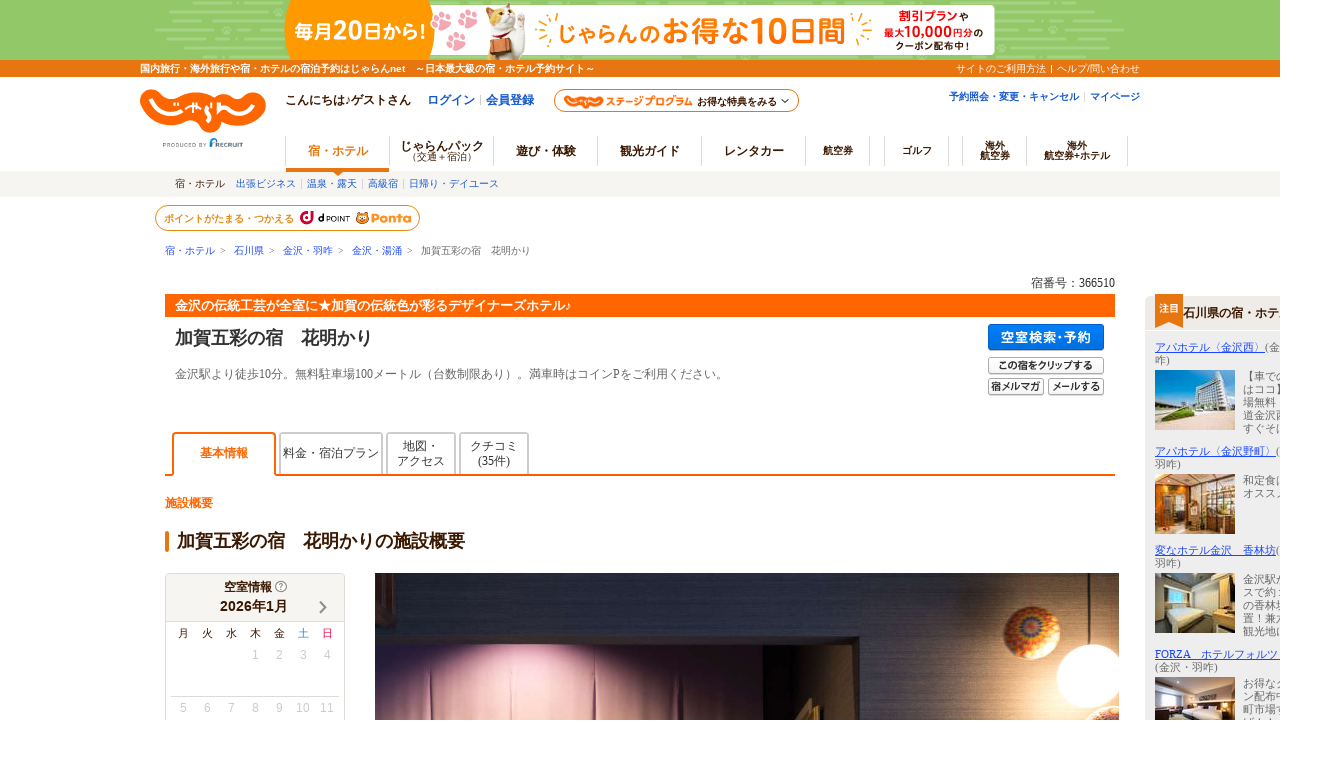

--- FILE ---
content_type: text/html;charset=Windows-31J
request_url: https://www.jalan.net/yad366510/
body_size: 22907
content:

 
 
  


 


     





 
 
  




<!DOCTYPE HTML PUBLIC "-//W3C//DTD HTML 4.01 Transitional//EN" "http://www.w3.org/TR/html4/loose.dtd">
<html>
<head>
<meta http-equiv="Content-Type" content="text/html; charset=Shift_JIS">
<meta http-equiv="content-script-type" content="text/javascript">
<meta http-equiv="content-style-type" content="text/css">

<script type="text/javascript">window.inHeadTS=(new Date()).getTime();</script>
<script type="text/javascript" src="/js/ComGeneral.js"></script>

 
 
 
  
 
 
 <meta name="description" content="加賀五彩の宿　花明かりの宿泊・予約情報・2名税込16000円～。金沢の伝統工芸が全室に★加賀の伝統色が彩るデザイナーズホテル♪/じゃらんならお得な期間限定プランや直前割引情報が満載。当日／直前のオンライン予約もOK。加賀五彩の宿　花明かりの宿泊予約は国内最大級の旅行情報サイト＜じゃらん＞">
 <meta name="keywords" content="加賀五彩の宿　花明かり,金沢・湯涌,施設概要,アクセス,パーキング,部屋,温泉,風呂,アメニティ,サービス,クチコミ">
 <meta property="og:type" content="article" >
 <meta property="og:site_name" content="じゃらん.net" >
 <meta property="og:title" content="加賀五彩の宿　花明かり - 宿泊予約は＜じゃらんnet＞" >
 <meta property="og:url" content="http://www.jalan.net/yad366510/" >
 <meta property="og:image" content="https://cdn.jalan.jp/jalan/images/pict/Y0/Y366510/Y366510030.jpg">
 <meta property="og:description" content="加賀五彩の宿　花明かりの宿泊・予約情報・2名税込16000円～。金沢の伝統工芸が全室に★加賀の伝統色が彩るデザイナーズホテル♪/じゃらんならお得な期間限定プランや直前割引情報が満載。当日／直前のオンライン予約もOK。加賀五彩の宿　花明かりの宿泊予約は国内最大級の旅行情報サイト＜じゃらん＞">
 <meta property="fb:app_id" content="107227656005262">
 <link rel="canonical" href="https://www.jalan.net/yad366510/" >
 
 
 
 <title>加賀五彩の宿　花明かり - 宿泊予約は＜じゃらんnet＞</title>
 
 
 <meta name="theme-color" content="#ff5800">
 <link rel="shortcut icon" href="/favicon.ico" type="image/vnd.microsoft.icon">
 <link rel="icon" href="/favicon.ico" type="image/vnd.microsoft.icon">
 <link rel="stylesheet" type="text/css" href="/assets/css/common/styleguide/v1/styleguide_partial.css?update=20190624" media="all">
 <link rel="stylesheet" type="text/css" href="/assets/jalan-iconfont/jalan-iconfont.css">
 <link rel="stylesheet" type="text/css"
 href='/images/kensaku/jalancss.css'
 media="all">
 <link rel="stylesheet" type="text/css"
 href='/jalan/common/styles/contents06.css'
 media="all">
 <link rel="stylesheet" type="text/css"
 href='/common/styles/contents06.css'
 media="all">
 <link rel="stylesheet" type="text/css"
 href='/jalan/common/styles/default.css'
 media="all">
 <link rel="stylesheet" type="text/css"
 href='/jalan/common/styles/dynamic.css'
 media="all">
 <link rel="stylesheet" type="text/css"
 href='/jalan/common/styles/new_tab.css'
 media="all">
 <link rel="stylesheet" type="text/css"
 href="/uw/kaeru_ph2_021.css"
 media="all">
 <link rel="stylesheet" type="text/css"
 href="/jalan/common/styles/global.css"
 media="all">
 <link rel="stylesheet" type="text/css" href="/momo/pc/yad/detail/css/yado_detail_common.css?20251215" media="all">
 <link rel="stylesheet" type="text/css"
 href="/jalan/common/styles/corporate.css"
 media="all">
 <link rel="stylesheet" type="text/css"
 href="/jalan/common/styles/stat/kensaku/yado_list_ikisaki.css"
 media="all">
 
 <link rel="stylesheet" type="text/css"
  href='/jalan/common/styles/dpBanner.css'
  media="all">
 
 <link rel="stylesheet" type="text/css" href="/jalan/common/styles/dpPlanDisplay.css?20231023" media="all">
 

 <link rel="stylesheet" type="text/css"
 href="/jalan/common/styles/dpRollover.css"
 media="all">

 <link rel="stylesheet" type="text/css" href="/momo/pc/yad/detail/css/yado_detail_gaiyou.css?20170731" media="all">
 <link rel="stylesheet" type="text/css" href="/jalan/common/styles/localcoupon.css" media="all">
 <link rel="stylesheet" type="text/css" href="/assets/css/pages/pc/reserve/jalanModalCntPc.css" media="all">
 <link rel="stylesheet" type="text/css" href="/assets/css/pages/pc/coupon/coupon_modal.css?20250512" media="all">
 <link rel="stylesheet" type="text/css" href="/uw/uwp3000/css/uww3001_pc.css?update=20250623">
 <link rel="stylesheet" href="/uw/uwp3000/css/uww3001.room_calendar.css?20230904">
 
 <style type="text/css">
 <!--
 body{
 text-align: center;
 }
 div#contents.mainContents {
 margin: 0px auto 0px auto;
 width: 950px;
 text-align: left;
 }
 div#contentsBody {
 margin: 20px 0px 0px 0px;
 }
 -->
 </style>

 <style type="text/css">
 <!--
 .jlnpc-mapImageBox {
 margin-top: 8px;
 }
 .jlnpc-mapImageBox__link:hover {
 opacity: .7;
 }
 .jlnpc-mapLink {
 text-align: right;
 margin-top: 5px;
 }
 -->
 </style>

 
 
 
 
 
 
 
  



 
 
 <link rel="stylesheet" type="text/css" href="/jalan/common/styles/jalanzoneRich.css" media="all">
 
 
 
 
 <style type="text/css">
 <--
 *{margin:0;padding:0;}
 body{
 text-align: center;
 }
 div#contents.mainContents {
 display: flex;
 width: 100%;
 max-width: 1370px;
 margin: 0 auto;
 text-align: left;
 }
 div#contents.mainContents::before {
 flex: none;
 width: calc(210px - (1370px - 100%) / 2);
 max-width: 210px;
 content: '';
 }
 div#contentsBody {
 margin: 20px 0px 0px 0px;
 }
 div#side {
 width: 180px;
 margin: 30px 0px 0px 30px;
 }
 -->
 </style>
 
 
 


 <link rel="stylesheet" type="text/css" href="/jalan/common/styles/yad_social_btns.css?20171204" media="all">
 <link rel="stylesheet" type="text/css" href="/momo/pc/yad/detail/css/yado_detail_gaiyou_shisetsu.css?update=20250623" media="all">
 <link rel="stylesheet" type="text/css" href="/momo/pc/yad/detail/css/yado_detail_gaiyou_shisetsu_photoModal.css?update=20241216" media="all">
 <link rel="stylesheet" type="text/css" href="/uw/css/360ViewBnr.css">
 
  <link rel="stylesheet" type="text/css" href="/momo/pc/yad/detail/css/yado_detail_recommend_list.css?update=20240415">
  
 
 <link rel="stylesheet" type="text/css" href="/assets/css/liercoPopup.css">
 
 <link rel="stylesheet" type="text/css" href="/common/css/slick.css">
  <link rel="stylesheet" type="text/css" href="/common/css/slick-theme.css" media="all">
 <script language="JavaScript" type="text/javascript" src="/assets/js/lib/dayjs-1.10.7.min.js"></script>
 <script language="JavaScript" type="text/javascript"
 src="/images/kensaku/script.js"></script>
 <script language="JavaScript" type="text/javascript"
 src="/jalan/common/script/default.js"></script>
 <script language="JavaScript" type="text/javascript" src="/uw/uwp3000/js/dynamic_uww3001.js"></script>
 <script language="JavaScript" type="text/javascript"
 src="/jalan/common/script/history.js"></script>
 <script language="JavaScript" type="text/javascript"
 src="/js/formcheck/formCheck.js"></script>
 <script language="JavaScript" type="text/javascript" src="/js/uww3000.js?ver=20230626"></script>
 <script language="JavaScript">
 ComSetBasePath("");
 </script>
 <script language="JavaScript" type="text/javascript" src="/js/formcheck/formCheck.js"></script>
 <script src="/js/jquery-1.12.4.min.js"></script>
 <script charset="UTF-8" src="/jalan/coupon/pc/js/lib/cpn.jquery-ui.js"></script>
 <script charset="UTF-8" src="/jalan/coupon/pc/js/lib/jquery.ui.datepicker-ja.min.js"></script>
 <script src="/js/libs/moment-2.29.1.min.js"></script>
  <script src="/js/libs/clndr-1.5.1.min.js"></script>
 <script type="text/javascript" src="/jalan/common/holiday_master.js"></script>
 <script type="text/javascript" src="/js/uwa_api_contengency.js?29481077"></script>
 <script type="text/javascript" src="/js/knile_api_contingency.js?29481077"></script>
 <script type="text/javascript" src="/uw/uwp3000/js/uww3001.js?update=20241216"></script>
 



<script src="/js/zam_api_contingency.js?29481077"></script>
<script type="text/javascript">
	window.ZAM = {
		endpoint: 'https://jlnzam.net/v2/search',
		apiKey: 'XBgewN64LJ'
	}
</script>

 



<script src="/integrationUx/assets/scripts/mvp_api_contingency.js?29481077"></script>
<script type="text/javascript">
	window.MVP_API = {
		endpoint: 'https://jln-mvp-api.jp',
	}
</script>

 <script type="text/javascript" src="/common/js/slick.min.js"></script>
 
 <script type="text/javascript" src="/js/yado_detail_recommend_list.js?update=20240902"></script>
 
 
 <script type="text/javascript" src="/assets/js/jalanLiercoPopup.js"></script>
 
 
 <script type="text/javascript" src="/js/squilla.0.1.12.js"></script>
 <script type="text/javascript" src="/js/squilla_iux.js?0_1_8_0"></script>
 <SCRIPT language="JavaScript">
 <!--
 function doReSearch(yadoRkName, yadNo, targetForm, excludes, ccnt) {
 var flg = adultNumCheck();
 if (flg == 1) {
 var frm;
 if (targetForm) {
 frm = targetForm;
 } else {
 frm = document.forms["searchForm"];
 }
 var act;
 var baseUrl = "/yad" + yadNo + "/plan/";
 act = submitFormChk(frm,
 excludes,
 "screenId, yadNo, stayYear, stayMonth, stayDay, stayCount, roomCount, dateUndecided, adultNum, " +
 "child1Num, child2Num, child3Num, child4Num, child5Num, care*, mealType, room*, minPrice, maxPrice, " +
 "afCd, rootCd, ssc, condCinTime, childPriceFlg, hitPlanCd, hitRoomTypeCd, yadoDetailMode, " +
 "reSearchFlg, callbackHistFlg, distCd, smlCd, yadHb, yadKc, yadRk, yadKy, yadPm, checkinTime, useTime, " +
 "groupBookingFlg, activeSort, zam,salePlanNarrow");
 if (ccnt) {
 act += "&ccnt=" + ccnt;
 }
 var submitForm = document.forms["submitForm"];
 submitForm.action = baseUrl + act;
 submitForm.submit();
 }
 }
 function adultNumCheck() {
 var adultNum = document.searchForm.adultNum.value;
 if (adultNum == "") {
 alert("大人人数を入力して下さい");
 return 0;
 } else {
 return 1;
 }
 }
 
 function redirectDispSp(){
 var act = submitFormChk(document.forms["form"],"vos,ccnt");
 //リダイレクト先URL
 var url;
 var yadNo = "366510";
 url = "/yad" + yadNo + "/" + act;
 //Cookieの削除
 expireDate = new Date();
 expireDate.setYear(expireDate.getYear()-1);
 setdata = "pc_mode=;path=/;expires=" + expireDate.toGMTString();
 document.cookie = setdata;
 submitForm.action = url
 submitForm.submit();
 return false;
 }
 //-->
 </SCRIPT>
 <script language="JavaScript">
 
  var DP_JAL_URL = "/dp/jal/uj/ujp3100/ujw3101.do";
  var DP_ANA_URL = "/dp/ana/ua/uap3100/uaw3101.do";
 
 
 function showDpPlan(yadNo) {
 var jalAnaKbn =  document.getElementById("jalAnaKbn_"+yadNo).value;
 if(jalAnaKbn == 'JJ'){
 sc_dp_tra('yadodetail_chiradashi_jal');
 var act = submitFormChk(document.forms["dpPlanSearchForm"]);
 var url = DP_JAL_URL + act + "&yadNo="+yadNo;
 var newwin = window.open(url, 'jalLink');
 newwin.focus();
 }
 if(jalAnaKbn == 'AJ'){
 sc_dp_tra('yadodetail_chiradashi_ana');
 var act = submitFormChk(document.forms["dpPlanSearchFormAna"]);
 var url = DP_ANA_URL + act + "&yadNo="+yadNo;
 var newwin = window.open(url, 'anaLink');
 newwin.focus();
 }
 return false;
 }
 </script>
 <script language="JavaScript">
 <!--
 
 function to360Gallery(baseUrl, reqParamAid) {
 var frm = document.forms["form"];
 var url = "";
 var act = "";
 act = submitFormChk(frm, "",
 "stayYear,stayMonth,stayDay,stayCount,roomCount,dateUndecided,adultNum,child1Num,child2Num,child3Num,child4Num,child5Num,minPrice,maxPrice,"
 +"rootCd,distCd,afCd,yadNo,smlCd,ssc,mealType,roomSingle,roomTriple,roomJstyle,roomTwin,room4bed,roomHwstyle,roomDouble,yadHb,yadRk,yadPm,"
 +"yadKc,yadKd,yadKy,careOutsidePool,careBeach5,careStation5,carePak,careNsmr,careItnr,careBath,careOnsen,careBathRent,carePribateBath,"
 +"careDinRoom,carePet,careHighClass,carePoint,careSweet,careBt,careEsthetics,careTakkyu,careLookoutBath,careSauna,careJacuzzi,careMassage,"
 +"careSkiRent,careBoardRent,careSogei,careBrkRoom,careDinPrv,careBrkPrv,careChekout11,careOpenbath,condCinTime,childPriceFlg,screenId,"
 +"careOnceSettleYad,hitPlanCd,hitRoomTypeCd,roomCrack,careCard,careCardOnly,careKake,careNigori, minMealPrice, maxMealPrice, salePlanNarrow"
 );
 if( reqParamAid && reqParamAid !== 0 ) {
 url = baseUrl + act + "&" + reqParamAid;
 }else{
 url = baseUrl + act;
 }
 var submitForm = document.forms["uww3091submitform"];
 submitForm.setAttribute('target', 'newtab');
 submitForm.action = url;
 submitForm.submit();
 return false;
 }
 -->
 </script>
 <script language="JavaScript">
 function staticChangePhotoTab(yadNo, ankerStr) {
 var frm = document.forms['form'];
 frm.target = '_self';
 frm.elements['yadoDetailMode'].value = '6';
 var baseUrl = window.ComGetBasePath() + '/yad' + yadNo + '/photo/';
 var act = window.submitFormChk(frm, '',
 'screenId, yadNo, stayYear, stayMonth, stayDay, stayCount, roomCount,dateUndecided, adultNum, child1Num, child2Num, child3Num, child4Num, child5Num, care*, mealType, room*, minPrice, maxPrice, afCd, rootCd, ssc, condCinTime, childPriceFlg, hitPlanCd, hitRoomTypeCd, callbackHistFlg, distCd, smlCd, yadHb, yadKc, yadRk, yadKy, yadPm, checkinTime, useTime,groupBookingFlg,salePlanNarrow');
 var submitForm = document.forms['submitForm'];
 submitForm.action = baseUrl + act + '#' + ankerStr;
 submitForm.submit();
 return false;
 }
 </script>
 
 <script type="text/javascript" src="/momo/pc/common/js/jalanpc.js"></script>
 <script type="text/javascript">
 JALANPC.screenVars={
  "kenName":"石川県"
 ,"lrgName":"金沢・羽咋"
 ,"smlName":"金沢・湯涌"
 ,"yadName":"加賀五彩の宿　花明かり"
 ,"yadoCatch":"金沢の伝統工芸が全室に★加賀の伝統色が彩るデザイナーズホテル♪"
 ,"yadNo":366510
 ,"externalPhoto":"https://cdn.jalan.jp/jalan/images/pict/Y0/Y366510/Y366510030.jpg"
 ,"stayCount":"1"
 ,"totalAdultNum":"2"
 ,"totalChildNum":"0"
 ,"adultNum9Over":"0"
 ,"kenCd":"190000"
 ,"lrgCd":"192000"
 ,"sampleType":"0"
 ,"galleryOpenFlg":""
 ,"tripAiEnabled": "0"
 ,"screenId":"UWW3001"
 ,"dateUndecided":"1"
 
 }
 </script>
 
 <script type="application/ld+json">
 {
 "@context" : "http://schema.org",
 "@type" : "Hotel",
 "name" : "加賀五彩の宿　花明かり",
 
 "image" : "https://cdn.jalan.jp/jalan/images/pict2L/Y0/Y366510/Y366510045.jpg",
 
 "url" : "https://www.jalan.net/yad366510/",
 "description" : "加賀五彩の宿　花明かりの宿泊・予約情報・2名税込16000円～。金沢の伝統工芸が全室に★加賀の伝統色が彩るデザイナーズホテル♪/じゃらんならお得な期間限定プランや直前割引情報が満載。当日／直前のオンライン予約もOK。加賀五彩の宿　花明かりの宿泊予約は国内最大級の旅行情報サイト＜じゃらん＞",
 "address" : {
 "@type": "PostalAddress",
 "postalCode": "920-0845",
 "addressRegion": "石川県",
 "addressLocality": "金沢市",
 "streetAddress": "瓢箪町８‐１３",
 "addressCountry": "日本"
 }
 }
 </script>
 <script type="application/ld+json">
 {
 "@context": "http://schema.org",
 "@type": "BreadcrumbList",
 "itemListElement": [
 {
 "@type": "ListItem",
 "position": 1,
 "item": {
 "@id": "https://www.jalan.net",
 "name": "宿・ホテル"
 }
 }, {
 "@type": "ListItem",
 "position": 2,
 "item": {
 "@id": "https://www.jalan.net/ikisaki/map/ishikawa/",
 "name": "石川県"
 }
 }, {
 "@type": "ListItem",
 "position": 3,
 "item": {
 "@id": "https://www.jalan.net/190000/LRG_192000/",
 "name": "金沢・羽咋"
 }
 }, {
 "@type": "ListItem",
 "position": 4,
 "item": {
 "@id": "https://www.jalan.net/190000/LRG_192000/SML_192002/",
 "name": "金沢・湯涌"
 }
 }, {
 "@type": "ListItem",
 "position": 5,
 "item": {
 "@id": "https://www.jalan.net/yad366510/",
 "name": "加賀五彩の宿　花明かり"
 }
 }
 ]
 }
 </script>
 
 
 <script src="/js/window_on_error.js?20472"></script>
 

 <script type="text/template" id="jln-room-calendar-template">
        <div class="jln-room-calendar__monthly">
            <div class="jln-room-calendar-body jsc-room-calendar-body"></div>
            <div class="jln-room-calendar__loading jsc-room-calendar-loading"></div>
            <div class="jln-room-calendar__error jsc-room-calendar-error"></div>
        </div>
 </script>
 <script type="text/template" id="jln-room-calendar-monthly-template">
        <div class="jln-room-calendar__header">
            <div class="jln-room-calendar__caption">
              空室情報
              <div class="jln-room-calendar__help">
                <span class="ji ji-help-circle-outline jsc-room-calendar-help" />
                <div class="jln-room-calendar__help-content">
                  <ul class="jln-room-calendar__legend">
                    <li class="jln-room-calendar__legend-item">○：空室10室以上</li>
                    <li class="jln-room-calendar__legend-item">×：空室なし</li>
                    <li class="jln-room-calendar__legend-item">▲：残4&#xff5e;9部屋</li>
                    <li class="jln-room-calendar__legend-item">1&#xff5e;3部屋：残室数</li>
                  </ul>
                  <p class="jln-room-calendar__notes">
                    ※検索条件での空室情報となります。空室情報は予約・キャンセルによって変動があり反映には時間差がございます。
                  </p>
                </div>
              </div>
            </div>
            <div class="calendar-controls">
                <div class="calendar-nav">
                    <span class="calendar-prev clndr-previous-button">
                        <span class="ji ji-chevron-left"></span>
                    </span>
                </div>
                <div class="calendar-month">{{= year }}年{{= extras.localeMonthToNumber(month) + 1 }}月</div>
                <div class="calendar-nav">
                    <span class="calendar-next clndr-next-button">
                        <span class="ji ji-chevron-right"></span>
                    </span>
                </div>
            </div>
        </div>
        <table class="calendar-table">
            <thead>
                <tr class="calendar-row">
                {{ daysOfTheWeek.forEach(function(day) { }}
                    <th class="calendar-cell">{{= day }}</th>
                {{ }); }}
                </tr>
            </thead>
            <tbody>
                {{ for (var i = 0; i < numberOfRows; i++) { }}
                    <tr class="calendar-row">
                    {{ for (var j = 0; j < 7; j++) { }}
                        {{
                            var d = days[j + i * 7];
                            var event = d.events[0];
                            var stock = event && event.stock;
                            var stockClass = stock > 0 ? 'has-stock' : '';
                            var holidayClass = extras.isHoliday(d.date.toDate()) ? 'calendar-holiday' : '';
                        }}
                        <td class="calendar-cell {{= d.classes }} {{= stockClass }} {{= holidayClass }}">
                            {{ if (!d.properties.isAdjacentMonth) { }}
                                <span class="calendar-date">{{= d.day }}</span>
                                {{ if (event) { }}
                                    {{ if (event.stock >= 10) { }}
                                        <span class="calendar-stock in-stock">
                                            <em class="calendar-icon">○</em>
                                        </span>
                                    {{ } else if (event.stock > 3) { }}
                                        <span class="calendar-stock middle-stock">
                                            <em class="calendar-icon">▲</em>
                                        </span>
                                    {{ } else if (event.stock > 0) { }}
                                        <span class="calendar-stock little-stock">
                                            <span class="calendar-rooms">
                                                <em class="calendar-number">{{= event.stock }}</em>部屋
                                            </span>
                                        </span>
                                    {{ } else { }}
                                        <span class="calendar-stock out-of-stock">
                                            <em class="calendar-icon">×</em>
                                        </span>
                                    {{ } }}
                                {{ } else if (!d.properties.isInactive) { }}
                                    <span class="calendar-stock out-of-stock">
                                        <em class="calendar-icon">-</em>
                                    </span>
                                {{ } }}
                            {{ } }}
                        </td>
                    {{ } }}
                    </tr>
                {{ } }}

                    <tr>
                        <td class="calendar-annotation" colspan="7">※1泊時の空室情報となります。連泊の場合は日付をご指定ください。</td>
                    </tr>

            </tbody>
        </table>
 </script>
 <script src="/uw/uwp3000/js/uww3001.room_calendar.js?0251110" charset="utf-8"></script>

 
 <script type="text/javascript" src="/ab/squilla/config/pc.iux.uww3001.config.js?29481077" charset="utf-8"></script>
 <script type="text/javascript" src="/ab/squilla/js/pctt.iux.uww3001.js?2948107" charset="utf-8"></script>
 
</head>

<body onload="initRoomCrackPanel();uaPreload('https://cdn.jalan.jp/jalan/common/image/btn_b03on.gif','https://cdn.jalan.jp/uw/images/yado_header_btn_reservation_2_ovr.png','https://cdn.jalan.jp/uw/images/yado_header_btn_send_to_pc_2_ovr.png','https://cdn.jalan.jp/uw/images/yado_header_btn_add_yadolist_ovr.gif');" class="page-UWW3001">
 <a name="top"></a>
 
 
 
 
 
 
 
 
 
 
 
 
 
 
 
 
 
 
 
 
 

































	
	
		
	











	
		
		
			
		
	
	
		
		
			
		
	

	<script type="text/javascript" src="/js/ComStaticHeader.js?update=20240729"></script>
	<script>
		HeaderDisp({
			mountPoint: 'siteHeaderMountPoint',
			productId: '',
			helpLink: 'https://help.jalan.net/s/',
			pontaWebDomain: 'https://point.recruit.co.jp/',
			golfDomain: 'https://golf-jalan.net/',
			loginParam: 'TEMP1=smlCdParam%2B192002%23lrgCdParam%2B192000%23distCd%2B01%23corpLogo%2B%23yadNo%2B366510%23ikisakiHtml%2B%2Fikisaki%2Fmap%2Fishikawa%2F%23screenId%2BUWW3001%23crawlerFlgParam%2B%23lrgName%2B%8B%E0%91%F2%81%45%89%48%8D%EE%23returnUIFlg%2B0%23kenCdParam%2B190000%23agtWebFlg%2B%23kenName%2B%90%CE%90%EC%8C%A7%23yadName%2B%89%C1%89%EA%8C%DC%8D%CA%82%CC%8F%68%81%40%89%D4%96%BE%82%A9%82%E8%23dispScreenId%2BUWW3001%23targetPgId%2BUWW3001%23smlName%2B%8B%E0%91%F2%81%45%93%92%97%4F%23yadoSEOName%2B%89%C1%89%EA%8C%DC%8D%CA%82%CC%8F%68%81%40%89%D4%96%BE%82%A9%82%E8&amp;TEMP4=LEVEL_K&amp;TEMP5=https://www.jalan.net/uw/common/actualUrlRewrite3001.do',
			logoutMode: '0',
			logoutParam: 'rdUrl=https%3A%2F%2Fwww.jalan.net%2Fuw%2Fcommon%2FactualUrlRewrite3001.do%3FsmlCdParam%3D192002%26lrgCdParam%3D192000%26distCd%3D01%26corpLogo%3D%26yadNo%3D366510%26ikisakiHtml%3D%252Fikisaki%252Fmap%252Fishikawa%252F%26screenId%3DUWW3001%26crawlerFlgParam%3D%26lrgName%3D%258B%25E0%2591%25F2%2581%2545%2589%2548%258D%25EE%26returnUIFlg%3D0%26kenCdParam%3D190000%26agtWebFlg%3D%26kenName%3D%2590%25CE%2590%25EC%258C%25A7%26yadName%3D%2589%25C1%2589%25EA%258C%25DC%258D%25CA%2582%25CC%258F%2568%2581%2540%2589%25D4%2596%25BE%2582%25A9%2582%25E8%26dispScreenId%3DUWW3001%26targetPgId%3DUWW3001%26smlName%3D%258B%25E0%2591%25F2%2581%2545%2593%2592%2597%254F%26yadoSEOName%3D%2589%25C1%2589%25EA%258C%25DC%258D%25CA%2582%25CC%258F%2568%2581%2540%2589%25D4%2596%25BE%2582%25A9%2582%25E8&tm=20260120081700',
			
			forceUpdateFlg: 0
		});

		$(function() {
			var pankuzuPrefCDHU990 = document.getElementById('pankuzuPrefCDHU990')
			var pankuzuLrgAreaCDHU990 = document.getElementById('pankuzuLrgAreaCDHU990')
			var pankuzuSmlAreaCDHU990 = document.getElementById('pankuzuSmlAreaCDHU990')
			var pankuzuYadoCDHU990 = document.getElementById('pankuzuYadoCDHU990')
			var pankuzuKuchikomiCDHU990 = document.getElementById('pankuzuKuchikomiCDHU990')
			var frm = document.forms["form"];
			var act;
			var baseUrl;
			var secretPlanFlg = "";

			if (null != pankuzuPrefCDHU990 && pankuzuPrefCDHU990.href.length > 0) {
				baseUrl = pankuzuPrefCDHU990.href;
				if (secretPlanFlg == "1") {
					act = submitFormChk(frm,
						"rootCd",
						"kenCd,dateUndecided,"
						+ "screenId,stayYear,stayMonth,stayDay,stayCount,adultNum,roomCount,"
						+ "child1Num,child2Num,child3Num,child4Num,child5Num,"
						+ "roomCrack,afCd"
					);
				} else {
					act = submitFormChk(frm,
						"",
						"kenCd,dateUndecided,"
						+ "screenId,stayYear,stayMonth,stayDay,stayCount,adultNum,roomCount,"
						+ "child1Num,child2Num,child3Num,child4Num,child5Num,"
						+ "roomCrack,rootCd,afCd"
					);
				}
				document.getElementById('pankuzuPrefCDHU990').href = baseUrl + act;
			}
			if (null != pankuzuLrgAreaCDHU990 && pankuzuLrgAreaCDHU990.href.length > 0) {
				baseUrl = pankuzuLrgAreaCDHU990.href;
				if (secretPlanFlg == "1") {
					act = submitFormChk(frm,
						"rootCd,smlCd,distCd",
						"screenId,afCd,kenCd,stayYear,stayMonth,stayDay,"
						+"stayCount,roomCount,minPrice,maxPrice,dateUndecided,adultNum,"
						+"lrgCd,child1Num,child2Num,child3Num,child4Num,child5Num,"
						+"care*,room*,yadHb,yadKc,yadRk,yadKy,yadPm,mealType,checkinTime,useTime,salePlanNarrow"
					);
				} else {
					act = submitFormChk(frm,
						"smlCd,distCd",
						"screenId,afCd,rootCd,kenCd,stayYear,stayMonth,stayDay,"
						+"stayCount,roomCount,minPrice,maxPrice,dateUndecided,adultNum,"
						+"lrgCd,child1Num,child2Num,child3Num,child4Num,child5Num,"
						+"care*,room*,yadHb,yadKc,yadRk,yadKy,yadPm,mealType,checkinTime,useTime,salePlanNarrow"
					);
				}
				act = (/^\?[^=]+=/.test(act) ? act + '&' : '?') + 'distCd=01';
				document.getElementById('pankuzuLrgAreaCDHU990').href = baseUrl + act;
			}
			if (null != pankuzuSmlAreaCDHU990 && pankuzuSmlAreaCDHU990.href.length > 0) {
				baseUrl = pankuzuSmlAreaCDHU990.href;
				if (secretPlanFlg == "1") {
					act = submitFormChk(frm,
						"rootCd,distCd",
						"screenId,afCd,kenCd,stayYear,stayMonth,stayDay,"
						+"stayCount,roomCount,minPrice,maxPrice,dateUndecided,adultNum,"
						+"lrgCd,smlCd,child1Num,child2Num,child3Num,child4Num,child5Num,"
						+"care*,room*,yadHb,yadKc,yadRk,yadKy,yadPm,mealType,checkinTime,useTime,salePlanNarrow"
					);
				} else {
					act = submitFormChk(frm,
						"distCd",
						"screenId,afCd,rootCd,kenCd,stayYear,stayMonth,stayDay,"
						+"stayCount,roomCount,minPrice,maxPrice,dateUndecided,adultNum,"
						+"lrgCd,smlCd,child1Num,child2Num,child3Num,child4Num,child5Num,"
						+"care*,room*,yadHb,yadKc,yadRk,yadKy,yadPm,mealType,checkinTime,useTime,salePlanNarrow"
					);
				}
				act = (/^\?[^=]+=/.test(act) ? act + '&' : '?') + 'distCd=01';
				document.getElementById('pankuzuSmlAreaCDHU990').href = baseUrl + act;
			}
			if (null != pankuzuYadoCDHU990 && pankuzuYadoCDHU990.href.length > 0) {
				baseUrl = pankuzuYadoCDHU990.href;
				if (secretPlanFlg == "1") {
					act = submitFormChk(frm,
						"rootCd",
						"screenId,stayYear,stayMonth,stayDay,stayCount,roomCount,minPrice,maxPrice,"
						+"adultNum,child1Num,child2Num,child3Num,child4Num,child5Num,"
						+"care*,room*,yadHb,yadKc,yadRk,yadKy,yadPm,mealType,checkinTime,useTime,"
						+"stayYearBkup,stayMonthBkup,stayDayBkup,stayCountBkup,roomCountBkup,adultNumBkup,"
						+"child1NumBkup,child2NumBkup,child3NumBkup,child4NumBkup,child5NumBkup,"
						+"calYear,calMonth,callbackHistFlg,dateUndecided,browserBack,planCd,roomTypeCd,vos,salePlanNarrow"
					);
				} else {
					act = submitFormChk(frm,
						"",
						"screenId,stayYear,stayMonth,stayDay,stayCount,roomCount,minPrice,maxPrice,"
						+"adultNum,child1Num,child2Num,child3Num,child4Num,child5Num,"
						+"care*,room*,yadHb,yadKc,yadRk,yadKy,yadPm,mealType,checkinTime,useTime,"
						+"stayYearBkup,stayMonthBkup,stayDayBkup,stayCountBkup,roomCountBkup,adultNumBkup,"
						+"child1NumBkup,child2NumBkup,child3NumBkup,child4NumBkup,child5NumBkup,"
						+"calYear,calMonth,callbackHistFlg,dateUndecided,browserBack,planCd,roomTypeCd,vos,salePlanNarrow"
					);
				}
				document.getElementById('pankuzuYadoCDHU990').href = baseUrl + act;
			}
			if (null != pankuzuKuchikomiCDHU990 && pankuzuKuchikomiCDHU990.href.length > 0) {
				baseUrl = pankuzuKuchikomiCDHU990.href;
				if (secretPlanFlg == "1") {
					act = submitFormChk(frm,
						"rootCd",
						"yadNo,screenId,distCd,afCd,rootCd,kenCd,stayYear,stayMonth,stayDay,"
							+"stayCount,roomCount,minPrice,maxPrice,dateUndecided,adultNum,"
							+"lrgCd,smlCd,child1Num,child2Num,child3Num,child4Num,child5Num,"
							+"care*,room*,yadHb,yadKc,yadRk,yadKy,yadPm,mealType,checkinTime,useTime"
					);
				} else {
					act = submitFormChk(frm,
							"",
							"yadNo,screenId,distCd,afCd,rootCd,kenCd,stayYear,stayMonth,stayDay,"
								+"stayCount,roomCount,minPrice,maxPrice,dateUndecided,adultNum,"
								+"lrgCd,smlCd,child1Num,child2Num,child3Num,child4Num,child5Num,"
								+"care*,room*,yadHb,yadKc,yadRk,yadKy,yadPm,mealType,checkinTime,useTime"
					);
				}
				document.getElementById('pankuzuKuchikomiCDHU990').href = baseUrl + act;
			}
		});
	</script>
	<div id="header_area">
		<div id="header990">













	<div id="pankuzu" class="s10_66">
		
			
			
			
			
				
					
					
						
						
					
					
					
					
					
					
					
					
					
					
					
					
					
					
					
					
					
					
					
					
					
					
				
				
					
					
					
						
							
								
								
									
										
										
										
										
										
											<a href="//www.jalan.net" class="sub">宿・ホテル</a>&ensp;&gt;&ensp;
    <a href="//www.jalan.net/ikisaki/map/ishikawa/" class="sub">石川県</a>&ensp;&gt;&ensp;
    <a href="/190000/LRG_192000/" onClick="javascript:openYadListEx(); return false;" class="sub">金沢・羽咋</a>&ensp;&gt;&ensp;
    <a href="/190000/LRG_192000/SML_192002/" onClick="javascript:openYadListSml(); return false;" class="sub">金沢・湯涌</a>&ensp;&gt;&ensp;
    
		
			加賀五彩の宿　花明かり
											
										
									
								
							
							
						
					
				
			
		
  	</div>





<script type="text/javascript">
<!--
function MM_preloadImages() { //v3.0
  var d=document; if(d.images){ if(!d.MM_p) d.MM_p=new Array();
    var i,j=d.MM_p.length,a=MM_preloadImages.arguments; for(i=0; i<a.length; i++)
    if (a[i].indexOf("#")!=0){ d.MM_p[j]=new Image; d.MM_p[j++].src=a[i];}}
}

function MM_swapImgRestore() { //v3.0
  var i,x,a=document.MM_sr; for(i=0;a&&i<a.length&&(x=a[i])&&x.oSrc;i++) x.src=x.oSrc;
}

function MM_findObj(n, d) { //v4.01
  var p,i,x;  if(!d) d=document; if((p=n.indexOf("?"))>0&&parent.frames.length) {
    d=parent.frames[n.substring(p+1)].document; n=n.substring(0,p);}
  if(!(x=d[n])&&d.all) x=d.all[n]; for (i=0;!x&&i<d.forms.length;i++) x=d.forms[i][n];
  for(i=0;!x&&d.layers&&i<d.layers.length;i++) x=MM_findObj(n,d.layers[i].document);
  if(!x && d.getElementById) x=d.getElementById(n); return x;
}

function MM_swapImage() { //v3.0
  var i,j=0,x,a=MM_swapImage.arguments; document.MM_sr=new Array; for(i=0;i<(a.length-2);i+=3)
   if ((x=MM_findObj(a[i]))!=null){document.MM_sr[j++]=x; if(!x.oSrc) x.oSrc=x.src; x.src=a[i+2];}
}

function openYadList(){
	var frm = document.forms["form"];
	frm.elements["distCd"].value = "01";

	var act = submitFormChk(frm,
							"smlCd",
							"screenId,distCd,afCd,rootCd,kenCd,stayYear,stayMonth,stayDay,"
								+"stayCount,roomCount,minPrice,maxPrice,dateUndecided,adultNum,"
								+"lrgCd,child1Num,child2Num,child3Num,child4Num,child5Num,"
								+"care*,room*,yadHb,yadKc,yadRk,yadKy,yadPm,mealType,checkinTime,useTime,salePlanNarrow"
							);
	var url = "/uw/uwp1400/uww1400.do" + act;
	submitForm.action = url
	submitForm.submit();
	return false;
}

function openYadListEx(){
		var frm = document.forms["form"];
		var urlFront = "/" +  '190000' + "/LRG_" + '192000' + "/";
		frm.elements["distCd"].value = "01";

		var act = submitFormChk(frm,
								"smlCd,distCd",
								"screenId,afCd,rootCd,kenCd,stayYear,stayMonth,stayDay,"
									+"stayCount,roomCount,minPrice,maxPrice,dateUndecided,adultNum,"
									+"lrgCd,child1Num,child2Num,child3Num,child4Num,child5Num,"
									+"care*,room*,yadHb,yadKc,yadRk,yadKy,yadPm,mealType,checkinTime,useTime,salePlanNarrow"
								);
		var url = urlFront + act;
		submitForm.action = url;
		submitForm.submit();
		return false;
}

function openYadListSml(){
	var frm = document.forms["form"];
	var objKenCode = frm.elements["kenCd"];
	var urlFront = "/" +  '190000' + "/LRG_" + '192000' + "/SML_" + '192002' + "/";

	frm.elements["distCd"].value = "01";
	var act = submitFormChk(frm,
							"distCd",
							"screenId,afCd,rootCd,kenCd,lrgCd,smlCd,stayYear,stayMonth,stayDay,"
							+"stayCount,roomCount,minPrice,maxPrice,dateUndecided,adultNum,"
							+"child1Num,child2Num,child3Num,child4Num,child5Num,"
							+"care*,room*,yadHb,yadKc,yadRk,yadKy,yadPm,mealType,checkinTime,useTime,salePlanNarrow"
							);
	var url = urlFront + act;
	submitForm.action = url;
	submitForm.submit();
	return false;
}

function openYadKuchikomiList(){
		var frm = document.forms["form"];
		frm.elements["distCd"].value = "01";
		var act = submitFormChk(frm,
								"",
							"yadNo,screenId,distCd,afCd,rootCd,kenCd,stayYear,stayMonth,stayDay,"
							+"stayCount,roomCount,minPrice,maxPrice,dateUndecided,adultNum,"
							+"lrgCd,smlCd,child1Num,child2Num,child3Num,child4Num,child5Num,"
							+"care*,room*,yadHb,yadKc,yadRk,yadKy,yadPm,mealType,checkinTime,useTime,salePlanNarrow"
								);
		var url = "/uw/uwp3700/uww3701.do" + act;
		submitForm.action = url
		submitForm.submit();
		return false;
}

function openYadPastKuchikomiList(){
	var frm = document.forms["form"];
	frm.elements["distCd"].value = "01";
	var act = submitFormChk(frm,
							"",
							"yadNo,screenId,distCd,afCd,rootCd,kenCd,stayYear,stayMonth,stayDay,"
							+"stayCount,roomCount,minPrice,maxPrice,dateUndecided,adultNum,"
							+"lrgCd,smlCd,child1Num,child2Num,child3Num,child4Num,child5Num,"
							+"care*,room*,yadHb,yadKc,yadRk,yadKy,yadPm,mealType,checkinTime,useTime,salePlanNarrow"
							);
	var url = "/uw/uwp3700/uww3703.do" + act;
	submitForm.action = url
	submitForm.submit();
	return false;
}

function openBlogList(){
		var frm = document.forms["form"];
		var act = submitFormChk(frm, "selYm, pageNo", "screenId, yadNo, stayYear, stayMonth, stayDay, stayCount, roomCount, dateUndecided, adultNum, child1Num, child2Num, child3Num, child4Num, child5Num, care*, mealType, room*, minPrice, maxPrice, afCd, rootCd, ssc, condCinTime, childPriceFlg, hitPlanCd, hitRoomTypeCd, callbackHistFlg, categoryCd, pageNo, distCd, natMode, selYm, yadHb, yadKc, yadRk, yadKy, yadPm, checkinTime, useTime, salePlanNarrow");

		var url = "/yad" + '366510' + "/blog/" + act;
		submitForm.action = url
		submitForm.submit();
		return false;
}

function openTopicsList(){
		var frm = document.forms["form"];
		var act = submitFormChk(frm, "selYm, accd1, pageNo", "screenId, yadNo, stayYear, stayMonth, stayDay, stayCount, roomCount, dateUndecided, adultNum, child1Num, child2Num, child3Num, child4Num, child5Num, care*, mealType, room*, minPrice, maxPrice, afCd, rootCd, ssc, condCinTime, childPriceFlg, hitPlanCd, hitRoomTypeCd, callbackHistFlg, categoryCd, pageNo, distCd, natMode, selYm, accd1, yadHb, yadKc, yadRk, yadKy, yadPm, checkinTime, useTime, salePlanNarrow");

		var url = "/yad" + '366510' + "/topics/" + act;
		submitForm.action = url
		submitForm.submit();
		return false;
}

function openQAList(){
		var frm = document.forms["form"];
		var act = submitFormChk(frm, "categoryCd, pageNo", "screenId, yadNo, stayYear, stayMonth, stayDay, stayCount, roomCount, dateUndecided, adultNum, child1Num, child2Num, child3Num, child4Num, child5Num, care*, mealType, room*, minPrice, maxPrice, afCd, rootCd, ssc, condCinTime, childPriceFlg, hitPlanCd, hitRoomTypeCd, callbackHistFlg, categoryCd, pageNo, distCd, yadHb, yadKc, yadRk, yadKy, yadPm, checkinTime, useTime, salePlanNarrow");

		var url = "/yad" + '366510' + "/qa/" + act;
		submitForm.action = url
		submitForm.submit();
		return false;
}

function openKankouList(){
		var frm = document.forms["form"];
		var act = submitFormChk(frm, "carFlg", "screenId, yadNo, stayYear, stayMonth, stayDay, stayCount, roomCount, dateUndecided, adultNum, child1Num, child2Num, child3Num, child4Num, child5Num, care*, mealType, room*, minPrice, maxPrice, afCd, rootCd, ssc, condCinTime, childPriceFlg, hitPlanCd, hitRoomTypeCd, callbackHistFlg, distCd, smlCd, yadHb, yadKc, yadRk, yadKy, yadPm, checkinTime, useTime, salePlanNarrow");
		
		var url = "/yad" + '366510' + "/kankou/" + act;
		submitForm.action = url
		submitForm.submit();
		return false;
}

function openYadDetail(){
	var frm = document.forms["form"];
	var act = submitFormChk(frm,
							"",
							"screenId,stayYear,stayMonth,stayDay,stayCount,roomCount,minPrice,maxPrice,"
							+"adultNum,child1Num,child2Num,child3Num,child4Num,child5Num,"
							+"care*,room*,yadHb,yadKc,yadRk,yadKy,yadPm,mealType,checkinTime,useTime,"
							+"stayYearBkup,stayMonthBkup,stayDayBkup,stayCountBkup,roomCountBkup,adultNumBkup,"
							+"child1NumBkup,child2NumBkup,child3NumBkup,child4NumBkup,child5NumBkup,"
							+"calYear,calMonth,callbackHistFlg,dateUndecided,browserBack,planCd,roomTypeCd,vos,salePlanNarrow"
							);
	var url = "/yad" + '366510' + "/" + act;
	submitForm.action = url;
	submitForm.submit();
	return false;
}
//-->
</script>


 
 <input type="hidden" name="swBannerExceptAfcd" value="55,CC,B7,R3,T8,T9,U1,U4" id="swBannerExceptAfcd"><div id="gl_SwBanner_YadSyoObj"></div><script src="/js/gl_SwBanner_YadSyo.js?20161031" type="text/javascript"></script><script type="text/javascript">gl_SwBanner_YadSyo.init('366510','','UWW3001');</script>
 
 










	
	
		
	



	</div>
</div>



 
 
 <form name="form" method="post" action="">
 <input type="hidden" name="screenId" value="UWW3001">
<input type="hidden" name="processId" value="">

 
 <input type="hidden" name="yadNo" value="366510">

 <input type="hidden" name="yadoDetailMode" value="">
 <input type="hidden" name="callbackHistFlg" value="">
 <input type="hidden" name="smlCd" value="192002">
 <input type="hidden" name="distCd" value="01">
 <input type="hidden" name="kenCd" value="190000">
 </form>
 <div id="contents" class="mainContents">
 <div id="contentsBody">
 <div id="yado_header_740" class="jlnpc-yado-header yadoHeader" style="margin: 0px auto 15px">
 
  
 
 
 
 
 
 
 
 
 
 
 
 
 
 
 
 
 
 
 
 
 
 
 
 
 
 
 
 
 
 
 
 
 
 
 
 
 
 
 
 
 
 
 
 
 
 
 
 
 
 
 
 
 
 
 
 
 
 
 
 
 
 
 
 
 
 
 
 
  


<link rel="stylesheet" type="text/css" href="/momo/pc/yad/detail/css/cashless_icon.css" media="all">
<script src="/jalan/common/script/cliplist.js?=20220425" language="javascript" type="text/javascript"></script>
<script src="/jalan/common/script/cliplist_yado_header.js?=20240701" type="text/javascript"></script>
<script language="JavaScript">ComSetBasePath("");</script>

 <script type="text/javascript" language="JavaScript">
 var couponMsgTemplateProps = {
 helpLink: ''
 };
 </script>
 
 <script  src="/uw/uwp3000/js/gtt_icon.js?update=29481077" type="text/javascript"></script>


 <script src="/uw/uwp3000/js/enhanceCredit.js" type="text/javascript"></script>


 <script language="JavaScript" type="text/javascript">
 <!--
 function clipYad(obj) {
 
 if (clipBtnStatus == "0"){
 changeClipBtnStatus("1");
 var url = "/uw/common/clipYad.do";
 var params = "screenId=UWW3001&yadNo=366510";
 var msgFlg = "0";
 
 $.ajax({
 url: url,
 type: 'post',
 data: params,
 dataType: 'xml',
 timeout:10000
 }).done(function(xml, status) {
 if (status == "success") {
 $(xml).find('errorMsg').each(function() {
 var errorMsg = $(this).text();
 if (errorMsg == null || errorMsg == '') {
 if (document.getElementById('JZcliplist-hotel-name') == undefined) {
 dispClippingBalloon2(obj,'1');
 changeToClippedByName('clipBtn');
 } else {
 dragAnimToCliplist(obj,'0', "加賀五彩の宿　花明かり");
 }
 } else {
 alert(errorMsg);
 }
 });
 } else {
 if (msgFlg == "0"){
 alert("クリップ宿に登録できませんでした。");
 msgFlg = "1";
 }
 }
 }).fail(function() {
 if (msgFlg == "0"){
 alert("クリップ宿に登録できませんでした。");
 msgFlg = "1";
 }
 }).always(function() {
 changeClipBtnStatus("0");
 });
 }
 }
 function clipPlanYad(obj) {
 
 if (clipBtnStatus == "0"){
 changeClipBtnStatus("1");
 var url = "/uw/common/clipYad.do";
 <!--/// YADO HEADER ----->
 var params = "screenId=UWW3001&yadNo=366510&planCd=&roomTypeCd=";
 var msgFlg = "0";
 
 $.ajax({
 url: url,
 type: 'post',
 data: params,
 dataType: 'xml',
 timeout:10000
 }).done(function(xml, status) {
 if (status == "success") {
 $(xml).find('errorMsg').each(function() {
 var errorMsg = $(this).text();
 if (errorMsg == null || errorMsg == '') {
 dispClippingBalloon2(obj,'1');
 changeToClippedByName('clipBtn');
 } else {
 alert(errorMsg);
 }
 });
 } else {
 if (msgFlg == "0"){
 alert("クリップ宿に登録できませんでした。");
 msgFlg = "1";
 }
 }
 }).fail(function() {
 if (msgFlg == "0"){
 alert("クリップ宿に登録できませんでした。");
 msgFlg = "1";
 }
 }).always(function() {
 changeClipBtnStatus("0");
 });
 }
 }
 $(document).ready(function() {
 var url = "/uw/common/clipYadCheck.do";
 var params = "screenId=UWW3001&yadNo=366510";
 
 $.ajax({
 url: url,
 data: params,
 type: 'POST',
 dataType: 'xml',
 timeout: 10000
 }).done(function(xml,status) {
 if (status == "success"){
 $(xml).find('entryFlg').each(function() {
 var entryFlg = $(this).text();
 if (entryFlg != null && entryFlg == '1') {
 $('#clip_btn').attr('src', '/uw/images/cliplist_btn_clipped_2.png')
 .attr('alt', 'クリップ済み')
 .css('cursor', 'default')
 .removeAttr('onclick')
 .removeAttr('onmouseover')
 .removeAttr('onmouseout');
 }
 });
 }
 });
 });
 //-->
 </script>

<script type="text/javascript">
  
   var btnCustomLink = true,
          bnrCustomLink = true;
  function openChatUrl(chatUrl, rCd, customLinkVal) {
    
    if (btnCustomLink && 'trip_ai_btn1_click' === customLinkVal) {
        window.sc_customLink.call(true, customLinkVal);
        btnCustomLink = false;
    }
    
    if (bnrCustomLink && 'trip_ai_btn2_click' === customLinkVal) {
        window.sc_customLink.call(true, customLinkVal);
        bnrCustomLink = false;
    }
    var win_width = 375;
    var win_left = parseInt((window.screen.width - win_width) / 2);
    var win_top = window.screenY || window.screenTop;
    var userAgent = navigator.userAgent.toLowerCase();
    var value = 0;
    if(userAgent.indexOf('edge') != -1) {
      value = 10;
    }
    var win_height = (667 < window.innerHeight ? 667 : window.innerHeight) - value;
    var param = createAiParam();
    var url = chatUrl + "?route_cd=" + rCd + param;
    var win = window.open(url, 'trip_ai_chat', 'width='+win_width + ', height=' + win_height+', left='+win_left+', top='+win_top+', menubar=no, toolbar=no, resizable=yes');
    // ポップアップ再表示対策
    if(win === null) return true;
    win.focus();
    return false;
  }
  
  function createAiParam() {
    var stayYear = '';
    var stayMonth = '';
    var stayDay = '';
    if ('1' !== "1") {
      stayYear = "";
      stayMonth = "";
      stayDay = "";
    }
    var param = "&stayYear=" + stayYear
                      + "&stayMonth=" + stayMonth
                      + "&stayDay=" + stayDay
                      + "&stayCount=1"
                      + "&roomCount=1"
                      + "&roomCrack=200000"
                      + "&adultNum=2"
                      + "&child1Num="
                      + "&child2Num="
                      + "&child3Num="
                      + "&child4Num="
                      + "&child5Num="
                      + "&minPrice="
                      + "&maxPrice="
                      + "&mealType="
                      + "&roomSingle="
                      + "&roomTwin="
                      + "&roomDouble="
                      + "&roomTriple="
                      + "&room4bed="
                      + "&roomJstyle="
                      + "&roomHwstyle="
                      + "&careNsmr="
                      + "&carePribateBath="
                      + "&careItnr="
                      + "&careSweet="
                      + "&careChekout11="
                      + "&careCard="
                      + "&careBrkRoom="
                      + "&careDinRoom="
                      + "&careBrkPrv="
                      + "&careDinPrv=";
    return param;
  }
function openChatUrl2(chatUrl, rCd, cLinkValOri, cLinkVal) {
    
    if (btnCustomLink && 'trip_ai_btn1_click' === cLinkValOri) {
        window.sc_customLink.call(true, cLinkVal);
        btnCustomLink = false;
    }
    
    if (bnrCustomLink && 'trip_ai_btn2_click' === cLinkValOri) {
        window.sc_customLink.call(true, cLinkVal);
        bnrCustomLink = false;
    }
    var win_width = 375;
    var win_left = parseInt((window.screen.width - win_width) / 2, 10);
    var win_top = window.screenY || window.screenTop;
    var userAgent = navigator.userAgent.toLowerCase();
    var value = 0;
    if(userAgent.indexOf('edge') != -1) {
      value = 10;
    }
    var win_height = (667 < window.innerHeight ? 667 : window.innerHeight) - value;
    var param = createAiParam();
    var url = chatUrl + "?route_cd=" + rCd + param;
    var win = window.open(url, 'trip_ai_chat', 'width='+win_width + ', height=' + win_height+', left='+win_left+', top='+win_top+', menubar=no, toolbar=no, resizable=yes');
    // ポップアップ再表示対策
    if(win === null) return true;
    win.focus();
    return false;
  }
 $(function() {
 var $pankuzuPrefYHV2 = $('#pankuzuPrefYHV2');
 var $pankuzuLrgAreaYHV2 = $('#pankuzuLrgAreaYHV2');
 var $pankuzuSmlAreaYHV2 = $('#pankuzuSmlAreaYHV2');
 var frm = document.forms["form"];
 var act;
 var baseUrl;
 if ($pankuzuPrefYHV2.length) {
 baseUrl = $pankuzuPrefYHV2.attr('href');
 act = submitFormChk(frm,
 "",
 "kenCd,dateUndecided,"
 + "screenId,stayYear,stayMonth,stayDay,stayCount,adultNum,roomCount,"
 + "child1Num,child2Num,child3Num,child4Num,child5Num,"
 + "roomCrack,rootCd,afCd"
 );
 $pankuzuPrefYHV2.attr('href', baseUrl + act);
 }
 if ($pankuzuLrgAreaYHV2.length) {
 baseUrl = $pankuzuLrgAreaYHV2.attr('href');
 act = submitFormChk(frm,
 "smlCd,distCd",
 "screenId,afCd,rootCd,kenCd,stayYear,stayMonth,stayDay,"
 +"stayCount,roomCount,minPrice,maxPrice,dateUndecided,adultNum,"
 +"lrgCd,child1Num,child2Num,child3Num,child4Num,child5Num,"
 +"care*,room*,yadHb,yadKc,yadRk,yadKy,yadPm,mealType,checkinTime,useTime,salePlanNarrow"
 );
 act = (/^\?[^=]+=/.test(act) ? act + '&' : '?') + 'distCd=01';
 $pankuzuLrgAreaYHV2.attr('href', baseUrl + act);
 }
 if ($pankuzuSmlAreaYHV2.length) {
 baseUrl = $pankuzuSmlAreaYHV2.attr('href');
 act = submitFormChk(frm,
 "distCd",
 "screenId,afCd,rootCd,kenCd,stayYear,stayMonth,stayDay,"
 +"stayCount,roomCount,minPrice,maxPrice,dateUndecided,adultNum,"
 +"lrgCd,smlCd,child1Num,child2Num,child3Num,child4Num,child5Num,"
 +"care*,room*,yadHb,yadKc,yadRk,yadKy,yadPm,mealType,checkinTime,useTime,salePlanNarrow"
 );
 act = (/^\?[^=]+=/.test(act) ? act + '&' : '?') + 'distCd=01';
 $pankuzuSmlAreaYHV2.attr('href', baseUrl + act);
 }
 });
</script>
<!--/// YADO HEADER ----->

<p id="yado_header_num" class="s12_33">
 宿番号：366510</p>

<h2 class="jlnpc-yado-header__catchy">金沢の伝統工芸が全室に★加賀の伝統色が彩るデザイナーズホテル♪</h2>


<div class="yado_header_left">

 
 
 
 <div class="yado_header_hotel" id="yado_header_hotel_name">
 
 
 
 
 
 <a href="javascript:staticChangeTab('1', 'form','', '', '', '', '','366510');">加賀五彩の宿　花明かり</a>
 
 
 
 </div>
 
 

<p class="yado_header_icon styleguide-scope js-gttIconWrapper js-creditIconWrapper">
 
 <span class="js-gttIcon"></span>
 <span class="js-creditIcon"></span>
    <span class="u-d-b u-mt-4 js-gttText"></span>
</p>
<p class="yado_header_access">金沢駅より徒歩10分。無料駐車場100メートル（台数制限あり）。満車時はコインPをご利用ください。
 
</p>
</div>
<div class="yado_header_right">
 
 <p class="yado_header_btn_reservation">
 
 
 
 
 <a href="javascript:staticChangeTab('2', 'form', '&amp;ccnt=yads1', '', '', '', '','366510');">
   <img src="https://cdn.jalan.jp/uw/images/yado_header_btn_reservation_2.png" alt="空室検索・予約" width="116" height="27" border="0" onmouseover="uaRO(this, 'https://cdn.jalan.jp/uw/images/yado_header_btn_reservation_2_ovr.png');" onmouseout="uaRO(this, 'https://cdn.jalan.jp/uw/images/yado_header_btn_reservation_2.png');">
 </a>
 
 
 
 
 </p>
 
 
 
 
 <p class="yado_header_btn_add_yadolist"><img id="clip_btn" src="/uw/images/cliplist_btn_clipping_2.png" width="116" height="18" alt="この宿をクリップする" onclick="clipYad(this); sns_customLink('yad_clip', 'event47');" onmouseover="uaRO(this, '/uw/images/cliplist_btn_clipping_2_on.png');" onmouseout="uaRO(this, '/uw/images/cliplist_btn_clipping_2.png');"></p>
 
 
 
 
 
 
 <p class="jlnpc-yado-header__btnDualArea">
 <a target="mailB" onclick="window.open('https://www.jalan.net/uw/uwp3900/uww3901.do?yadNo=366510','mailB','toolbar=no,status=no,location=no,directories=no,menubar=yes,scrollbars=yes,resizable=yes,width=700'); sns_customLink('yad_mailMagazine', false);"  href="https://www.jalan.net/uw/uwp3900/uww3901.do?yadNo=366510">
   <img src="https://cdn.jalan.jp/uw/images/yado_header_btn_mailMag.png" alt="宿メルマガ" width="56" height="18" onmouseover="uaRO(this, 'https://cdn.jalan.jp/uw/images/yado_header_btn_mailMag_on.png');" onmouseout="uaRO(this, 'https://cdn.jalan.jp/uw/images/yado_header_btn_mailMag.png');">
 </a>
 <a target="mailA" onclick="window.open('https://www.jalan.net/uw/uwp7100/uww7101.do?yadNo=366510','mailA','toolbar=no,status=no,location=no,directories=no,menubar=yes,scrollbars=yes,resizable=yes,width=700'); sns_customLink('yad_sendMail', false);" href="https://www.jalan.net/uw/uwp7100/uww7101.do?yadNo=366510&afCd=">
   <img src="https://cdn.jalan.jp/uw/images/yado_header_btn_sendMail.png" alt="メールする" width="56" height="18" onmouseover="uaRO(this, 'https://cdn.jalan.jp/uw/images/yado_header_btn_sendMail_on.png');" onmouseout="uaRO(this, 'https://cdn.jalan.jp/uw/images/yado_header_btn_sendMail.png');">
 </a>
 </p>
 
 
 
</div>
<!----- YADO HEADER ///-->

 
 
 
 
 
 
 
 
 
 
 
 
 
 
 
 
 
 
 
 
 
 
 
 
 
 
 
 
 
 
 
 
 
 
 
 
 
 
 
 
 
 
 
 
 
 
 
 
 
 
 
 
 
 
 
 
 
 
 <div id="yado_header_tab_menu" class="is-8tab">
 <ul >
 <li class="tab_01 isActive"><span>基本情報</span></li>
 <li class="tab_02"><a href="https://www.jalan.net/yad366510/plan/?distCd=01&amp;roomCount=1&amp;dateUndecided=1&amp;roomCrack=200000&amp;screenId=UWW3001&amp;smlCd=192002&amp;stayCount=1&amp;adultNum=2&amp;yadNo=366510&amp;ccnt=yads2" onClick="javascript:staticChangeTab('2', 'form','&amp;ccnt=yads2','','','','','366510');return false;"><span>料金・宿泊プラン</span></a></li>
 <li class="tab_04"><a href="https://www.jalan.net/yad366510/access/?distCd=01&amp;roomCount=1&amp;dateUndecided=1&amp;roomCrack=200000&amp;screenId=UWW3001&amp;smlCd=192002&amp;stayCount=1&amp;adultNum=2&amp;yadNo=366510&ccnt=lean-map-tab" onClick="javascript:staticChangeTab('30', 'form','&ccnt=lean-map-tab','','','','','366510');return false;"><span>地図・<br>アクセス</span></a></li>
 <li class="tab_09"><a href="https://www.jalan.net/yad366510/kuchikomi/?distCd=01&amp;roomCount=1&amp;dateUndecided=1&amp;roomCrack=200000&amp;screenId=UWW3001&amp;smlCd=192002&amp;stayCount=1&amp;adultNum=2&amp;yadNo=366510&ccnt=lean-kuchikomi-tab" onClick="javascript:staticChangeTab('13', 'form','&ccnt=lean-kuchikomi-tab','','','','','366510');return false;"><span>クチコミ<br><em class="jlnpc-yado__kuchikomi">(35件)</em></span></a></li>
 </ul>
 <div class="jlnpc-yado-header__plan-menu">
 <span class="jlnpc-yado-header__plan-menu-tri"><img src="/images/img_balloon.png"></span>
 <ul>
 <li><a href="https://www.jalan.net/yad366510/plan/?distCd=01&amp;roomCount=1&amp;dateUndecided=1&amp;roomCrack=200000&amp;screenId=UWW3001&amp;smlCd=192002&amp;stayCount=1&amp;adultNum=2&amp;yadNo=366510&ccnt=yads3" class="jlnpc-yado-header__plan-menu-imgBed" onclick="javascript:staticChangeTab('2', 'form','&amp;ccnt=yads3','','','','','366510'); return false;">宿泊プラン</a></li>
 <li><span>|</span><a href="https://www.jalan.net/dp/dpp7700/dpw7702.do?yadNo=366510&stayCount=1&adultNum=2&child1Num=&child2Num=&child3Num=&child4Num=&child5Num=&screenId=UWW3001&afCd=&roomCount=1&jrJalAnaKbn=jr" class="jlnpc-yado-header__plan-menu-imgTrain" onclick="sc_dp_tra('yadodetail_tab_jr');" target="ntaLink">JR新幹線・特急付プラン</a></li>
 </ul>
 </div>
 </div>
<div id="yado_header_page_menu" class="jlnpc-yado__equipmentOutlineMenuList">
 <ul>
 <li class="isActive">施設概要</li>
 </ul>
 </div>

 <h1 class="jlnpc-styleguide-scope jlnpc-yado__subTitle">加賀五彩の宿　花明かりの施設概要</h1>
 </div>
 <div class="contentLayout">
 <div class="searchPanelColumn styleguide-scope">
 
 
 <div class="jsc-room-calendar">
 
 
 <div class="jln-room-calendar__monthly">
 <div class="jln-room-calendar-body jsc-room-calendar-body">
 <div class="clndr">
 <div class="jln-room-calendar__header">
 <div class="jln-room-calendar__caption">
   空室情報
   <div class="jln-room-calendar__help">
 <span class="ji ji-help-circle-outline jsc-room-calendar-help"></span>
 <div class="jln-room-calendar__help-content">
   <ul class="jln-room-calendar__legend">
 <li class="jln-room-calendar__legend-item">○：空室10室以上</li>
 <li class="jln-room-calendar__legend-item">×：空室なし</li>
 <li class="jln-room-calendar__legend-item">▲：残4&#xff5e;9部屋</li>
 <li class="jln-room-calendar__legend-item">1&#xff5e;3部屋：残室数</li>
   </ul>
   <p class="jln-room-calendar__notes">
 ※現在の検索条件の空室情報となります。在庫情報は予約・キャンセルによって変動します。
   </p>
 </div>
   </div>
 </div>
 <div class="calendar-controls">
 <div class="calendar-nav">
 <span class="calendar-prev clndr-previous-button">
 <span class="ji ji-chevron-left"></span>
 </span>
 </div>
 <div class="calendar-month">2026年01月</div>
 <div class="calendar-nav">
 <span class="calendar-next clndr-next-button">
 <span class="ji ji-chevron-right"></span>
 </span>
 </div>
 </div>
 </div>
 <table class="calendar-table">
 <thead>
 <tr class="calendar-row">
 <th class="calendar-cell">月</th>
 <th class="calendar-cell">火</th>
 <th class="calendar-cell">水</th>
 <th class="calendar-cell">木</th>
 <th class="calendar-cell">金</th>
 <th class="calendar-cell">土</th>
 <th class="calendar-cell">日</th>
 </tr>
 </thead>
 <tbody>
 
 
 
 <tr class="calendar-row">
 
 <td class="calendar-cell">
 
 
 </td>
 
 
 
 
 
 <td class="calendar-cell">
 
 
 </td>
 
 
 
 
 
 <td class="calendar-cell">
 
 
 <span class="calendar-date">1</span>
 <span class="calendar-stock out-of-stock">
 <em class="calendar-icon">-</em>
 </span>
 
 </td>
 
 
 
 
 
 <td class="calendar-cell">
 
 
 <span class="calendar-date">2</span>
 <span class="calendar-stock out-of-stock">
 <em class="calendar-icon">-</em>
 </span>
 
 </td>
 
 
 
 
 
 <td class="calendar-cell">
 
 
 <span class="calendar-date">3</span>
 <span class="calendar-stock out-of-stock">
 <em class="calendar-icon">-</em>
 </span>
 
 </td>
 
 
 
 
 
 <td class="calendar-cell">
 
 
 <span class="calendar-date">4</span>
 <span class="calendar-stock out-of-stock">
 <em class="calendar-icon">-</em>
 </span>
 
 </td>
 
 
 
 
 
 <td class="calendar-cell">
 
 
 <span class="calendar-date">5</span>
 <span class="calendar-stock out-of-stock">
 <em class="calendar-icon">-</em>
 </span>
 
 </td>
 
 
 </tr>
 <tr class="calendar-row">
 
 
 
 
 <td class="calendar-cell">
 
 
 <span class="calendar-date">6</span>
 <span class="calendar-stock out-of-stock">
 <em class="calendar-icon">-</em>
 </span>
 
 </td>
 
 
 
 
 
 <td class="calendar-cell">
 
 
 <span class="calendar-date">7</span>
 <span class="calendar-stock out-of-stock">
 <em class="calendar-icon">-</em>
 </span>
 
 </td>
 
 
 
 
 
 <td class="calendar-cell">
 
 
 <span class="calendar-date">8</span>
 <span class="calendar-stock out-of-stock">
 <em class="calendar-icon">-</em>
 </span>
 
 </td>
 
 
 
 
 
 <td class="calendar-cell">
 
 
 <span class="calendar-date">9</span>
 <span class="calendar-stock out-of-stock">
 <em class="calendar-icon">-</em>
 </span>
 
 </td>
 
 
 
 
 
 <td class="calendar-cell">
 
 
 <span class="calendar-date">10</span>
 <span class="calendar-stock out-of-stock">
 <em class="calendar-icon">-</em>
 </span>
 
 </td>
 
 
 
 
 
 <td class="calendar-cell">
 
 
 <span class="calendar-date">11</span>
 <span class="calendar-stock out-of-stock">
 <em class="calendar-icon">-</em>
 </span>
 
 </td>
 
 
 
 
 
 <td class="calendar-cell">
 
 
 <span class="calendar-date">12</span>
 <span class="calendar-stock out-of-stock">
 <em class="calendar-icon">-</em>
 </span>
 
 </td>
 
 
 </tr>
 <tr class="calendar-row">
 
 
 
 
 <td class="calendar-cell">
 
 
 <span class="calendar-date">13</span>
 <span class="calendar-stock out-of-stock">
 <em class="calendar-icon">-</em>
 </span>
 
 </td>
 
 
 
 
 
 <td class="calendar-cell">
 
 
 <span class="calendar-date">14</span>
 <span class="calendar-stock out-of-stock">
 <em class="calendar-icon">-</em>
 </span>
 
 </td>
 
 
 
 
 
 <td class="calendar-cell">
 
 
 <span class="calendar-date">15</span>
 <span class="calendar-stock out-of-stock">
 <em class="calendar-icon">-</em>
 </span>
 
 </td>
 
 
 
 
 
 <td class="calendar-cell">
 
 
 <span class="calendar-date">16</span>
 <span class="calendar-stock out-of-stock">
 <em class="calendar-icon">-</em>
 </span>
 
 </td>
 
 
 
 
 
 <td class="calendar-cell">
 
 
 <span class="calendar-date">17</span>
 <span class="calendar-stock out-of-stock">
 <em class="calendar-icon">-</em>
 </span>
 
 </td>
 
 
 
 
 
 <td class="calendar-cell">
 
 
 <span class="calendar-date">18</span>
 <span class="calendar-stock out-of-stock">
 <em class="calendar-icon">-</em>
 </span>
 
 </td>
 
 
 
 
 
 <td class="calendar-cell">
 
 
 <span class="calendar-date">19</span>
 <span class="calendar-stock out-of-stock">
 <em class="calendar-icon">-</em>
 </span>
 
 </td>
 
 
 </tr>
 <tr class="calendar-row">
 
 
 
 
 <td class="calendar-cell">
 
 
 <span class="calendar-date">20</span>
 <span class="calendar-stock out-of-stock">
 <em class="calendar-icon">-</em>
 </span>
 
 </td>
 
 
 
 
 
 <td class="calendar-cell">
 
 
 <span class="calendar-date">21</span>
 <span class="calendar-stock out-of-stock">
 <em class="calendar-icon">-</em>
 </span>
 
 </td>
 
 
 
 
 
 <td class="calendar-cell">
 
 
 <span class="calendar-date">22</span>
 <span class="calendar-stock out-of-stock">
 <em class="calendar-icon">-</em>
 </span>
 
 </td>
 
 
 
 
 
 <td class="calendar-cell">
 
 
 <span class="calendar-date">23</span>
 <span class="calendar-stock out-of-stock">
 <em class="calendar-icon">-</em>
 </span>
 
 </td>
 
 
 
 
 
 <td class="calendar-cell">
 
 
 <span class="calendar-date">24</span>
 <span class="calendar-stock out-of-stock">
 <em class="calendar-icon">-</em>
 </span>
 
 </td>
 
 
 
 
 
 <td class="calendar-cell">
 
 
 <span class="calendar-date">25</span>
 <span class="calendar-stock out-of-stock">
 <em class="calendar-icon">-</em>
 </span>
 
 </td>
 
 
 
 
 
 <td class="calendar-cell">
 
 
 <span class="calendar-date">26</span>
 <span class="calendar-stock out-of-stock">
 <em class="calendar-icon">-</em>
 </span>
 
 </td>
 
 
 </tr>
 <tr class="calendar-row">
 
 
 
 
 <td class="calendar-cell">
 
 
 <span class="calendar-date">27</span>
 <span class="calendar-stock out-of-stock">
 <em class="calendar-icon">-</em>
 </span>
 
 </td>
 
 
 
 
 
 <td class="calendar-cell">
 
 
 <span class="calendar-date">28</span>
 <span class="calendar-stock out-of-stock">
 <em class="calendar-icon">-</em>
 </span>
 
 </td>
 
 
 
 
 
 <td class="calendar-cell">
 
 
 <span class="calendar-date">29</span>
 <span class="calendar-stock out-of-stock">
 <em class="calendar-icon">-</em>
 </span>
 
 </td>
 
 
 
 
 
 <td class="calendar-cell">
 
 
 <span class="calendar-date">30</span>
 <span class="calendar-stock out-of-stock">
 <em class="calendar-icon">-</em>
 </span>
 
 </td>
 
 
 
 
 
 <td class="calendar-cell">
 
 
 <span class="calendar-date">31</span>
 <span class="calendar-stock out-of-stock">
 <em class="calendar-icon">-</em>
 </span>
 
 </td>
 
 
 
 
 
 <td class="calendar-cell">
 
 
 </td>
 
 
 
 
 </tr>
 
 
 <tr>
 <td class="calendar-annotation" colspan="7">
 ※1泊時の空室情報となります。連泊の場合は日付をご指定ください。
 </td>
 </tr>
 
 </tbody>
 </table>
 </div>
 </div>
 <div class="jln-room-calendar__loading jsc-room-calendar-loading"></div>
 <div class="jln-room-calendar__error jsc-room-calendar-error" style="display: none"></div>
 </div>
 
 </div>
 
 
 <form name="searchForm" method="post" action="/uw/uwp3100/uww3101.do" onsubmit="doReSearch('','366510');return false;" autocomplete="off">
 <input type="hidden" name="screenId" value="UWW3001">
<input type="hidden" name="processId" value="">

 <input type="hidden" name="yadNo" value="366510">

 <input type="hidden" name="yadoDetailMode" value="">
 <input type="hidden" name="callbackHistFlg" value="">
 <!-- uww3101から移植したinput -->
 <input type="hidden" name="reSearchFlg" value="1">
 <input type="hidden" name="child1Num" value="" id="child1Num">
 <input type="hidden" name="child2Num" value="" id="child2Num">
 <input type="hidden" name="child3Num" value="" id="child3Num">
 <input type="hidden" name="child4Num" value="" id="child4Num">
 <input type="hidden" name="child5Num" value="" id="child5Num">
 <input type="hidden" name="roomCrack" id="roomCrack" value="200000">
 
 <input type="hidden" name="smlCd" value="192002">
 <input type="hidden" name="distCd" value="01">
 
 <input type="hidden" name="" id="dyn_child_inpt">
 <input type="hidden" name="stayYear" id="dyn_y_txt" value="">
 <input type="hidden" name="stayMonth" id="dyn_m_txt" value="">
 <input type="hidden" name="stayDay" id="dyn_d_txt" value="">
 <input type="hidden" name="stayCount" id="dyn_stay_txt" value="1">
 
 <div class="js-searchPanelWrap">
 <p class="searchPanelTitle">
 <span class="ji ji-search searchPanelTitle__icon"></span>宿泊プランを探す
 </p>
 <div class="searchPanelBox searchPanelBox--top">
 <div class="searchPanelSection">
 <p class="searchPanelSectionTitle">チェックイン</p>
 
 
 
 <div class="js-datepickerWrapper u-pos-r u-mt-8">
 <div class="datepickerTriggerWrapper">
 <input type="text" id="js-checkinDate" class="datepickerTrigger" size="20" readonly="readonly" value="">
 </div>
 </div>
 
 
 <p class="searchPanelSectionTitle u-mt-8">チェックアウト</p>
 
 
 
 <div class="js-datepickerWrapper u-pos-r u-mt-8">
 <div class="datepickerTriggerWrapper">
 <input type="text" id="js-checkoutDate" class="datepickerTrigger" size="20" readonly="readonly" value="">
 </div>
 </div>
 
 
 
 <label class="c-input-checkbox u-d-ib u-fz-12 u-mt-8">
 <input type="checkbox" name="dateUndecided" value="1" checked id="datecheck" class="js-dateCheck">
 <span></span>
 日付未定
 </label>
 
 </div>
 <div class="searchPanelSection">
 <p class="searchPanelSectionTitle">部屋数・人数</p>
 <div class="searchPanel__selectboxWrapper searchPanel__selectboxWrapper--roomCount u-mt-8" id="room-num"><select name="roomCount"  id="dyn_room_num" onchange="showRoomCrackPanel()"  class="js-roomCount searchPanel__selectbox searchPanel__selectbox--roomCount">
<option value="1" selected>1部屋</option>
<option value="2">2部屋</option>
<option value="3">3部屋</option>
<option value="4">4部屋</option>
<option value="5">5部屋</option>
<option value="6">6部屋</option>
<option value="7">7部屋</option>
<option value="8">8部屋</option>
<option value="9">9部屋</option>
<option value="10">10部屋</option>
</select>
 </div>
 <div class="js-guestCount searchPanel__guestCount">
 <p class="u-fz-12">大人</p>
 <!-- 部屋数1の場合（大人人数がプルダウン表示） -->
 <p id="adultnum-selecttag" class="searchPanel__selectboxWrapper searchPanel__selectboxWrapper--adultNum" style="display: block;"><select name="adultNum" id="dyn_adult_num" class="searchPanel__selectbox searchPanel__selectbox--adultNum" onchange="setFirstRoomNum();">
<option value="1">1名</option>
<option value="2" selected>2名</option>
<option value="3">3名</option>
<option value="4">4名</option>
<option value="5">5名</option>
<option value="6">6名</option>
<option value="7">7名</option>
<option value="8">8名</option>
<option value="9">9名～</option>
</select>
 </p>
 <!-- 部屋数1以外の場合（大人人数がテキスト表示） -->
 <p id="adultnum-text" class="u-ml-4" onclick="showRoomCrackPanel();" style="display: none;"><a href="#noMove" class="searchPanel__adultCount">0名</a></p>
 <p class="u-ml-8 u-fz-12">子供</p>
 <p id="childnum" class="u-ml-4" onclick="showRoomCrackPanel(1);"><a href="#noMove" id="dyn_child_num_txt_id1" class="searchPanel__childCount">0名</a></p>
 </div>
 </div>
 <button type="submit" name="saikensaku"  id="research" class="c-button searchPanel__button searchPanelSubmitButton">再検索</button>
 </div>
 </div>
 </form>
 <form name="nosubmitForm">
 <input type="hidden" name="couponModalLoginUrl" value="TEMP1=distCd%2B01%23yadNo%2B366510%23targetPgId%2BUWW3001&amp;TEMP4=LEVEL_K&amp;TEMP5=https://www.jalan.net/uw/common/actualUrlRewrite3001.do" />
 </form>
 <p class="searchPanel__help">
 <a href="//www.jalan.net/jalan/doc/howto/sibori_exp.html" onClick="window.open('//www.jalan.net/jalan/doc/howto/sibori_exp.html','sub9','toolbar=no,status=no,location=no,directories=no,menubar=no,scrollbars=yes,resizable=yes,width=640,height=640')" target="sub9" class="searchPanel__helpLink">
 <span class="ji ji-help searchPanel__helpIcon"></span>検索条件とアイコンについて
 </a>
 </p>
 </div>
 
 <div id="jlnpc-main-contets-area" class="jlnpc-styleguide-scope mainContentsArea">

 
 
 
 
 
 
 
 
  <div class="jlnpc-slideImage">
 <ul class="jlnpc-slideImage__list">
 
 
 <li class="jlnpc-slideImage__item">
 <p class="jlnpc-slideImage__item--img">
 <img src="https://cdn.jalan.jp/jalan/images/pict4L/Y0/Y366510/Y366510045.jpg" alt="黄土の間（グレードアップ和洋室）加賀五彩の『黄土（おうど色）』をモチーフにしたお部屋です">
 </p>
 <div class="jlnpc-slideImage__photoCaption__wrap">
 <div class="jlnpc-slideImage__photoCaption">
  <span class="jlnpc-slideImage__currentImage">1</span>/<span class="jlnpc-slideImage__allCount">5</span>
 <span class="jlnpc-slideImage__photoCaptionText">黄土の間（グレードアップ和洋室）加賀五彩の『黄土（おうど色）』をモチーフにしたお部屋です</span>
 </div>
 </div>
 </li>
 
 
 <li class="jlnpc-slideImage__item">
 <p class="jlnpc-slideImage__item--img">
 <img src="https://cdn.jalan.jp/jalan/images/pict4L/Y0/Y366510/Y366510046.jpg" alt="紫の間（スタンダード和洋室）加賀五彩の『古代紫（紫色）』をモチーフにしたお部屋です">
 </p>
 <div class="jlnpc-slideImage__photoCaption__wrap">
 <div class="jlnpc-slideImage__photoCaption">
  <span class="jlnpc-slideImage__currentImage">2</span>/<span class="jlnpc-slideImage__allCount">5</span>
 <span class="jlnpc-slideImage__photoCaptionText">紫の間（スタンダード和洋室）加賀五彩の『古代紫（紫色）』をモチーフにしたお部屋です</span>
 </div>
 </div>
 </li>
 
 
 <li class="jlnpc-slideImage__item">
 <p class="jlnpc-slideImage__item--img">
 <img src="https://cdn.jalan.jp/jalan/images/pict4L/Y0/Y366510/Y366510034.jpg" alt="フロント">
 </p>
 <div class="jlnpc-slideImage__photoCaption__wrap">
 <div class="jlnpc-slideImage__photoCaption">
  <span class="jlnpc-slideImage__currentImage">3</span>/<span class="jlnpc-slideImage__allCount">5</span>
 <span class="jlnpc-slideImage__photoCaptionText">フロント</span>
 </div>
 </div>
 </li>
 
 
 <li class="jlnpc-slideImage__item">
 <p class="jlnpc-slideImage__item--img">
 <img src="https://cdn.jalan.jp/jalan/images/pict4L/Y0/Y366510/Y366510036.jpg" alt="お部屋　洗面台">
 </p>
 <div class="jlnpc-slideImage__photoCaption__wrap">
 <div class="jlnpc-slideImage__photoCaption">
  <span class="jlnpc-slideImage__currentImage">4</span>/<span class="jlnpc-slideImage__allCount">5</span>
 <span class="jlnpc-slideImage__photoCaptionText">お部屋　洗面台</span>
 </div>
 </div>
 </li>
 
 
 <li class="jlnpc-slideImage__item">
 <p class="jlnpc-slideImage__item--img">
 <img src="https://cdn.jalan.jp/jalan/images/pict4L/Y0/Y366510/Y366510030.jpg" alt="外観（夜）">
 </p>
 <div class="jlnpc-slideImage__photoCaption__wrap">
 <div class="jlnpc-slideImage__photoCaption">
  <span class="jlnpc-slideImage__currentImage">5</span>/<span class="jlnpc-slideImage__allCount">5</span>
 <span class="jlnpc-slideImage__photoCaptionText">外観（夜）</span>
 </div>
 </div>
 </li>
 
 </ul>
 </div>
 
 
 
 
 
 <div class="jlnpc-yadoPhotoBlock">
 
 
 
 
 
 
 
 
 
 
 
 
 
 
 
 
 
 
 
 
 
 
 
 
 
 
 
 
 
 
 
 
 
 
 
 
 
 
 
 
 
 
 
 
 
 
 
 
 
 
 
 
 
 
 
 
 
 
 
 
 
 
 
 
 
 
 
 
 
 
 
 
 
 
 
 
 
 
 
 
 
 
 
 


 </div>
 
 
 
 
 <div id="shisetsu-main01">
 
 
 
 
 
 <table>
 <tr>
 <td class="td03">
 <p>ひがし茶屋街・主計町茶屋街へと続く浅野川沿いに佇む全5室の1軒宿。全室に加賀五彩の伝統色と加賀の伝統工芸を取入れた、金沢らしさを演出したデザイナーズホテル。全室30平米以上で4名様までOK！</p>
 <p class="jlnpc-reservationBtn">
 <a class="c-button" href="https://www.jalan.net/yad366510/plan/?yadNo=366510&amp;stayCount=1&amp;roomCount=1&amp;dateUndecided=1&amp;adultNum=2&amp;distCd=01&amp;smlCd=192002&screenId=UWW3001&amp;ccnt=yads4" onClick="javascript:staticChangeTab('2', 'form', '&amp;ccnt=yads4','','','','','366510');return false;">
 宿泊のご予約はこちらから
 </a>
 </p>
 </td>
 </tr>
 </table>
 
 
 </div>
 
 
 
 
 
 
 
 
 
 
 
 
 <script language="JavaScript">
 <!--
 
 function toYadoDetailGroup(baseUrl, reqParamAid) {
 var frm = document.forms["form"];
 var url = "";
 var act = "";
 act = submitFormChk(frm, "",
 "stayYear,stayMonth,stayDay,stayCount,roomCount,dateUndecided,adultNum,child1Num,child2Num,child3Num,child4Num,child5Num,minPrice,maxPrice,"
 +"rootCd,distCd,afCd,yadNo,smlCd,ssc,mealType,roomSingle,roomTriple,roomJstyle,roomTwin,room4bed,roomHwstyle,roomDouble,yadHb,yadRk,yadPm,"
 +"yadKc,yadKd,yadKy,careOutsidePool,careBeach5,careStation5,carePak,careNsmr,careItnr,careBath,careOnsen,careBathRent,carePribateBath,"
 +"careDinRoom,carePet,careHighClass,carePoint,careSweet,careBt,careEsthetics,careTakkyu,careLookoutBath,careSauna,careJacuzzi,careMassage,"
 +"careSkiRent,careBoardRent,careSogei,careBrkRoom,careDinPrv,careBrkPrv,careChekout11,careOpenbath,condCinTime,childPriceFlg,screenId,"
 +"careOnceSettleYad,hitPlanCd,hitRoomTypeCd,roomCrack,careCard,careCardOnly,careKake,careNigori, minMealPrice, maxMealPrice, salePlanNarrow"
 );
 if( reqParamAid && reqParamAid !== 0 ) {
 url = baseUrl + act + "&" + reqParamAid;
 }else{
 url = baseUrl + act;
 }
 var submitForm = document.forms["uww3091submitform"];
 submitForm.action = url;
 submitForm.submit();
 return false;
 }
 -->
 </script>


 
 
 <form name="uww3091form" method="post" action="" >
 <input type="hidden" name="screenId" value="UWW3091">
 <input type="hidden" name="stayYear" value="">
 <input type="hidden" name="stayMonth" value="">
 <input type="hidden" name="stayDay" value="">
 <input type="hidden" name="stayCount" value="1">
 <input type="hidden" name="roomCount" value="1">
 <input type="hidden" name="dateUndecided" value="1">
 <input type="hidden" name="adultNum" value="2">
 <input type="hidden" name="child1Num" value="">
 <input type="hidden" name="child2Num" value="">
 <input type="hidden" name="child3Num" value="">
 <input type="hidden" name="child4Num" value="">
 <input type="hidden" name="child5Num" value="">
 <input type="hidden" name="minPrice" value="">
 <input type="hidden" name="maxPrice" value="">
 <input type="hidden" name="rootCd" value="">
 <input type="hidden" name="distCd" value="01">
 <input type="hidden" name="afCd" value="">
 <input type="hidden" name="yadNo" value="366510">
 <input type="hidden" name="smlCd" value="192002">
 <input type="hidden" name="ssc" value="">
 <input type="hidden" name="mealType" value="">
 <input type="hidden" name="roomSingle" value="">
 <input type="hidden" name="roomTwin" value="">
 <input type="hidden" name="roomDouble" value="">
 <input type="hidden" name="roomTriple" value="">
 <input type="hidden" name="room4bed" value="">
 <input type="hidden" name="roomJstyle" value="">
 <input type="hidden" name="roomHwstyle" value="">
 <input type="hidden" name="yadHb" value="">
 <input type="hidden" name="yadRk" value="">
 <input type="hidden" name="yadPm" value="">
 <input type="hidden" name="yadKc" value="">
 <input type="hidden" name="yadKy" value="">
 <input type="hidden" name="careOutsidePool" value="">
 <input type="hidden" name="careBeach5" value="">
 <input type="hidden" name="careStation5" value="">
 <input type="hidden" name="carePak" value="">
 <input type="hidden" name="careNsmr" value="">
 <input type="hidden" name="careItnr" value="">
 <input type="hidden" name="careBath" value="">
 <input type="hidden" name="careOnsen" value="">
 <input type="hidden" name="careBathRent" value="">
 <input type="hidden" name="carePribateBath" value="">
 <input type="hidden" name="careDinRoom" value="">
 <input type="hidden" name="carePet" value="">
 <input type="hidden" name="careHighClass" value="">
 <input type="hidden" name="carePoint" value="">
 <input type="hidden" name="careSweet" value="">
 <input type="hidden" name="careBt" value="">
 <input type="hidden" name="careEsthetics" value="">
 <input type="hidden" name="careTakkyu" value="">
 <input type="hidden" name="careLookoutBath" value="">
 <input type="hidden" name="careSauna" value="">
 <input type="hidden" name="careJacuzzi" value="">
 <input type="hidden" name="careMassage" value="">
 <input type="hidden" name="careSkiRent" value="">
 <input type="hidden" name="careBoardRent" value="">
 <input type="hidden" name="careSogei" value="">
 <input type="hidden" name="careBrkRoom" value="">
 <input type="hidden" name="careDinPrv" value="">
 <input type="hidden" name="careBrkPrv" value="">
 <input type="hidden" name="careChekout11" value="">
 <input type="hidden" name="condCinTime" value="">
 <input type="hidden" name="childPriceFlg" value="">
 <input type="hidden" name="hitPlanCd" value="">
 <input type="hidden" name="hitRoomTypeCd" value="">
 <input type="hidden" name="careCard" value="">
 <input type="hidden" name="careCardOnly" value="">
 <input type="hidden" name="careOpenbath" value="">
 <input type="hidden" name="careKake" value="">
 <input type="hidden" name="careNigori" value="">
 <input type="hidden" name="careOnceSettleYad" value="">
 <input type="hidden" name="salePlanNarrow" value="">
 </form>
 
 <form name="uww3091submitform" method="post" action="" target="_parent"></form>
 
 

 
 
 <div class="shisetsu-main02">
 <table class="shisetu-accessparking_ttl">
 <tr>
 <td class="jlnpc-ttl02"><h3 class="jlnpc-title">アクセス・パーキング</h3></td>
 <td class="ttl03">
 <span class="c-icon c-icon--helpGra"></span>
 <a href="//www.jalan.net/jalan/doc/howto/yadoyougo.html" target="sub_yadoyougo" class="jlnpc-styleguide-scope-iconHelp" onClick="window.open('//www.jalan.net/jalan/doc/howto/yadoyougo.html','sub_yadoyougo','toolbar=no,status=no,location=no,directoies=no,menubar=no,scrollbars=yes,resizaeable=yes,width=640,height=640')">情報の見方・説明</a>
 </td>
 </tr>
 </table>
 </div>
 <div class="shisetsu-accesspartking_body_wrap">
 <table class="jlnpc-shisetsu-accessparking-table">
 <tr >
 <th>住所</th>
 <td>石川県金沢市瓢箪町８‐１３
 
 
 
 <div class="jlnpc-mapImageBox jsc-mapImageBox">
 <a class="jlnpc-mapImageBox__link" href="javascript:staticChangeTab('30', 'form','&ccnt=lean-map-link-1','','','','','366510' );">
 <img src='https://maps.googleapis.com/maps/api/staticmap?center=36.578585,136.656753&zoom=13&size=595x150&markers=color%3ared%7c36.578585,136.656753&sensor=false&language=ja&key=AIzaSyD38HspSeem16NOrCFr0kmIquirHIUGUT0&&signature=JS9I_JT0hI7_UHPbmTM7D41HbSg=
' width="595" height="150" border="0"/>
 </a>
 </div>
 <div class="jlnpc-mapLink">
 <a id="shisetsu-access-address" href="javascript:staticChangeTab('30', 'form','&ccnt=lean-map-link-2','','','','','366510' );">大きな地図をみる</a>
 </div>
 
 
 
 
 </td>
 </tr>
 
 <tr>
 <th>アクセス</th>
 <td>
 
 <div>金沢駅より徒歩10分。無料駐車場100メートル（台数制限あり）。満車時はコインPをご利用ください。</div>
 
 
 <div class="iconbox">
 
 
 
 
 <span class="c-label">コンビニまで徒歩5分以内</span>
 
 </div>
 
 
 </td>
 </tr>
 
 <tr>
 <th>パーキング</th>
 <td>
 無し
 </td>
 </tr>
 
 <tr>
 <th>アクセス・パーキングに関する補足</th>
 <td>
 
 
 ※ 車 &frasl; 敷地内駐車場なし。無料駐車場100メートル。台数制限があるため、ご希望の場合は備考欄にご記入いただくなど、事前予約をお願い致します。満車の場合は、コインパーキングのご利用をお願い致します。
 
 </td>
 </tr>
 
 </table>
 </div>
 
 <div class="shisetsu-main02">
 <table class="shisetsu-roomsetsubi_ttl">
 <tr>
 <td class="jlnpc-ttl02"><h3 class="jlnpc-title">部屋・部屋施設</h3></td>
 <td class="ttl03">
 <span class="c-icon c-icon--helpGra"></span>
 <a href="//www.jalan.net/jalan/doc/howto/yadoyougo.html" target="sub_yadoyougo" class="jlnpc-styleguide-scope-iconHelp" onClick="window.open('//www.jalan.net/jalan/doc/howto/yadoyougo.html','sub_yadoyougo','toolbar=no,status=no,location=no,directoies=no,menubar=no,scrollbars=yes,resizaeable=yes,width=640,height=640')">情報の見方・説明</a></td>
 </tr>
 </table>
 </div>
 
 <div class="shisetsu-roomsetsubi_body_wrap">
 <table class="shisetsu-roomsetsubi_body">
 
 <tr>
 <td colspan="3">
 <div class="jlnpc-table-col-layout">
 <table>
 <tr>
 <th>洋室</th>
 <th>和室</th>
 <th>和洋室</th>
 <th>その他</th>
 <th class="jlnpc-bgHighlight">総部屋数</th>
 </tr>
 <tr>
 <td>0室</td>
 <td>0室</td>
 <td>5室</td>
 <td>0室</td>
 <td>
 
 5室
 
 
 </td>
 </tr>
 </table>
 </div>
 </td>
 </tr>
 
 
 <tr>
 <td colspan="3">
 
 
 <p>&nbsp;</p>
 </td>
 </tr>
 
 <tr>
 <td rowspan="3">
 <div class="jlnpc-table-row-layout">
 <table>
 
 <tr>
 <th>部屋補足</th>
 <td>全室空気清浄機有り。<br>一部の客室に洗濯機有り。</td>
 </tr>
 
 
 <tr>
 <th>標準的な部屋設備</th>
 <td>全室バストイレ・全室シャワー・全室冷暖房・テレビ・空の冷蔵庫</td>
 </tr>
 
 
 <tr>
 <th>インターネット関連</th>
 <td>全室対応<br>
 [接続方法] 無線LAN<br>
 
 [PC貸し出し] なし<br>
 
 
 
 
 [インターネット接続] 無料<br>
 
 </td>
 </tr>
 
 </table>
 </div>
 </td>
 </tr>
 
 </table>
 
 </div>
 
 <div class="shisetsu-main02">
 <table class="shisetsu-bath_ttl">
 <tr>
 <td class="jlnpc-ttl02"><h3 class="jlnpc-title">温泉・風呂</h3></td>
 <td class="ttl03">
 <span class="c-icon c-icon--helpGra"></span>
 <a href="//www.jalan.net/jalan/doc/howto/yadoyougo.html" target="sub_yadoyougo" class="jlnpc-styleguide-scope-iconHelp" onClick="window.open('//www.jalan.net/jalan/doc/howto/yadoyougo.html','sub_yadoyougo','toolbar=no,status=no,location=no,directoies=no,menubar=no,scrollbars=yes,resizaeable=yes,width=640,height=640')">情報の見方・説明</a>
 </td>
 </tr>
 </table>
 </div>
 
 <div class="shisetsu-bath_ttl_body_wrap jlnpc-table-row-layout">
 <table class="shisetsu-bath_body jlnpc-shisetsu-table">
 <tr>
 <th>温泉</th>
 <td>
 
 無し
 </td>
 </tr>
 
 
 
 
 
 </table>
 
 </div>
 
 <div class="shisetsu-main02">
 <table class="shisetsu-amenity_ttl">
 <tr>
 <td class="jlnpc-ttl02"><h3 class="jlnpc-title">アメニティ・施設・サービス</h3></td>
 <td class="ttl03">
 <span class="c-icon c-icon--helpGra"></span>
 <a href="//www.jalan.net/jalan/doc/howto/yadoyougo.html" target="sub_yadoyougo" class="jlnpc-styleguide-scope-iconHelp" onClick="window.open('//www.jalan.net/jalan/doc/howto/yadoyougo.html','sub_yadoyougo','toolbar=no,status=no,location=no,directoies=no,menubar=no,scrollbars=yes,resizaeable=yes,width=640,height=640')">情報の見方・説明</a>
 </td>
 </tr>
 </table>
 </div>
 
 
 <div class="shisetsu-amenityspec_body_wrap">
 <table class="shisetsu-amenityspec_body jlnpc-table-basic-layout">
 <tr>
 <td>○</td>
 <td>ハンドタオル</td>
 <td>○</td>
 <td>ボディソープ</td>
 <td>○</td>
 <td>ドライヤー</td>
 <td>○</td>
 <td>温水洗浄トイレ</td>
 </tr>
 <tr>
 <td>○</td>
 <td>歯ブラシ・歯磨き粉</td>
 <td>×</td>
 <td>石けん</td>
 <td>○</td>
 <td>羽毛布団</td>
 <td>○</td>
 <td>くし・ブラシ</td>
 </tr>
 <tr>
 <td>○</td>
 <td>バスタオル</td>
 <td>○</td>
 <td>浴衣</td>
 <td>○</td>
 <td>髭剃り</td>
 
 
 
 <td>&nbsp;</td>
 <td>&nbsp;</td>
 
 
 </tr>
 <tr>
 <td>○</td>
 <td>シャンプー<br><span class="jlnpc-fontSizeSamll">(ﾘﾝｽｲﾝｼｬﾝﾌﾟｰ含む)</span></td>
 <td>×</td>
 <td>パジャマ</td>
 <td>×</td>
 <td>シャワーキャップ</td>
 
 
 
 <td>&nbsp;</td>
 <td>&nbsp;</td>
 
 
 </tr>
 <tr>
 <td>○</td>
 <td>リンス</td>
 <td>×</td>
 <td>バスローブ</td>
 <td>○</td>
 <td>綿棒</td>
 <td>&nbsp;</td>
 <td>&nbsp;</td>
 </tr>
 
 </table>
 </div>
 
 <div class="shisetsu-amenityservice_body_wrap">
 <table class="shisetsu-amenityservice_body jlnpc-table-row-layout">
 
 <tr>
 <th>施設内容</th>
 <td>禁煙ルーム</td>
 </tr>
 
 
 
 
 <tr>
 <th>現地で利用可能なクレジットカード</th>
 
 
 
 <td class="jlnpc-td03">
 
 
 ＪＣＢ・ＶＩＳＡ・マスター・ＡＭＥＸ・ＵＣ・ＤＣ・ＮＩＣＯＳ
 
 
 
 
 </td>
 
 
 </tr>
 
 <tr>
 <th>領収書（インボイス制度対応）</th>
 <td>適格請求書（インボイス）の要件を満たした領収書を発行します。<br>※適格請求書発行事業者の登録状態については、国税庁公表サイトを確認するか、宿泊施設にご確認ください。</td>
 </tr>
 
 
 <tr>
 <th>標準的な<br>チェックイン時間</th>
 <td>15:00～&nbsp;※宿泊プランごとにチェックイン時間の設定がある場合は、そちらが優先されます。</td>
 </tr>
 
 
 <tr>
 <th>標準的な<br>チェックアウト時間</th>
 <td>～10:00&nbsp;※宿泊プランごとにチェックアウト時間の設定がある場合は、そちらが優先されます。</td>
 </tr>
 
 
 <tr>
 <th>補足</th>
 <td>喫煙所あり<br>共有スペースに電子レンジあり</td>
 </tr>
 
 </table>
 
 </div>
 
 
 <div class="shisetsu-main02">
 <table class="shisetsu-kuchikomi_ttl">
 <tr>
 <td class="jlnpc-ttl02"><h3 class="jlnpc-title">クチコミ評価</h3></td>
 <td class="ttl03">
 <span class="c-icon c-icon--helpGra"></span>
 <a href="//www.jalan.net/jalan/doc/howto/kuchikomi.html" target="sub_kuchikomi" onClick="window.open('//www.jalan.net/jalan/doc/howto/kuchikomi.html','sub_kuchikomi','toolbar=no,status=no,location=no,directoies=no,menubar=no,scrollbars=yes,resizaeable=yes,width=640,height=640')" target="sub_kuchikomi" class="jlnpc-styleguide-scope-iconHelp">クチコミ評価の見方・説明</a>
 </td>
 </tr>
 </table>
 </div>
 <div class="shisetsu-kuchikomi_sougou_body_wrap">
 
 <div class="shisetsu-kuchikomi_sougou_body_wrap clearfix">
 <div class="kuchikomiContainer">
 <dl class="kuchikomiSougouBox">
 <dt class="jlnpc-kuchikomi">総合</dt>
 <dd class="jlnpc-kuchikomi-average">
 
 
 
 
 
 <span class="score-number">
 <span class="hideKuchikomiAverage">
 -
 
 <span class="hideKuchikomiText">過去1年間に投稿されたクチコミが有効数に達していないためクチコミ評価は表示しておりません</span>
 
 </span>
 </span>
 
 <span class="hideKuchikomiText">&nbsp;&nbsp;</span>
 <div class="c-starRating">
 <div class="c-starRating__front">
 </div>
 </div>
 
 
 
 </dd>
 </dl>
 <div class="kuchikomiIntegratedBox">
 
 <dl class="kuchikomiIntegratedRate">
 <dt class="jlnpc-kuchikomi-text">クチコミ</dt>
 <dd class="jlnpc-kuchikomi-voice-box"><span class="jlnpc-voice-num" >35</span>件</dd>
 </dl>
 
 
 
  
 <div class="kuchikomiIntegratedButton">
 <a class="c-button c-button--normally" href="https://www.jalan.net/yad366510/kuchikomi/?yadNo=366510&amp;stayCount=1&amp;roomCount=1&amp;dateUndecided=1&amp;adultNum=2&amp;distCd=01&amp;smlCd=192002&screenId=UWW3001&amp;ccnt=lean-kuchikomi-link-2" onClick="javascript:staticChangeTab('13', 'form', '&amp;ccnt=lean-kuchikomi-link-2','','','','','366510');return false;">クチコミ投稿を読む</a>
 </div>
 
 </div>
 </div>
 </div>
 </div>
 <div class="shisetsu-kuchikomi_spec_body_wrap">
 <table class="shisetsu-kuchikomi_spec_body jlnpc-shisetsu-kuchikomi-table">
 <tr>
 <th>部屋</th>
 
 
 <td class="fb">-</td>
 <td></td>
 
 
 
 <th>風呂</th>
 
 
 <td class="fb">-</td>
 <td></td>
 
 
 
 <th>料理（朝食）</th>
 
 
 <td class="fb">-</td>
 <td></td>
 
 
 
 </tr>
 <tr>
 <th>料理（夕食）</th>
 
 
 <td class="fb">-</td>
 <td></td>
 
 
 
 <th>接客・サービス</th>
 
 
 <td class="fb">-</td>
 <td></td>
 
 
 
 <th>清潔感</th>
 
 
 <td class="fb">-</td>
 <td></td>
 
 
 
 </tr>
 </table>
 <p class="kuchikomiNotice">&nbsp;（「普通＝3.0」が評価時の基準です）</p>
 </div>
 
 
 
 <div class="jlnpc-styleguide-scope-hotelReservationText">
 <span>宿泊のご予約はこちらから</span>
 </div>
 <div class="jlnpc-styleguide-scope-pricePlanList">
 <a class="c-button" href="https://www.jalan.net/yad366510/plan/?yadNo=366510&amp;stayCount=1&amp;roomCount=1&amp;dateUndecided=1&amp;adultNum=2&amp;distCd=01&amp;smlCd=192002&screenId=UWW3001&amp;ccnt=yads5" onClick="javascript:staticChangeTab('2', 'form', '&amp;ccnt=yads5','','','','','366510');return false;">料金・宿泊プラン一覧</a>
 </div>
 
 <div class="sub07a-footer01"></div>
 
 <div class="jlnpc-yado__news styleguide-scope">
 <h3 class="jlnpc-title">石川県のじゃらんニュース関連記事</h3>
 <ul class="jlnpc-yado__news-contents">
 
 <li class="jlnpc-yado__news-content">
 <a href="/news/article/95618/" class="js-yado__newslink yado__newslink_thumbnail" target="_blank">
  
 <img src="https://img01.jalannews.jp/img/2024/01/20240131_ishikawa-omiyage_001.jpg" alt="喜ばれる石川県のお土産20選！地元民「人気ランキング」＆編集部おすすめを紹介" class="jlnpc-yado__news-content-thumbnail">
 </a>
 <div class="jlnpc-yado__news-content-textarea">
 <p class="jlnpc-yado__news-content-text">喜ばれる石川県のお土産20選！地元民「人気ランキング」＆編集部おすすめを紹介</p>
 <div class="jlnpc-yado__news-content-linkarea">
 <a href="/news/article/95618/" class="jlnpc-yado__news-content-link js-yado__newslink" target="_blank">続きをみる</a>
 </div>
 </div>
 </li>
 
 <li class="jlnpc-yado__news-content">
 <a href="/news/article/873346/" class="js-yado__newslink yado__newslink_thumbnail" target="_blank">
  
 <img src="https://img01.jalannews.jp/img/2025/03/20250310_ohmicho-ichiba_015.jpg" alt="金沢・近江町市場周辺の朝ごはんおすすめ10選！海鮮丼や寿司、のどぐろ料理も＜2025＞" class="jlnpc-yado__news-content-thumbnail">
 </a>
 <div class="jlnpc-yado__news-content-textarea">
 <p class="jlnpc-yado__news-content-text">金沢・近江町市場周辺の朝ごはんおすすめ10選！海鮮丼や寿司、のどぐろ料理も＜2025＞</p>
 <div class="jlnpc-yado__news-content-linkarea">
 <a href="/news/article/873346/" class="jlnpc-yado__news-content-link js-yado__newslink" target="_blank">続きをみる</a>
 </div>
 </div>
 </li>
 
 <li class="jlnpc-yado__news-content">
 <a href="/news/article/292907/" class="js-yado__newslink yado__newslink_thumbnail" target="_blank">
  
 <img src="https://img01.jalannews.jp/img/2018/10/181026_kanazawa_kani_04.jpg" alt="金沢のカニが美味しいおすすめ3店を厳選！香箱ガニ・加能ガニなどの蟹料理を堪能＜石川県・2024＞" class="jlnpc-yado__news-content-thumbnail">
 </a>
 <div class="jlnpc-yado__news-content-textarea">
 <p class="jlnpc-yado__news-content-text">金沢のカニが美味しいおすすめ3店を厳選！香箱ガニ・加能ガニなどの蟹料理を堪能＜石川県・2024＞</p>
 <div class="jlnpc-yado__news-content-linkarea">
 <a href="/news/article/292907/" class="jlnpc-yado__news-content-link js-yado__newslink" target="_blank">続きをみる</a>
 </div>
 </div>
 </li>
 
 <li class="jlnpc-yado__news-content">
 <a href="/news/article/418283/" class="js-yado__newslink yado__newslink_thumbnail" target="_blank">
  
 <img src="https://img01.jalannews.jp/img/2025/03/20250318_hantonrice_004.jpg" alt="【石川】金沢名物「ハントンライス」とは？県内のおすすめ7店を紹介＜2025＞" class="jlnpc-yado__news-content-thumbnail">
 </a>
 <div class="jlnpc-yado__news-content-textarea">
 <p class="jlnpc-yado__news-content-text">【石川】金沢名物「ハントンライス」とは？県内のおすすめ7店を紹介＜2025＞</p>
 <div class="jlnpc-yado__news-content-linkarea">
 <a href="/news/article/418283/" class="jlnpc-yado__news-content-link js-yado__newslink" target="_blank">続きをみる</a>
 </div>
 </div>
 </li>
 
 </ul>
 </div>
 
 
 <div class="fooetrtype02">
 <table>
 <tr>
 <td><a href="#top">ページの先頭に戻る</a></td>
 </tr>
 <tr>
 <td>&nbsp;<br>[コンドミニアム]加賀五彩の宿　花明かり　じゃらんnet</td>
 </tr>
 </table>
 
 
 
  
 
 
 
 
 
 
 
 
 
 
 
 
 
 
 
 
 
 
 
 
 
 
 
 
 
 
 
 
 
 
 
 
 
 
 
 
 
 
 
 
 
 
 
 
 
 
 
 
 
 
 
 
 
 
 
 
 
 
 
 
 
 
 
 
 
 
 
 
 
 
 
 
 
 
 
 
 
 <script language="JavaScript">
 function seoLinkToYadoList(kenCd,lrgCd,smlCd) {
 var frm = document.forms["seolinkform"];
 var baseUrl = "/" + kenCd + "/LRG_"+ lrgCd + "/";
 if( smlCd && smlCd !== 0 ) {
 baseUrl = baseUrl + "SML_" + smlCd + "/";
 }
 var act = submitFormChk(frm, "", "screenId, rootCd, afCd, stayYear, stayMonth, stayDay, dateUndecided, stayCount, adultNum, child1Num, child2Num, child3Num, child4Num, child5Num, roomCount, minPrice, maxPrice, mealType, roomSingle, roomTwin, roomDouble, roomTriple, room4bed, roomJstyle, roomHwstyle, yadHb, yadRk, yadPm, yadKc, yadKy, careOutsidePool, careBeach5, careStation5, carePak, careNsmr, careItnr, careBath, careOnsen, careBathRent, carePribateBath, careDinRoom, carePet, careHighClass, carePoint, careSweet, careBt, careEsthetics, careTakkyu, careLookoutBath, careSauna, careJacuzzi, careMassage, careSkiRent, careBoardRent, careSogei, careBrkRoom, careDinPrv, careBrkPrv, careChekout11, roomCrack, careCard, careCardOnly, careOpenbath, careKake, careNigori, condCinTime, childPriceFlg, salePlanNarrow");
 var flg = "&distCd=01&kenCd=" + kenCd + "&lrgCd=" + lrgCd;
 if(smlCd != null && smlCd !=''){
 flg = flg + "&smlCd=" + smlCd;
 }
 var url = baseUrl + act + flg;
 var submitForm = parent.document.forms["submitForm"];
 submitForm.action = url;
 submitForm.submit();
 }
 function seoLinkToYado(yadNo) {
 var frm = document.forms["seolinkform"];
 var baseUrl = "/yad" + yadNo + "/";
 document.forms["seolinkform"].yadNo.value = yadNo;
 var act = submitFormChk(frm, "", "screenId, yadNo, rootCd, afCd, stayYear, stayMonth, stayDay, dateUndecided, stayCount, adultNum, child1Num, child2Num, child3Num, child4Num, child5Num, roomCount, minPrice, maxPrice, mealType, roomSingle, roomTwin, roomDouble, roomTriple, room4bed, roomJstyle, roomHwstyle, yadHb, yadRk, yadPm, yadKc, yadKy, careOutsidePool, careBeach5, careStation5, carePak, careNsmr, careItnr, careBath, careOnsen, careBathRent, carePribateBath, careDinRoom, carePet, careHighClass, carePoint, careSweet, careBt, careEsthetics, careTakkyu, careLookoutBath, careSauna, careJacuzzi, careMassage, careSkiRent, careBoardRent, careSogei, careBrkRoom, careDinPrv, careBrkPrv, careChekout11, roomCrack, careCard, careCardOnly, careOpenbath, careKake, careNigori, condCinTime, childPriceFlg");
 var url = baseUrl + act;
 var submitForm = parent.document.forms["submitForm"];
 submitForm.action = url;
 submitForm.submit();
 }
 </script>
 <div class="jlnpc-yadoDetailseolink styleguide-scope">
 <div id="newsearchagainlist_wrap_hotel">
 <p class="ttl">他のホテルを探す場合はこちら</p>
 <div id="newsearchagainlist_hotel">
 
 <div>
 <p class="left">ビジネスホテルを探す</p>
 <p class="right">
 
 
 
 <a href="/biz/190000/" class="sub">石川県</a>
 
 
 
 
 
 
 &gt; <a href="/biz/190000/LRG_192000/" class="sub">金沢・羽咋</a>
 
 
 
 
 
 
 &gt; <a href="/biz/190000/LRG_192000/SML_192002/" class="sub">金沢・湯涌</a>
 
 
 
 
 
 
 &gt; <a href="/biz/190000/STA_009526/" class="sub">金沢駅</a>
 
 
 
 
 </p>
 </div>
 
 
 
 <div>
 <p class="left">エリアからホテルを探す</p>
 <p class="right">
 
 
 
 
 
 <a href="/ikisaki/map/ishikawa/" class="sub">石川県</a>
 
 
 
 
 
 
 
 
 
 
 
 
 
 
 &gt; <a href="/190000/LRG_192000/" onClick="javascript:seoLinkToYadoList('190000','192000',null); return false;" class="sub">金沢・羽咋</a>
 
 
 
 
 
 
 
 
 
 
 
 
 
 
 &gt; <a href="/190000/LRG_192000/SML_192002/" onClick="javascript:seoLinkToYadoList('190000','192000','192002'); return false;" class="sub">金沢・湯涌</a>
 
 
 
 
 
 
 
 
 
 
 
 
 
 
 &gt; <a href="/190000/STA_009526/" class="sub">金沢駅</a>
 
 
 
 
 
 
 </p>
 </div>
 
 
 <div>
 <p class="left">近隣駅・空港からホテルを探す</p>
 <p class="right">
 
 
 
 <a href="/190000/STA_011242/" class="sub">七ツ屋駅</a>
 
 
 
  | 
 
 
 
 <a href="/190000/STA_011238/" class="sub">北鉄金沢駅</a>
 
 
 
  | 
 
 
 
 <a href="/190000/STA_011282/" class="sub">内灘駅</a>
 
 
 
  | 
 
 
 
 <a href="/190000/STA_990477/" class="sub">津幡駅</a>
 
 
 
  | 
 
 
 
 <a href="/190000/STA_009858/" class="sub">中津幡駅</a>
 
 
 
 
 
 </p>
 </div>
 
 
 </div>
 </div>
 </div>
 <form name="seolinkform" method="post" action="" >
 <input type="hidden" name="yadNo" value="366510">
 <input type="hidden" name="rootCd" value="">
 <input type="hidden" name="afCd" value="">
 <input type="hidden" name="stayYear" value="">
 <input type="hidden" name="stayMonth" value="">
 <input type="hidden" name="stayDay" value="">
 <input type="hidden" name="dateUndecided" value="1">
 <input type="hidden" name="stayCount" value="1">
 <input type="hidden" name="adultNum" value="2">
 <input type="hidden" name="child1Num" value="">
 <input type="hidden" name="child2Num" value="">
 <input type="hidden" name="child3Num" value="">
 <input type="hidden" name="child4Num" value="">
 <input type="hidden" name="child5Num" value="">
 <input type="hidden" name="roomCount" value="1">
 <input type="hidden" name="minPrice" value="">
 <input type="hidden" name="maxPrice" value="">
 <input type="hidden" name="mealType" value="">
 <input type="hidden" name="roomSingle" value="">
 <input type="hidden" name="roomTwin" value="">
 <input type="hidden" name="roomDouble" value="">
 <input type="hidden" name="roomTriple" value="">
 <input type="hidden" name="room4bed" value="">
 <input type="hidden" name="roomJstyle" value="">
 <input type="hidden" name="roomHwstyle" value="">
 <input type="hidden" name="yadHb" value="">
 <input type="hidden" name="yadRk" value="">
 <input type="hidden" name="yadPm" value="">
 <input type="hidden" name="yadKc" value="">
 <input type="hidden" name="yadKy" value="">
 <input type="hidden" name="yadKd" value="">
 <input type="hidden" name="careOutsidePool" value="">
 <input type="hidden" name="careBeach5" value="">
 <input type="hidden" name="careStation5" value="">
 <input type="hidden" name="carePak" value="">
 <input type="hidden" name="careNsmr" value="">
 <input type="hidden" name="careItnr" value="">
 <input type="hidden" name="careBath" value="">
 <input type="hidden" name="careOnsen" value="">
 <input type="hidden" name="careBathRent" value="">
 <input type="hidden" name="carePribateBath" value="">
 <input type="hidden" name="careDinRoom" value="">
 <input type="hidden" name="carePet" value="">
 <input type="hidden" name="careHighClass" value="">
 <input type="hidden" name="carePoint" value="">
 <input type="hidden" name="careSweet" value="">
 <input type="hidden" name="careBt" value="">
 <input type="hidden" name="careEsthetics" value="">
 <input type="hidden" name="careTakkyu" value="">
 <input type="hidden" name="careLookoutBath" value="">
 <input type="hidden" name="careSauna" value="">
 <input type="hidden" name="careJacuzzi" value="">
 <input type="hidden" name="careMassage" value="">
 <input type="hidden" name="careSkiRent" value="">
 <input type="hidden" name="careBoardRent" value="">
 <input type="hidden" name="careSogei" value="">
 <input type="hidden" name="careBrkRoom" value="">
 <input type="hidden" name="careDinPrv" value="">
 <input type="hidden" name="careBrkPrv" value="">
 <input type="hidden" name="careChekout11" value="">
 <input type="hidden" name="careOpenbath" value="">
 <input type="hidden" name="distCd" value="01">
 <input type="hidden" name="jZoneYadType" value="">
 <input type="hidden" name="jZoneMapType" value="">
 <input type="hidden" name="jZoneKeyWordType" value="">
 <input type="hidden" name="screenId" value="UWW3001">
 <input type="hidden" name="callbackHistFlg" value="">
 <input type="hidden" name="roomCrack" value="200000">
 <input type="hidden" name="checkinTime" value="">
 <input type="hidden" name="useTime" value="">
 <input type="hidden" name="careCard" value="">
 <input type="hidden" name="careCardOnly" value="">
 <input type="hidden" name="careKake" value="">
 <input type="hidden" name="careNigori" value="">
 <input type="hidden" name="condCinTime" value="">
 <input type="hidden" name="childPriceFlg" value="">
 <input type="hidden" name="salePlanNarrow" value="">
 </form>

 
 </div>
 </div>
 </div>
 
 </div>
 
 <form name="submitForm" action="" method="post"></form>
  
 
 
 
 <div id="side">
 
 <div class="jsc-car-rental-recommend"></div>
 <script type="text/template" id="car-rental-recommend-frame">
 <div class="jlnpc-product__recommendation jlnpc-product__recommendation--carRent">
 <h3 class="jlnpc-product__recommendation__title"><span>近くのレンタカー</span></h3>
 <div class="jlnpc-product__recommendation__body"><%= items %></div>
 </div>
 </script>
 <script type="text/template" id="car-rental-transport-link">
 <div class="jlnpc-carRental__nav">
 <img src="/uw/images/img_car_rental_compact.jpg" width="50" height="30" alt="">
 <p><a href="<%= url %>?ccnt=yado_reservedyado_rentacar" target="_blank"><%= title %></a></p>
 </div>
 <div class="jlnpc-carRental__info">
 <p>全国の主要レンタカー会社から検索！</p>
 <img src="/uw/images/logo_car_rent_companies.png" width="148" height="24" alt="">
 </div>
 </script>
 
 
 <div class="jsc-activity-recommend"></div>
 <script type="text/template" id="activity-recommend-frame">
 <div class="jlnpc-product__recommendation jlnpc-product__recommendation--activity">
 <h3 class="jlnpc-product__recommendation__title"><span>近くのレジャー体験</span></h3>
 <div class="jlnpc-product__recommendation__body">
 <ul class="jlnpc-activity__list"><%= items %></ul>
 <div class="jlnpc-activity__nav"><%= navItem %></div>
 </div>
 </div>
 </script>
 <script type="text/template" id="activity-pref-genre-link">
 <li class="jlnpc-activity__list__item jlnpc-activity__list__item--<%= rank %>">
 <a href="/activity/<%= kenCd %>/g2_<%= tag_id %>/?ccnt=yado_reservedyado_asb_genre&fromPage=yado_reservedyado_asb_genre" class="jlnpc-activity__list__image" target="_blank"><img data-src="//cdn.jalan.jp/activity/images/genre/100/g1_<%= category %>_g2_<%= tag_id %>.jpg" alt=""></a>
 <a href="/activity/<%= kenCd %>/g2_<%= tag_id %>/?ccnt=yado_reservedyado_asb_genre&fromPage=yado_reservedyado_asb_genre" class="jlnpc-activity__list__name" target="_blank"><%= tag_nm %></a>
 </li>
 </script>
 <script type="text/template" id="activity-wide-area-genre-link">
 <li class="jlnpc-activity__list__item jlnpc-activity__list__item--<%= rank %>">
 <a href="/activity/search/g2_<%= tag_id %>/?selKenArea=<%= widIds %>&ccnt=yado_reservedyado_asb_genre&fromPage=yado_reservedyado_asb_genre" class="jlnpc-recentlyViewList-photo" target="_blank"><img data-src="//cdn.jalan.jp/activity/images/genre/100/g1_<%= category %>_g2_<%= tag_id %>.jpg" alt=""></a>
 <a href="/activity/search/g2_<%= tag_id %>/?selKenArea=<%= widIds %>&ccnt=yado_reservedyado_asb_genre&fromPage=yado_reservedyado_asb_genre" class="jlnpc-recentlyViewList-hotelName" target="_blank"><%= tag_nm %></a>
 </li>
 </script>
 <script type="text/template" id="activity-large-area-genre-link">
 <li class="jlnpc-activity__list__item jlnpc-activity__list__item--<%= rank %>">
 <a href="/activity/<%= kenCd %>/<%= lrgCd %>/g2_<%= tag_id %>/?ccnt=yado_reservedyado_asb_genre&fromPage=yado_reservedyado_asb_genre" class="jlnpc-recentlyViewList-photo" target="_blank"><img data-src="//cdn.jalan.jp/activity/images/genre/100/g1_<%= category %>_g2_<%= tag_id %>.jpg" alt=""></a>
 <a href="/activity/<%= kenCd %>/<%= lrgCd %>/g2_<%= tag_id %>/?ccnt=yado_reservedyado_asb_genre&fromPage=yado_reservedyado_asb_genre" class="jlnpc-recentlyViewList-hotelName" target="_blank"><%= tag_nm %></a>
 </li>
 </script>
 <script type="text/template" id="activity-pref-link">
 <p><a href="/activity/<%= kenCd %>/?ccnt=yado_reservedyado_asb_list&fromPage=yado_reservedyado_asb_list" target="_blank"><%= kenName %>の遊び・体験一覧</a></p>
 </script>
 
 
 
 
 
 
 
 
 
 
 
 
 
 <!-- リスティングブロック縦 -->

 
 
 
 
  
 
 <div id="listingObj"></div>
 <script src="/js/vListing.js?update=20240729" type="text/javascript"></script>
 <script type="text/javascript">JVListing.init('190000','192000','','10','UWW3001', '','1');</script>
 
 
 
 



 
 
 
 
 
 
 
 
 
 
 
 
 
 
 
 
 
 
 
 
 
 
 
 
 
 
 
 
 
 
 
 
 
 
 
 
 
 
 
 
 
 
 
 
 
 
 
 
 
 
 
 
 
 
 
 
 
 
 
 
 
 
 
 
 
 
 
 
 
 
 
 
 
 
 
 
 
 
 
 
 
 
 
 
 
 
 
 <link rel="stylesheet" type="text/css" href='/jalan/common/styles/default.css' media="all">
<link rel="stylesheet" type="text/css" href="/jalan/common/styles/jalanzone.css" media="all">
<script language="JavaScript" type="text/javascript" src="/js/formcheck/formCheck.js"></script>

 <script language="JavaScript">
 <!--
 
 function toYadoDetail(yadNo,kbn) {
 var frm = document.forms["jzform"];
 var baseUrl = "/yad"+ yadNo + "/";
 frm.yadNo.value = yadNo;
 excludelist = makeExcludes(frm);
 var act = submitFormChk(frm, excludelist);
 var flg = "&jzoneFlg=1";
 var url = baseUrl + act + flg;
 if (kbn === 'yado') {
 url += "&ccnt=pc_recent_yado_jalanzone";
 }
 var submitForm = parent.document.forms["submitForm"];
 submitForm.action = url;
 submitForm.submit();
 }
 
 function makeExcludes(form) {
 var excludelist = "";
 var len = form.elements.length;
 var reg = /^check_hist_list.*/;
 for(i=0;i<len;i++){
 var itemValue = form.elements[i].value;
 var itemName =  form.elements[i].name;
 if (itemName.match(reg)) {
 excludelist += itemName + ",";
 }
 }
 excludelist += "kenCd, lrgCd, smlCd, jZoneYadType, jZoneMapType, jZoneKeyWordType";
 return excludelist;
 }
 
 function toClippedYad() {
 var frm = document.forms["jzform"];
 frm.rootCd.value = "7004";
 var CHECK_HISTORY_URL = "/uw/uwp9000/uww9101init.do";
 var act = submitFormChk(frm, "", "screenId, yadNo, rootCd, afCd, stayYear, stayMonth, stayDay, dateUndecided, stayCount, adultNum, child1Num, child2Num, child3Num, child4Num, child5Num, roomCount, minPrice, maxPrice, mealType, roomSingle, roomTwin, roomDouble, roomTriple, room4bed, roomJstyle, roomHwstyle, yadHb, yadRk, yadPm, yadKc, yadKy, careOutsidePool, careBeach5, careStation5, carePak, careNsmr, careItnr, careBath, careOnsen, careBathRent, carePribateBath, careDinRoom, carePet, careHighClass, carePoint, careSweet, careBt, careEsthetics, careTakkyu, careLookoutBath, careSauna, careJacuzzi, careMassage, careSkiRent, careBoardRent, careSogei, careBrkRoom, careDinPrv, careBrkPrv, careChekout11, roomCrack, careCard, careCardOnly, careOpenbath, careKake, careNigori, condCinTime, childPriceFlg, salePlanNarrow");
 // クリップした宿一覧へ遷移するためのパラメータを設定
 var url = CHECK_HISTORY_URL + act;
 var submitForm = parent.document.forms["submitForm"];
 submitForm.action = url;
 submitForm.submit();
 }
 
 function toViewYad() {
 var frm = document.forms["jzform"];
 var CHECK_HISTORY_URL = "/uw/uwp9000/uww9102init.do";
 var act = submitFormChk(frm, "", "screenId, yadNo, rootCd, afCd, stayYear, stayMonth, stayDay, dateUndecided, stayCount, adultNum, child1Num, child2Num, child3Num, child4Num, child5Num, roomCount, minPrice, maxPrice, mealType, roomSingle, roomTwin, roomDouble, roomTriple, room4bed, roomJstyle, roomHwstyle, yadHb, yadRk, yadPm, yadKc, yadKy, careOutsidePool, careBeach5, careStation5, carePak, careNsmr, careItnr, careBath, careOnsen, careBathRent, carePribateBath, careDinRoom, carePet, careHighClass, carePoint, careSweet, careBt, careEsthetics, careTakkyu, careLookoutBath, careSauna, careJacuzzi, careMassage, careSkiRent, careBoardRent, careSogei, careBrkRoom, careDinPrv, careBrkPrv, careChekout11, roomCrack, careCard, careCardOnly, careOpenbath, careKake, careNigori, condCinTime, childPriceFlg, salePlanNarrow");
 // 最近見た宿一覧へ遷移するためのパラメータを設定
 var url = CHECK_HISTORY_URL + act;
 var submitForm = parent.document.forms["submitForm"];
 submitForm.action = url;
 submitForm.submit();
 }
 
 function toLogin() {
 var frm = document.forms["jzform"];
 var url = "https://www.jalan.net/ji/pc/jit6001Login.do?"
 + "TEMP1=rootCd%2B7004%23"
 + "afCd%2B%23"
 + "screenId%2BUWW3001%23"
 + "&TEMP4=LEVEL_K&TEMP5=" + escape(location.href);
 var submitForm = parent.document.forms["submitForm"];
 submitForm.action = url;
 submitForm.submit();
 }
 -->
 </script>


 <script language="JavaScript">
 <!--
 
 function openMapLandmark(landmarkCd,categoryCd,zoomLevel){
 var frm = document.forms["jzform"];
 var baseUrl = "/uw/uwp1700/uww1709.do";
 var act = "";
 var param = "";
 var submitForm  = "";
 act = submitFormChk(frm, "",
  "rootCd, afCd, stayYear, stayMonth, stayDay, dateUndecided, stayCount, adultNum, child1Num, child2Num, child3Num, child4Num, child5Num, roomCount, minPrice, maxPrice, mealType, roomSingle, roomTwin, roomDouble, roomTriple, room4bed, roomJstyle, roomHwstyle, yadHb, yadRk, yadPm, yadKc, yadKy, yadKd, careOutsidePool, careBeach5, careStation5, carePak, careNsmr, careItnr, careBath, careOnsen, careBathRent, carePribateBath, careDinRoom, carePet, careHighClass, carePoint, careSweet, careBt, careEsthetics, careTakkyu, careLookoutBath, careSauna, careJacuzzi, careMassage, careSkiRent, careBoardRent, careSogei, careBrkRoom, careDinPrv, careBrkPrv, careChekout11, careOpenbath, distCd, screenId, callbackHistFlg, roomCrack, checkinTime, useTime, careCard, careCardOnly, careKake, careNigori, condCinTime, childPriceFlg");
 param = "&landmarkCd="+landmarkCd+"&categoryCd="+categoryCd+"&zoomLevel="+zoomLevel;
 submitForm = parent.document.forms["submitForm"];
 submitForm.action = baseUrl + act + param;
 submitForm.submit();
 }
 
 function openMap(){
 var frm = document.forms["jzform"];
 var baseUrl = "/uw/uwp1700/uww1701.do";
 var act = "";
 var submitForm  = "";
 act = submitFormChk(frm, "",
  "rootCd, afCd, kenCd, lrgCd, smlCd, stnCd, stnCdOnlyOneFlg, stayYear, stayMonth, stayDay, dateUndecided, stayCount, adultNum, child1Num, child2Num, child3Num, child4Num, child5Num, roomCount, minPrice, maxPrice, mealType, roomSingle, roomTwin, roomDouble, roomTriple, room4bed, roomJstyle, roomHwstyle, yadHb, yadRk, yadPm, yadKc, yadKy, yadKd, careOutsidePool, careBeach5, careStation5, carePak, careNsmr, careItnr, careBath, careOnsen, careBathRent, carePribateBath, careDinRoom, carePet, careHighClass, carePoint, careSweet, careBt, careEsthetics, careTakkyu, careLookoutBath, careSauna, careJacuzzi, careMassage, careSkiRent, careBoardRent, careSogei, careBrkRoom, careDinPrv, careBrkPrv, careChekout11, careOpenbath, distCd, screenId, callbackHistFlg, roomCrack, checkinTime, useTime, careCard, careCardOnly, careKake, careNigori, condCinTime, childPriceFlg");
 submitForm = parent.document.forms["submitForm"];
 submitForm.action = baseUrl + act;
 submitForm.submit();
 }
 
 function openMapYad(zoomLevel){
 var frm = document.forms["jzform"];
 var baseUrl = "/uw/uwp1700/uww1710.do";
 var act = "";
 var param = "";
 var submitForm  = "";
 act = submitFormChk(frm, "",
  "yadNo, rootCd, afCd, stayYear, stayMonth, stayDay, dateUndecided, stayCount, adultNum, child1Num, child2Num, child3Num, child4Num, child5Num, roomCount, minPrice, maxPrice, mealType, roomSingle, roomTwin, roomDouble, roomTriple, room4bed, roomJstyle, roomHwstyle, yadHb, yadRk, yadPm, yadKc, yadKy, yadKd, careOutsidePool, careBeach5, careStation5, carePak, careNsmr, careItnr, careBath, careOnsen, careBathRent, carePribateBath, careDinRoom, carePet, careHighClass, carePoint, careSweet, careBt, careEsthetics, careTakkyu, careLookoutBath, careSauna, careJacuzzi, careMassage, careSkiRent, careBoardRent, careSogei, careBrkRoom, careDinPrv, careBrkPrv, careChekout11, careOpenbath, distCd, screenId, callbackHistFlg, roomCrack, checkinTime, useTime, careCard, careCardOnly, careKake, careNigori, condCinTime, childPriceFlg");
 param = "&zoomLevel="+zoomLevel;
 submitForm = parent.document.forms["submitForm"];
 submitForm.action = baseUrl + act + param;
 submitForm.submit();
 }
 -->
 </script>


 
 <form name="jzform" method="post" action="" >
 <input type="hidden" name="yadNo" value="366510">
 <input type="hidden" name="rootCd" value="">
 <input type="hidden" name="afCd" value="">
 <input type="hidden" name="stayYear" value="">
 <input type="hidden" name="stayMonth" value="">
 <input type="hidden" name="stayDay" value="">
 <input type="hidden" name="dateUndecided" value="1">
 <input type="hidden" name="stayCount" value="1">
 <input type="hidden" name="adultNum" value="2">
 <input type="hidden" name="child1Num" value="">
 <input type="hidden" name="child2Num" value="">
 <input type="hidden" name="child3Num" value="">
 <input type="hidden" name="child4Num" value="">
 <input type="hidden" name="child5Num" value="">
 <input type="hidden" name="roomCount" value="1">
 <input type="hidden" name="minPrice" value="">
 <input type="hidden" name="maxPrice" value="">
 <input type="hidden" name="mealType" value="">
 <input type="hidden" name="roomSingle" value="">
 <input type="hidden" name="roomTwin" value="">
 <input type="hidden" name="roomDouble" value="">
 <input type="hidden" name="roomTriple" value="">
 <input type="hidden" name="room4bed" value="">
 <input type="hidden" name="roomJstyle" value="">
 <input type="hidden" name="roomHwstyle" value="">
 <input type="hidden" name="yadHb" value="">
 <input type="hidden" name="yadRk" value="">
 <input type="hidden" name="yadPm" value="">
 <input type="hidden" name="yadKc" value="">
 <input type="hidden" name="yadKy" value="">
 <input type="hidden" name="yadKd" value="">
 <input type="hidden" name="careOutsidePool" value="">
 <input type="hidden" name="careBeach5" value="">
 <input type="hidden" name="careStation5" value="">
 <input type="hidden" name="carePak" value="">
 <input type="hidden" name="careNsmr" value="">
 <input type="hidden" name="careItnr" value="">
 <input type="hidden" name="careBath" value="">
 <input type="hidden" name="careOnsen" value="">
 <input type="hidden" name="careBathRent" value="">
 <input type="hidden" name="carePribateBath" value="">
 <input type="hidden" name="careDinRoom" value="">
 <input type="hidden" name="carePet" value="">
 <input type="hidden" name="careHighClass" value="">
 <input type="hidden" name="carePoint" value="">
 <input type="hidden" name="careSweet" value="">
 <input type="hidden" name="careBt" value="">
 <input type="hidden" name="careEsthetics" value="">
 <input type="hidden" name="careTakkyu" value="">
 <input type="hidden" name="careLookoutBath" value="">
 <input type="hidden" name="careSauna" value="">
 <input type="hidden" name="careJacuzzi" value="">
 <input type="hidden" name="careMassage" value="">
 <input type="hidden" name="careSkiRent" value="">
 <input type="hidden" name="careBoardRent" value="">
 <input type="hidden" name="careSogei" value="">
 <input type="hidden" name="careBrkRoom" value="">
 <input type="hidden" name="careDinPrv" value="">
 <input type="hidden" name="careBrkPrv" value="">
 <input type="hidden" name="careChekout11" value="">
 <input type="hidden" name="careOpenbath" value="">
 <input type="hidden" name="distCd" value="01">
 <input type="hidden" name="jZoneYadType" value="1">
 <input type="hidden" name="jZoneMapType" value="2">
 <input type="hidden" name="jZoneKeyWordType" value="0">
 <input type="hidden" name="screenId" value="UWW3001">
 <input type="hidden" name="callbackHistFlg" value="">
 <input type="hidden" name="kenCd" value="190000">
 <input type="hidden" name="lrgCd" value="192000">
 <input type="hidden" name="smlCd" value="192002">
 <input type="hidden" name="roomCrack" value="200000">
 <input type="hidden" name="checkinTime" value="">
 <input type="hidden" name="useTime" value="">
 <input type="hidden" name="careCard" value="">
 <input type="hidden" name="careCardOnly" value="">
 <input type="hidden" name="careKake" value="">
 <input type="hidden" name="careNigori" value="">
 <input type="hidden" name="condCinTime" value="">
 <input type="hidden" name="childPriceFlg" value="">
 <input type="hidden" name="stnCd" value="">
 <input type="hidden" name="stnCdOnlyOneFlg" value="">
 <input type="hidden" name="salePlanNarrow" value="">
 </form>

 


<div id="jalanzone">

 
 <div id="JZrecentHotels">
 <div id="JZclippedHotels">
 <p class="JZcliplist-title"><span>クリップリスト</span></p>
 
 <h3><img src="/uw/images/_side_jz_cliplist_cap_01.gif" border="0" width="89" height="13" alt="クリップした宿"></h3>
 <p class="JZnumber"><span id="JZcliplist-number">0</span><img src="/uw/images/_side_jz_favorite_cap_02.gif" border="0" width="15" height="13" alt="軒">
 
 
 <img src="/uw/images/_side_jz_favorite_cap_03.gif" border="0" width="38" height="13" alt="登録中" style="display: none;" id="JZcliplist-caption">
 
 
 
 </p>
 <div id="JZcliplist-box">
 <p class="JZcliplist-text">この宿をクリップしました。</p>
 <p id="JZcliplist-hotel-name" style="word-wrap:break-word;"></p>
 
 <p id="JZcliplist-save"><a href="javascript:toLogin();">クリップ宿を会員情報に保存</a></p>
 
 </div>
 
 
 <p class="JZhelp" id="JZcliplist-help" style="display: block;"><a href="javascript:void(0)"
 onClick="window.open('//www.jalan.net/jalan/doc/howto/cliplist.html#clipyado',
 'sub8','toolbar=no,status=no,location=no,directories=no,menubar=no,scrollbars=yes,resizable=yes,width=640,height=640')"
 target="sub8">クリップした宿とは？</a></p>
 <p class="JZlink" id="JZcliplist-link" style="display: none;">
 <a href="javascript:toClippedYad();">クリップした宿一覧</a></p>
 
 
 
 
 </div>
 
 
 
 <h3><img src="/uw/images/_side_jz_recent_cap_01.gif" border="0" width="73" height="13" alt="最近見た宿"></h3>
 
 
 <p class="JZnumber"><span>0</span><img src="/uw/images/_side_jz_favorite_cap_02.gif" border="0" width="15" height="13" alt="軒"></p>
 <p class="JZhelp"><a href="javascript:void(0)"
 onClick="window.open('//www.jalan.net/jalan/doc/howto/viewhistory.html',
 'sub9','toolbar=no,status=no,location=no,directories=no,menubar=no,scrollbars=yes,resizable=yes,width=640,height=640')"
 target="sub9">最近見た宿とは？</a></p>
 
 
 
 
 
 </div>


 
 
 <div id="JZsurroundingHotels" align="center">	<h3><img src="/uw/images/_side_jz_surrounding_cap_01.gif" border="0" width="136" height="13" alt="周辺の宿をMAPで見る"></h3>	<a href="JavaScript:openMapYad('14');" class="JZmap-anchor">				<p class="JZmap"><img src="/jalan/img/map_icon.png" border="0" width="158" height="118" alt=""></p>		<p class="JZgo-map">この宿周辺のMAPを表示</p>	</a>					<ul class="JZbox">		<li class="JZfirst-child">			<a href="JavaScript:openMapLandmark('010000000009522','01','14');" class="text_g">西金沢駅周辺の宿</a></li>							<li>			<a href="JavaScript:openMapLandmark('010000000011286','01','14');" class="text_g">野町駅周辺の宿</a></li>							<li>			<a href="JavaScript:openMapLandmark('010000000011302','01','14');" class="text_g">野々市駅周辺の宿</a></li>					</ul>		</div>
 
 
 

</div>

 <div id="pomparadeArea">
 
 
 
 
<iframe src="/jalan/doc/ad/right_bar.html" scrolling="no" frameborder="0" marginwidth="0" marginheight="0" style="border:none; overflow:hidden; width:180px; height:234px;"allowTransparency="true"></iframe>

 </div>
 <br>


 
 <!-- クチコミNo.1アンケートの期限切れにつき、差し込みHTMLはカラにしています -->

 </div>
 
 </div>
 <!--| Footer |-->
 <div align="center">
 
 
 
 </div>
 
 
 
 
















	
	
		
	


	
	
		
	



	
	
		
	




<div id="footer_area">
<div id="footer990" style="text-align:left; font-size:11px; font-weight:bold; font-family: Meiryo;">



	
		<a href="https://www.recruit.co.jp/" target="_blank"><img src="/images/kensaku/common_footer_logo.gif" width="263"  height="34"  alt="(C) Recruit Co., Ltd."></a>
	
	

</div>
</div>

 <!--| /Footer |-->
 <script type="text/javascript" src="/uw/js/uww3001.pc.asb.js?update=20240902"></script>
   <script type="text/javascript" src="/hacci_beacon/pc_yad_top.min.js?20472" charset="UTF-8"></script>
 
 
 
 
  
 
 <!-- TagCreator generated. [BEGIN] Do not modify. -->
<script type="text/javascript">var trace_p='23665100';</script>
<script type="text/javascript" src="/js/vos.js"></script>
<!-- TagCreator generated. [END] -->

 <!-- SiteCatalyst code version: H.17.
 Copyright 1997-2008 Omniture, Inc. More info available at
 http://www.omniture.com -->
 <script language="JavaScript" type="text/javascript" src="/js/s_code.js?20150929"></script>
 <script language="JavaScript" type="text/javascript" src="/js/code_to_paste.js"></script>
 <script language="JavaScript" type="text/javascript"><!--
 s.pageName="メイン導線：宿詳細：基本情報・アクセス（基本情報）";
 
 var s_code=s.t();if(s_code)document.write(s_code)//--></script>
 <!-- End SiteCatalyst code version: H.17. -->

<div id="fb-root"></div>
<script type="text/javascript" src="/jalan/common/script/yad_social_btns.js"></script>

<script language="JavaScript" type="text/javascript" src="/js/uww3000DpRollover.js"></script>


<script type="text/javascript">yadSortAbScreenId='UWW3001';</script>
<script type="text/javascript" src="/js/yad_sortab_cetlog.js?163783"></script>

<!-- logStream/uww3001_pc begin -->
<script src="/integrationUx/assets/scripts/save_referrer_data.js" charset="utf-8"></script>
<script src="/integrationUx/assets/scripts/yado_pv.js?&update=202500707" charset="utf-8"></script>
<script type="text/javascript">
  if (!MVP_API_UWW3001_CONTINGENCY) {
    window.iuxMvpYadoPv.main()
  }
</script>
<!-- logStream/uww3001_pc end -->


</body>

<script language="JavaScript" type="text/javascript" src="/js/dp_coupon_get.js"></script>
<script language="JavaScript" type="text/javascript" src="/dp/js/dpGttConfig.js?29481077"></script>
<script language="JavaScript" type="text/javascript" src="/js/dpPlanSearch.js?20250512"></script>


<script type="text/javascript" src="/assets/js/pages/pc/jalanModalCntPc.js?update=20250512"></script>
</html>


--- FILE ---
content_type: text/html; charset=utf-8
request_url: https://s9.r-ad.ne.jp/f?f=754
body_size: 282
content:
<html><head></head><body leftmargin=0 topmargin=0 style=background:transparent marginheight=0 marginwidth=0><a target=_blank href="//s9.r-ad.ne.jp/r?__aga=320880764&__imp=8zXTVFC1NhopLPY25ZJbMIFLDnaMnLePEHPOiiht2R4.qUJT9cRpkmM.KbnjGX74QlWB_uo0gsqvdvXXERq-pPFreh4Kz5w4T-w&f=754"><img src="//cdn.r-adimg.com/9c/a6/10032584_0_bebd0843479d01614d87712b91230f3c.png" width=180 height=234 border=0 /></a></body></html>

--- FILE ---
content_type: text/css
request_url: https://www.jalan.net/momo/pc/yad/detail/css/yado_detail_gaiyou.css?20170731
body_size: 947
content:
#shisetsu-main01-pht01 td, #shisetsu-main01-pht02 td, #shisetsu-main01-pht03 td, .shisetsu-main02 td, .shisetsu-main03 td, .shisetsu-main04 td, .shisetsu-main05 td, .shisetsu-main06 td { text-align: left; }

#shisetsu-main01 h2, #shisetsu-main01 p, #shisetsu-main01-pht01 p, #shisetsu-main01-pht02 p, #shisetsu-main01-pht03 p { display: block; text-align: left; }

.shisetsu-main02 a { vertical-align: middle; }

#shisetsu-main01 h3 img, .shisetsu-main02 h3 img, .shisetsu-main03 h3 img, .shisetsu-main04 h3 img, .shisetsu-main05 h3 img, .shisetsu-main06 h3 img { display: block; text-align: left; }

.sub07a-footer01 img { display: block; text-align: left; }

.jpackPlanDetailsArea .planName, .jpackPlanDetailsArea .planIcon, .jpackPlanDetailsArea .planRoom, .jpackPlanDetailsArea .free_cancellation { text-align: left; vertical-align: bottom; line-height: 1; }

.jpackPlanDetailsArea .free_cancellation span { vertical-align: top; }

.jpackPlanDetailsArea .planName img { vertical-align: bottom; }

.jpackPlanDetailsArea .planIcon img, .jpackPlanDetailsArea .planRoom img { vertical-align: bottom; margin-right: 5px; }

.room0607-01 td, .room0607-02 td, .room0607-03 td { text-align: left; }

.room0607-02 .bg01 td { text-align: center; }

.jlnpc-carRental__nav { *zoom: 1; margin-bottom: 8px; }

.jlnpc-carRental__nav:after { content: ""; display: table; clear: both; }

.jlnpc-carRental__nav img { float: left; width: 50px; margin-right: 5px; }

.jlnpc-carRental__nav p { overflow: hidden; font-size: 12px; }

.jlnpc-carRental__nav a span { margin-right: 0 !important; color: #1B47FF !important; font-weight: normal !important; }

.jlnpc-carRental__nav a:visited span { color: #9720c9 !important; }

.jlnpc-carRental__nav a:hover span { color: #ff7d00 !important; }

.jlnpc-carRental__info { *zoom: 1; }

.jlnpc-carRental__info:after { content: ""; display: table; clear: both; }

.jlnpc-carRental__info p { margin-bottom: 5px; font-size: 12px; }

.jlnpc-carRental__info img { float: right; }

.jlnpc-activity__list__item { *zoom: 1; padding: 8px 5px; border-bottom: 1px dotted #ccc; }

.jlnpc-activity__list__item:after { content: ""; display: table; clear: both; }

.jlnpc-activity__list__image { float: left; min-height: 33px; width: 50px; margin-right: 5px; }

.jlnpc-activity__list__image img { min-width: 100%; min-height: 100%; width: 100%; height: 100%; }

.jlnpc-activity__list__name { overflow: hidden; display: block; font-size: 12px; line-height: 1.2; }

.jlnpc-activity__list__item--1 .jlnpc-activity__list__name:before { background-position: 0 -0px; }

.jlnpc-activity__list__item--2 .jlnpc-activity__list__name:before { background-position: 0 -20px; }

.jlnpc-activity__list__item--3 .jlnpc-activity__list__name:before { background-position: 0 -40px; }

.jlnpc-activity__list__item--4 .jlnpc-activity__list__name:before { background-position: 0 -60px; }

.jlnpc-activity__list__item--5 .jlnpc-activity__list__name:before { background-position: 0 -80px; }

.jlnpc-activity__nav { margin: 8px 0 5px; }

.jlnpc-activity__nav p { font-size: 11px; text-align: right; }

.jlnpc-activity__nav a { display: inline-block; padding-left: 7px; background: url("/uw/images/_side_jz_arrow_gray.gif") left center no-repeat; }

.jsc-recommend-loading { height: 50px; margin-bottom: 10px; border: 1px solid #ccc; background: url("/uw/images/loading_spinner_30x30.gif") center no-repeat; }

.jlnpc-product__recommendation { margin-bottom: 10px; border: 1px solid #ccc; background-color: #f9f9f9; }

.jlnpc-product__recommendation__title { padding: 5px; background: #f60; color: #fff; font-size: 12px; font-weight: bold; line-height: 1.3; }

.jlnpc-product__recommendation__title span { display: inline-block; padding-left: 5px; border-left: 3px solid #fff; }

.jlnpc-product__recommendation__body { padding: 5px; line-height: 1.3; }

.jlnpc-product__recommendation .jlnpc-activity__list { margin-top: -5px; }


--- FILE ---
content_type: text/css
request_url: https://www.jalan.net/jalan/common/styles/localcoupon.css
body_size: 1489
content:
@charset "Shift_JIS";

.jlnpc-coupon td {
	vertical-align: top;
	padding-top: 7px !important;
}
.jlnpc-coupon-wrapper {
	position: relative;
	height: 48px;
}
.jlnpc-coupon-inner {
	position: absolute;
	right: 2px;
	bottom: 6px;
	width: 150px;
	line-height: 1.2;
	padding: 5px 3px;
	background-color: #fff4cd;
	font-size: 11px;
	font-weight: normal;
	text-align: center;
}
.jlnpc-coupon-price {
	display: block;
	color: #f00;
}
.jlnpc-coupon-text {
	display: block;
}
.jlnpc-coupon-text a {
	background: url("/dp/images/arrow_coupon.gif") no-repeat scroll 0 3px transparent;
	padding-left: 8px;
}
.jlnpc-adCassette .jlnpc-coupon-wrapper {
	height: 40px;
}
.jlnpc-adCassette .jlnpc-coupon-inner {
	width: 240px;
	padding: 6px 0;
}
.jlnpc-adCassette .jlnpc-coupon-price,
.jlnpc-adCassette .jlnpc-coupon-text {
	display: inline-block;
}
.jlnpc-adCassette .jlnpc-coupon-text a {
	background: none;
	padding-left: 0;
}
/* 宿名 */
.hotel-name h2 a {
	word-break: break-all;
	word-wrap: break-word;
}
/* 特別オファー */
.jlnpc-specialOffer__hotelDetail__icons {
	display: block;
	margin-top: 6px;
}
.jlnpc-specialOffer__hotelDetail__icons:after {
	content: '';
	clear: both;
}
.jlnpc-specialOffer__hotelDetail__icons li {
	float: left;
	padding: 3px;
	margin-right: 5px;
	border-radius: 3px;
	border: solid 1px #f60;
	color: #f60;
	font-size: 12px;
	font-weight: normal;
	line-height: .9;
}
.jlnpc-specialOffer__hotelDetail__icons li a {
	color: #f60;
	text-decoration: none!important;
}
.jlnpc-specialOffer__hotelDetail__icons li a:hover {
	text-decoration: underline!important;
}
.jlnpc-specialOffer__hotelDetail__icon--highClass {
	display: inline-block;
	*display: inline;
	*zoom: 1;
	margin-left: 5px;
	padding: 0 3px;
	border-radius: 3px;
	border: solid 1px #a06dff;
	background-color: #a06dff;
	color: #fff;
	font-size: 12px;
	font-weight: normal;
	line-height: 1.2;
}
/* 宿名 */
.hotel-name h2 a {
	word-break: break-all;
	word-wrap: break-word;
}
/* 特別オファー */
.jlnpc-specialOffer__hotelDetail__icons {
	display: block;
	margin-top: 6px;
}
.jlnpc-specialOffer__hotelDetail__icons:after {
	content: '';
	clear: both;
}
.jlnpc-specialOffer__hotelDetail__icons li {
	float: left;
	padding: 3px;
	margin-right: 5px;
	border-radius: 3px;
	border: solid 1px #f60;
	color: #f60;
	font-size: 12px;
	font-weight: normal;
	line-height: .9;
}
.jlnpc-specialOffer__hotelDetail__icons li a {
	color: #f60;
	text-decoration: none!important;
}
.jlnpc-specialOffer__hotelDetail__icons li a:hover {
	text-decoration: underline!important;
}
.jlnpc-specialOffer__hotelDetail__icon--highClass {
	display: inline-block;
	*display: inline;
	*zoom: 1;
	margin-left: 5px;
	padding: 0 3px;
	border-radius: 3px;
	border: solid 1px #a06dff;
	background-color: #a06dff;
	color: #fff;
	font-size: 12px;
	font-weight: normal;
	line-height: 1.2;
}

/* クーポン染み出し 201908 */
/* 日付指定 */
.jlnpc-coupon-wrapper.jlnpc-changeClaims {
  position: static;
  height: auto;
  margin: 10px 0 1px;
  width: 344px;
}
.jlnpc-coupon-wrapper.jlnpc-changeClaims .jlnpc-coupon-inner {
  position: static;
  box-sizing: border-box;
  width: 100%;
  padding: 9px;
  line-height: normal;
  text-align: left;
  background: #fff url('/assets/img/common/icons/icon_coupon_combind_enhance24_pc.svg') no-repeat;
  background-position: 5px 50%;
  background-size: 20px auto;
  border: solid 1px #e0dbd7;
  border-radius: 4px;
}
.jlnpc-coupon-wrapper.jlnpc-changeClaims .jlnpc-coupon-price {
  position: relative;
  top: 1px;
  margin-left: 24px;
  font-size: 10px;
  font-weight: bold;
  line-height: 15px;
  color: #3b1800;
}
.jlnpc-coupon-wrapper.jlnpc-changeClaims .jlnpc-coupon-price i {
  color: #fc0d1c;
  font-style: normal;
}
.jlnpc-coupon-wrapper.jlnpc-changeClaims .jlnpc-coupon-price a {
  position: absolute;
  top: 49%;
  right: 0;
  color: #1558ce;
  -webkit-transform: translateY(-49%);
  -ms-transform: translateY(-49%);
  transform: translateY(-49%);
}
.jlnpc-coupon-wrapper.jlnpc-changeClaims .jlnpc-coupon-price a:hover {
  color: #e78a13;
}
/* 日付未定_特別クーポン配付中バナー */
.jlnpc-limitedCouponBanner {
  width: 740px;
  height: 40px;
}
.jlnpc-limitedCouponBanner.isTop {
  margin: 12px 0 8px;
}
.jlnpc-limitedCouponBanner.isBottom {
  margin-top: 6px;
}
.jlnpc-limitedCouponBanner.isNoPlan {
  margin-top: 22px;
}
.jlnpc-limitedCouponBanner a {
  display: block;
  width: 740px;
  height: 40px;
  overflow: hidden;
  margin-top: 10px;
  background: transparent url('/jalan/coupon/pc/images/bnr_coupon.png') no-repeat left top;
  background-size: 740px 40px;
  text-indent: 100%;
  white-space: nowrap;
  cursor: pointer;
}
.jlnpc-limitedCouponBanner a:hover {
  opacity: .7;
}
/* クーポン染み出し併用強化 202010 */
/* 日付指定 */
.styleguide-scope .jlnpc-coupon-price-acquired {
  font-weight: normal;
}
.jlnpc-coupon-wrapper.jlnpc-changeClaims .jlnpc-coupon-inner.jlnpc-coupon-double {
  position: relative;
  top: 0;
}
.jlnpc-coupon-wrapper.jlnpc-changeClaims .jlnpc-coupon-inner.jlnpc-coupon-double .jlnpc-coupon-number {
  position: absolute;
  top: 50%;
  left: 26px;
  font-size: 11px;
  color: #E77611;
  -webkit-transform: translateY(-50%);
  -ms-transform: translateY(-50%);
  transform: translateY(-50%);
}
.jlnpc-coupon-wrapper.jlnpc-changeClaims .jlnpc-coupon-inner.jlnpc-coupon-double .jlnpc-coupon-price {
  margin-left: 35px;
}
.jlnpc-coupon-wrapper.jlnpc-changeClaims .jlnpc-coupon-price span.jlnpc-coupon-price__emphasizeText {
  color: #fc0d1c;
  font-style: normal;
  float: none;
}

/* 日付未定 202310 */
.jlnpc-coupon-wrapper--undated.jlnpc-changeClaims {
  width: 312px;
}

#planDetailModal .jlnpc-coupon-wrapper--undated.jlnpc-changeClaims {
  margin: -4px 0 12px;
}

.jlnpc-coupon-wrapper--undated.jlnpc-changeClaims .jlnpc-coupon-inner {
  padding: 4px 8px;
  background-position: 8px 50%;
}

.jlnpc-coupon-wrapper--undated.jlnpc-changeClaims .jlnpc-coupon-price {
  margin-left: 28px;
}


--- FILE ---
content_type: text/css
request_url: https://www.jalan.net/uw/uwp3000/css/uww3001_pc.css?update=20250623
body_size: 4066
content:
@charset "Shift_JIS";

#contents .yadoHeader {
  width: 950px;
}

.styleguide-scope .c-input-checkbox span {
  background-color: #fff;
}

#contents .yadoHeader {
  width: 950px;
}

.contentLayout {
  display: flex;
  justify-content: space-between;
}

.searchPanelColumn {
  flex-shrink: 0;
  width: 180px;
}

#planlist-waku01[id] {
  box-shadow: none;
}

.styleguide-scope .searchPanelTitle {
  font-size: 14px;
  font-weight: bold;
}

.styleguide-scope .searchPanelTitle__icon {
  margin-right: 4px;
  font-size: 20px;
  color: #e77611;
  vertical-align: -2px;
}

.styleguide-scope .searchPanel__help {
  margin-top: 12px;
  font-size: 10px;
  text-align: right;
}

.styleguide-scope .searchPanel__helpLink.searchPanel__helpLink {
  color: #1558ce;
}

.styleguide-scope .searchPanel__helpLink.searchPanel__helpLink:hover {
  color: #e77611;
}

.styleguide-scope .searchPanel__helpIcon {
  margin-right: 2px;
  font-size: 16px;
  vertical-align: -1px;
}

.styleguide-scope .searchPanelBox {
  padding: 8px 8px 12px;
  margin-top: 12px;
  border: 1px solid #e0dbd7;
  border-radius: 4px;
}

.styleguide-scope .searchPanelBox--top {
  background-color: #f7f5f2;
}

.styleguide-scope .searchPanelSection + .searchPanelSection {
  padding-top: 8px;
  margin-top: 12px;
  border-top: 1px solid #bcb6b3;
}

.styleguide-scope .searchPanelSectionTitle {
  font-size: 12px;
  font-weight: bold;
}

.styleguide-scope .searchPanelSubmitButton {
  width: 100%;
  margin-top: 12px;
}

.styleguide-scope .roomTypePopupTrigger {
  position: relative;
  width: 100%;
  height: 32px;
  padding: 6px 20px 6px 8px;
  overflow: hidden;
  font-size: 12px;
  text-align: left;
  text-overflow: ellipsis;
  white-space: nowrap;
  background-color: transparent;
  background-image: url(/assets/img/common/icons/icon_panelpopup.svg);
  background-repeat: no-repeat;
  background-position: top 8px right 8px;
  background-size: 16px 16px;
  border: 1px solid #bcb6b3;
  border-radius: 4px;
}

.styleguide-scope .roomTypePopupContent {
  position: absolute;
  top: 0;
  right: -166px;
  z-index: 1;
  width: 166px;
  padding: 16px;
  background-color: #fff;
  border: 1px solid #bcb6b3;
  border-radius: 4px;
}

.styleguide-scope .roomTypePopupCheckboxItem {
  font-size: 12px;
}

.styleguide-scope .roomTypePopupCheckboxItem + .roomTypePopupCheckboxItem {
  margin-top: 8px;
}

.styleguide-scope .roomTypePopupCloseButton {
  position: relative;
  display: block;
  padding: 0 0 0 20px;
  margin: 8px 0 0 auto;
  font-size: 12px;
  font-weight: bold;
  color: #1558ce;
  appearance: none;
  background-color: transparent;
  border: 0;
}

.roomTypePopupCloseButton:hover {
  color: #e77611;
}

.roomTypePopupCloseButton::before {
  position: absolute;
  top: 0;
  left: 5px;
  font-family: jalan-iconfont;
  font-size: 11px;
  color: #918b8a;
  content: '\F062';
}

.styleguide-scope .searchPanelSectionTitleCaption {
  margin-left: 8px;
  font-weight: normal;
}

.styleguide-scope .searchPanelBox__budget {
  display: flex;
  align-items: center;
  justify-content: space-between;
  margin-top: 8px;
}

.styleguide-scope .searchPanel__budgetCaptionWrapper {
  margin-top: 4px;
}

.styleguide-scope .searchPanel__budgetCaption {
  padding-left: 1em;
  font-size: 12px;
  color: #ca1738;
  text-indent: -1em;
}

.styleguide-scope .searchPanel__budgetCaption::before {
  content: '※';
}

.searchPanel__selectboxWrapper {
  position: relative;
}

.searchPanel__selectboxWrapper::after {
  position: absolute;
  top: 10px;
  right: 5px;
  width: 8px;
  height: 8px;
  pointer-events: none;
  content: '';
  border-right: 2px solid #999;
  border-bottom: 2px solid #999;
  transform: rotate(45deg);
}

.searchPanel__selectboxWrapper--roomCount::after,
.searchPanel__selectboxWrapper--mealType::after {
  right: 8px;
}

.searchPanel__selectbox {
  display: flex;
  align-items: center;
  -webkit-appearance: none;
  appearance: none;
  cursor: pointer;
  background-color: #fff;
  border: 1px solid #bcb6b3;
  border-radius: 4px;
}

.styleguide-scope .searchPanel__selectbox--budget {
  width: 74px;
  height: 32px;
  padding: 0 10px 0 5px;
  font-size: 12px;
}

.styleguide-scope .searchPanel__selectbox--mealType,
.styleguide-scope .searchPanel__selectbox--roomCount {
  width: 100%;
  height: 32px;
  padding: 0 8px;
  font-size: 12px;
}

.styleguide-scope .searchPanel__selectboxWrapper--adultNum {
  margin-left: 4px;
}

.styleguide-scope .searchPanel__selectboxWrapper--adultNum::after {
  right: 8px;
}

.styleguide-scope .searchPanel__selectbox--adultNum {
  width: 62px;
  height: 32px;
  padding: 0 8px;
  font-size: 12px;
}

.styleguide-scope .searchPanel__button {
  cursor: pointer;
  appearance: none;
}

.styleguide-scope .searchPanel__button--filteringSearch {
  width: 100%;
}

.styleguide-scope .searchPanel__kodawariNotion {
  margin-top: 4px;
  font-size: 12px;
  color: #5b4843;
}

.styleguide-scope .datepicker {
  position: relative;
}

.styleguide-scope .datepickerTrigger {
  position: relative;
  width: 100%;
  height: 32px;
  padding-left: 8px;
  font-size: 12px;
  cursor: pointer;
  border: 1px solid #bcb6b3;
  border-radius: 4px;
}

.styleguide-scope .datepickerTriggerWrapper {
  position: relative;
}

.styleguide-scope .datepickerTriggerWrapper::after {
  position: absolute;
  top: 3px;
  right: 8px;
  font-family: jalan-iconfont;
  font-size: 16px;
  color: #918b8a;
  pointer-events: none;
  content: '\F057';
}

.styleguide-scope .datepickerTrigger--inactive {
  color: #ccc;
  background-color: #eee;
}

.styleguide-scope .datepickerOption {
  display: flex;
  justify-content: space-between;
  padding: 0 2px;
  margin-top: 4px;
}

.styleguide-scope .dateCheck {
  position: relative;
  top: 1px;
}

/* datepicker */
.searchPanelBox .ui-datepicker {
  position: absolute;
  z-index: 200;
  box-sizing: border-box;
  display: flex;
  flex-wrap: wrap;
  padding: 16px 14px 16px;
  font-family: -apple-system, BlinkMacSystemFont, YuGothic, '\30D2\30E9\30AE\30CE\89D2\30B4\0020\0050\0072\006F\004E\0020\0057\0033', 'Hiragino Kaku Gothic ProN', '\30E1\30A4\30EA\30AA', Meiryo, '\FF2D\FF33\0020\FF30\30B4\30B7\30C3\30AF', 'MS PGothic', sans-serif;
  background: #fff;
  border: 1px solid #bcb6b3;
  border-radius: 8px;
  box-shadow: 0 2px 4px 0 rgba(0, 0, 0, 0.5);
}

.searchPanelBox .ui-datepicker::before,
.searchPanelBox .ui-datepicker::after {
  position: absolute;
  display: block;
  content: '';
}

.searchPanelBox .ui-datepicker::before {
  top: -14px;
  left: 69px;
  border-right: 11px solid transparent;
  border-bottom: 13px solid #bcb6b3;
  border-left: 11px solid transparent;
}

.ui-datepicker::after {
  top: -12px;
  left: 70px;
  border-right: 10px solid transparent;
  border-bottom: 12px solid #fff;
  border-left: 10px solid transparent;
}

.ui-datepicker .ui-datepicker-group {
  float: left;
  width: 50%;
  padding: 0 14px;
}

.ui-datepicker .ui-datepicker-header {
  position: relative;
  font-size: 14px;
  font-weight: bold;
  text-align: center;
  background-color: #fff;
  border: 0;
}

.ui-datepicker .ui-icon-circle-triangle-w,
.ui-datepicker .ui-icon-circle-triangle-e {
  position: absolute;
  width: 1px;
  height: 1px;
  padding: 0;
  margin: -1px;
  overflow: hidden;
  clip: rect(0, 0, 0, 0);
  white-space: nowrap;
  border: 0;
}

.ui-datepicker .ui-datepicker-prev,
.ui-datepicker .ui-datepicker-next {
  position: absolute;
  top: 0;
  width: 24px;
  height: 24px;
  text-shadow: none;
  cursor: pointer;
  background-repeat: no-repeat;
  background-size: 24px auto;
}

.ui-datepicker .ui-datepicker-prev {
  left: -18px;
  background-image: url(/assets/img/common/icons/icon_arrowLeft.svg);
}

.ui-datepicker .ui-datepicker-next {
  right: -18px;
  background-image: url(/assets/img/common/icons/icon_arrowRight.svg);
}

.ui-datepicker .ui-datepicker-prev.ui-state-disabled,
.ui-datepicker .ui-datepicker-next.ui-state-disabled {
  display: none;
}

.ui-datepicker-calendar.ui-datepicker-calendar {
  margin-top: 8px;
}

#ui-datepicker-div .ui-datepicker-calendar {
  background-color: #fff;
}

.ui-datepicker-calendar th {
  width: 32px;
  height: 32px;
  padding: 0;
  font-size: 12px;
  font-weight: normal;
  text-align: center;
  vertical-align: middle;
}

.ui-datepicker-calendar td {
  width: 32px;
  height: 32px;
  padding: 0;
  background: none;
  border: 0;
}

.ui-datepicker-calendar td:hover {
  background-color: #fef5d8;
}

.ui-datepicker-calendar .ui-state-default {
  display: block;
  width: 100%;
  height: 100%;
  font-size: 14px;
  font-weight: bold;
  line-height: 32px;
  text-align: center;
  cursor: pointer;
}

.ui-datepicker-calendar .ui-state-default.ui-state-default {
  color: #3b1800;
}

.ui-datepicker-week-end.sat,
.ui-datepicker-week-end.sat .ui-state-default {
  color: #1094e7;
}

.ui-datepicker-week-end.sun,
.ui-datepicker-week-end.sun .ui-state-default {
  color: #e8104a;
}

.ui-datepicker-holiday .ui-state-default.ui-state-default {
  color: #e8104a;
}

.ui-datepicker-calendar .ui-state-disabled {
  pointer-events: none;
}

.ui-datepicker-calendar .ui-state-disabled .ui-state-default {
  color: #ccc;
}

.ui-datepicker-calendar .selected-start-cell,
.ui-datepicker-calendar .selected-last-cell {
  background-color: #e78a13;
}

.ui-datepicker-calendar .selected-start-cell .ui-state-default,
.ui-datepicker-calendar .selected-last-cell .ui-state-default {
  color: #fff;
}

.ui-datepicker-calendar .selected-middle-cell {
  background-color: #fce3d5;
}

.ui-datepicker .datepicker-custom--area {
  width: 100%;
  margin-top: 12px;
}

.ui-datepicker .datepicker-custom--area li:first-of-type {
  padding-right: 14px;
  text-align: right;
}

#datepicker-close {
  position: relative;
  padding-left: 20px;
  font-size: 12px;
  font-weight: bold;
  color: #1558ce;
  cursor: pointer;
}

#datepicker-close::before {
  position: absolute;
  top: -1px;
  left: 0;
  font-family: jalan-iconfont;
  font-size: 12px;
  color: #918b8a;
  content: '\F062';
}

#datepicker-close:hover {
  color: #e77611;
}

#datepicker-nodate {
  display: none;
}

.styleguide-scope .searchPanel__guestCount {
  display: flex;
  align-items: center;
  height: 32px;
  margin-top: 8px;
}

.styleguide-scope .searchPanel__adultCount {
  font-size: 12px;
  color: #1558ce;
}

.styleguide-scope .searchPanel__adultCount:visited {
  color: #1558ce;
}

.styleguide-scope .searchPanel__adultCount:hover {
  color: #e77611;
}

#dyn_child_num_txt_id1.searchPanel__childCount {
  font-size: 12px;
  color: #1558ce !important;
}

#dyn_child_num_txt_id1.searchPanel__childCount:hover {
  color: #e77611 !important;
}

#roompanel-block.styleguide-scope {
  width: 570px;
}

#roompanel-block #roompanel[id] {
  position: relative;
  z-index: 0;
  padding: 12px 16px 16px;
  background-color: #fff;
  border: 1px solid #bcb6b3;
  border-radius: 8px;
  box-shadow: 0 2px 4px 0 rgb(0 0 0 / 50%);
}

.styleguide-scope .roomPanel__row + .roomPanel__row {
  margin-top: 16px;
}

.styleguide-scope .roomPanel__rowTitle {
  font-weight: bold;
  text-align: left;
}

.styleguide-scope .roomPanel__layoutTable {
  margin-top: 12px;
}

.styleguide-scope .roomPanel__adultTable {
  width: 88px;
}

.styleguide-scope .roomPanel__childTable {
  width: calc(100% - 12px);
  margin-left: 12px;
  table-layout: fixed;
}

.styleguide-scope .roomPanel__childTableCol:first-of-type {
  width: 88px;
}

.styleguide-scope .roomPanel__childTableCol:nth-of-type(n+2) {
  width: 87px;
}

.styleguide-scope .roomPanel__th {
  width: 88px;
  height: 22px;
  font-size: 12px;
  font-weight: bold;
  background-color: #f7f5f2;
  border: 1px solid #bcb6b3;
}

.styleguide-scope .roomPanel__td {
  width: 88px;
  height: 60px;
  padding-bottom: 8px;
  vertical-align: top;
  border: 1px solid #bcb6b3;
}

.styleguide-scope .roomPanel__selectboxWrapper {
  position: relative;
  display: inline-block;
  margin-top: 4px;
}

.styleguide-scope .roomPanel__selectboxWrapper--noLabel {
  margin-top: 27px;
}

.styleguide-scope .roomPanel__selectboxWrapper::after {
  position: absolute;
  top: 6px;
  right: 8px;
  width: 8px;
  height: 8px;
  pointer-events: none;
  content: '';
  border-right: 2px solid #999;
  border-bottom: 2px solid #999;
  transform: rotate(45deg);
}

#roompanel-block #roompanel .roomPanel__selectbox {
  display: flex;
  align-items: center;
  width: 54px;
  height: 24px;
  padding: 0 10px 0 8px;
  -webkit-appearance: none;
  appearance: none;
  cursor: pointer;
  background-color: #fff;
  border: 1px solid #bcb6b3;
  border-radius: 4px;
}

.styleguide-scope .roomPanel__mei {
  margin-left: 4px;
  font-size: 12px;
  vertical-align: 1px;
}

#roompanel-block #roompanel .roomPanel__childLabel.roomPanel__childLabel {
  margin: 8px 0 0 0;
  font-size: 10px;
  font-weight: bold;
}

.styleguide-scope .roomPanel__noChild {
  margin-top: 31px;
  font-size: 12px;
}

.styleguide-scope .roomPanel__childLabel + .roomPanel__noChild {
  margin-top: 8px;
}

.styleguide-scope .roomPanel__closeButton {
  position: relative;
  display: block;
  padding-left: 16px;
  margin: 16px 0 0 auto;
  font-size: 12px;
  font-weight: bold;
  color: #1558ce;
  appearance: none;
  cursor: pointer;
  background-color: transparent;
  border: 0;
}

.styleguide-scope .roomPanel__closeButton::before {
  position: absolute;
  top: 0;
  left: 0;
  font-family: jalan-iconfont;
  font-size: 12px;
  color: #918b8a;
  content: '\F062';
}

.styleguide-scope .roomPanel__closeButton:hover {
  color: #e77611;
}

.mainContentsArea {
  width: 740px;
}

#footer_area {
  display: flex;
  width: 100%;
  max-width: 1370px;
  margin: 0 auto;
}

#footer_area::before {
  flex: none;
  width: calc(210px - (1370px - 100%) / 2);
  max-width: 210px;
  content: '';
}

#footer990 {
  width: 1160px;
  margin: 10px 0 0 0;
}

.news-contents-wrapper {
  margin-top: 40px;
  cursor: pointer;
  background: #f7f5f2;
  border-radius: 4px;
}

.news-contents-heading {
  position: relative;
  padding: 12px 0 12px 60px;
  margin: 0 12px;
  font-size: 16px;
  font-weight: 700;
  line-height: 24px;
  color: #3b1800;
  border-bottom: solid 1px #bcb6b3;
}

.news-contents-heading::before {
  position: absolute;
  top: 12px;
  left: 0;
  width: 48px;
  height: 24px;
  content: "";
  background-image: url('/uw/images/jalan-news-logo.png');
  background-size: 48px 24px;
}

.news-contents-main {
  position: relative;
  display: flex;
  padding: 12px;
}

.news-contents-photo-area {
  display: flex;
}

.news-contents-main-photo {
  width: 180px;
  height: 135px;
  object-fit: cover;
}

.news-contents-sub-photo {
  width: 85px;
  height: 64px;
  object-fit: cover;
}

.news-contents-sub-photo-box {
  margin-left: 8px;
}

.news-contents-sub-photo-box:first-child {
  margin-bottom: 7px;
}

.news-contents-sentence {
  margin-left: 12px;
}

.news-contents-title {
  word-break: break-all;
  display: -webkit-box;
  overflow: hidden;
  font-size: 14px;
  font-weight: 700;
  line-height: 21px;
  -webkit-box-orient: vertical;
  -webkit-line-clamp: 2;
}

.news-contents-main-contents {
  word-break: break-all;
  display: -webkit-box;
  margin-top: 8px;
  overflow: hidden;
  font-size: 12px;
  font-weight: 400;
  line-height: 18px;
  -webkit-box-orient: vertical;
  -webkit-line-clamp: 3;
}

.news-contents-link {
  position: absolute;
  right: 12px;
  bottom: 12px;
  font-size: 14px;
  font-weight: 400;
  line-height: 21px;
  color: #1558ce;
  text-decoration: none !important;
}

.news-contents-wrapper:hover .news-contents-link {
  color: #e77611;
}

.news-contents-wrapper:hover .news-contents-main-photo {
  opacity: 70%;
}

.news-contents-wrapper:hover .news-contents-sub-photo {
  opacity: 70%;
}

.news-contents-modal-container {
  position: fixed;
  top: 0;
  left: 0;
  z-index: 10002;
  display: none;
}

.news-modal-overlay {
  position: fixed;
  top: 0;
  left: 0;
  z-index: 10002;
  display: none;
  width: 100%;
  height: 100%;
  overflow-y: scroll;
  background: rgba(0, 0, 0, .7);
}

.news-contents-modal-body {
  position: fixed;
  top: 0;
  left: 0;
  right: 0;
  bottom: 0;
  box-sizing: border-box;
  width: 796px;
  height: calc(100% - 40px);
  margin: auto;
  overflow-x: hidden;
  overflow-y: scroll;
  background-color: #fff;
  border-radius: 4px;
}

.news-modal-header {
  position: sticky;
  top: 0;
  z-index: 10003;
  width: 100%;
  height: 54px;
  background-color: #fff;
  border-radius: 4px;
}

.news-modal-content {
  word-break: break-all;
  padding: 0 148px 20px 148px;
}

.news-modal-close {
  position: absolute;
  top: 20px;
  right: 36px;
  width: 18px;
  height: 18px;
  cursor: pointer;
  background: url(/assets/img/common/icons/icon_closeround_gra.svg) no-repeat center / 18px;
}

.news-contents-modal-logo {
  position: absolute;
  top: 20px;
  left: 20px;
  width: 68px;
  height: 34px;
  content: "";
  background-image: url('/uw/images/jalan-news-logo.png');
  background-size: 68px 34px;
}

.news-contents-modal-title {
  padding-bottom: 12px;
  margin: 0 auto;
  font-size: 16px;
  font-weight: 700;
  line-height: 24px;
}

.news-modal-main-photo-box {
  width: 500px;
  height: auto;
  padding-bottom: 22px;
}

.news-modal-main-photo {
  width: 100%;
  height: auto;
}

.news-modal-mokuji-box {
  margin: 36px 0 40px;
  color: #3b1800;
}

.news-modal-mokuji-title {
  padding-bottom: 4px;
  font-size: 14px;
  font-weight: 700;
  line-height: 21px;
  border-bottom: 1px solid #bcb6b3;
}

.news-modal-mokuji-list p {
  padding-left: 1em;
  font-size: 12px;
  font-weight: 400;
  line-height: 18px;
  text-indent: -1em;
}

.news-modal-mokuji-list-item {
  padding-top: 5px;
}

.article-title-h2 {
  position: relative;
  padding-left: 12px;
  margin: 40px 0 16px 0;
  font-size: 14px;
  font-weight: 700;
  line-height: 21px;
  color: #3b1800;
}

.article-title-h2::before {
  position: absolute;
  top: 0;
  left: 0;
  display: block;
  width: 4px;
  height: 100%;
  content: "";
  background-color: #e77611;
  border-radius: 2px;
}

.article-content {
  margin-bottom: 10px;
  font-size: 12px;
  line-height: 18px;
  color: #3b1800;
}

.article-content-spacer {
  height: 10px;
}

.article-content span {
  font-weight: 700;
}

.article-content a {
  font-weight: 700;
  color: #1558ce;
  cursor: pointer;
}

.article-title-h3 {
  position: relative;
  padding-left: 12px;
  margin-bottom: 10px;
  font-size: 12px;
  font-weight: 700;
  line-height: 18px;
  color: #3b1800;
}

.article-title-h3::before {
  position: absolute;
  top: 0;
  left: 0;
  display: block;
  width: 4px;
  height: 100%;
  content: "";
  background-color: #918b8a;
  border-radius: 2px;
}

.article-title-h4 {
  margin-bottom: 5px;
  font-size: 10px;
  font-weight: 700;
  line-height: 15px;
  color: #3b1800;
}

.news-modal-photo-area {
  margin-bottom: 10px;
}

.news-modal-photo-wrap {
  width: 500px;
  height: auto;
}

.news-modal-photo {
  width: 100%;
  height: auto;
}

.photo-caption {
  margin-top: 5px;
  font-size: 10px;
  font-weight: 400;
  line-height: 15px;
  color: #3b1800;
  text-align: center;
}

.news-modal-info-box {
  padding: 12px;
  margin: 40px 0;
  border: 1px solid #bcb6b3;
}

.news-modal-info-title {
  font-size: 12px;
  font-weight: 700;
  line-height: 18px;
  color: #5b4843;
}

.news-modal-info-list {
  padding-top: 8px;
}

.news-modal-info-list li {
  font-size: 12px;
  font-weight: 400;
  line-height: 18px;
  color: #3b1800;
}

.jlnpc-styleguide-scope .news-contents-modal-container .news-modal-info-list a {
  font-weight: 700;
  text-decoration: underline !important;
  cursor: pointer;
}

.news-modal-info-list span {
  font-weight: 700;
}


.jlnpc-yado__news {
  padding: 20px 0 40px;
}

.styleguide-scope .jlnpc-yado__news-contents {
  display: flex;
  flex-wrap: wrap;
  border: solid #bcb6b3;
  border-width: 0 0 0 1px;
}

.styleguide-scope .jlnpc-yado__news-content {
  box-sizing: border-box;
  display: flex;
  width: 50%;
  padding: 12px;
  border: solid #bcb6b3;
  border-width: 0 1px 1px 0;
}

.styleguide-scope .jlnpc-yado__news-content:nth-child(-n+2) {
  border-top: 1px solid #bcb6b3;
}

.styleguide-scope .yado__newslink_thumbnail {
  flex: none;
  width: 120px;
  font-size: 10px;
  font-weight: normal;
}

.styleguide-scope .jlnpc-yado__news-content-thumbnail {
  width: 120px;
}

.styleguide-scope .jlnpc-yado__news-content-textarea {
  display: flex;
  flex-direction: column;
  flex-grow: 1;
  justify-content: space-between;
  margin-left: 8px;
}

.styleguide-scope .jlnpc-yado__news-content-text {
  display: -webkit-box;
  -webkit-box-orient: vertical;
  -webkit-line-clamp: 3;
  margin-bottom: 4px;
  overflow: hidden;
  font-size: 14px;
  font-weight: normal;
  line-height: 1.5;
  color: #3b1800;
}

.styleguide-scope .jlnpc-yado__news-content-linkarea {
  text-align: right;
}

.styleguide-scope .jlnpc-yado__news-content-link {
  font-size: 12px;
  font-weight: normal;
  color: #1558ce;
}

/* DPクーポン染み出し */
.dpPlanContents .dpPlanDetailInfo .couponArea {
  padding: 0;
  border: none;
}

.dpPlanCouponBlock .jlnpc-coupon-wrapper.jlnpc-changeClaims .jlnpc-coupon-price {
  display: inherit;
}

.dpPlanCouponBlock .jlnpc-coupon-total {
  color: #fc0d1c;
}

.dpPlanCouponBlock .jlnpc-coupon-link--acquired {
  font-weight: normal;
}

.jlnpc-styleguide-scope .shisetsu-kuchikomi_sougou_body_wrap .jlnpc-kuchikomi-average .score-number:has(.hideKuchikomiAverage) {
  margin: 0;
}

--- FILE ---
content_type: text/css
request_url: https://www.jalan.net/momo/pc/yad/detail/css/cashless_icon.css
body_size: 1168
content:
/* common */
.mr2{margin-right: 2px !important;}

/* detail */
.p-tooltip {
  display: inline-block;
  position: relative;
}

.p-tooltip__trigger {
  cursor: pointer;
  margin: 0;
  text-decoration: underline;
}

.p-tooltip__trigger:before {
  content: '';
  display: block;
  width: 100%;
  height: 25px;
  position: absolute;
  bottom: 0;
}

.p-tooltip__trigger:hover {
  opacity: 1;
  filter: alpha(opacity=100);
  visibility: visible;
  z-index: 300;
}

.p-tooltip__trigger:hover .p-tooltip__balloonOuter {
  opacity: 1;
  filter: alpha(opacity=100);
  visibility: visible;
  z-index: 300;
}

.p-tooltip__balloon {
  background-color: #fff;
  border: 1px solid #bcb6b3;
  border-collapse: separate;
  border-radius: 4px;
  box-shadow: 0 2px 4px rgba(0, 0, 0, 0.5);
  display: inline-block;
  font-size: 11px;
  font-weight: normal;
  line-height: 1.5;
  padding: 8px 12px;
  text-align: left;
}

.p-tooltip__balloonOuter{
  right: -16px;
  bottom: 25px;
  text-align: right;
  position: absolute;
  width: 400px;
  opacity: 0;
  filter: alpha(opacity=0);
  -webkit-transition: opacity 0.5s;
  transition: opacity 0.5s;
  visibility: hidden;
}

.p-tooltip__balloonOuter.b-posBc {
  left: 50%;
  top: 25px;
  margin-left: -200px;
  text-align: center;
}

.p-tooltip__balloonOuter.b-posBc .p-tooltip__balloon::before {
  background-image: url("data:image/svg+xml, %3Csvg xmlns='http://www.w3.org/2000/svg' viewBox='0 0 150 100'%3E%3Cfilter id='shadow' x='-100%25' y='0' width='300%25' height='300%25' color-interpolation-filters='sRGB'%3E%3CfeColorMatrix in='SourceAlpha' result='ChangeAlpha' type='matrix' values='0 0 0 0 0 0 0 0 0 0 0 0 0 0 0 0 0 0 .50 0'/%3E%3CfeGaussianBlur in='ChangeAlpha' result='GaussianBlur' stdDeviation='6'/%3E%3CfeMerge%3E%3CfeMergeNode in='GaussianBlur'/%3E%3CfeMergeNode in='SourceGraphic'/%3E%3C/feMerge%3E%3C/filter%3E%3Cpolyline points='25,100 75,50 125,100' stroke-width='6' stroke='%23bcb6b3' fill='%23fff' filter='url(%23shadow)'%3E%3C/polyline%3E%3C/svg%3E%0A");
}

.p-tooltip__balloonOuter.b-posBc .p-tooltip__balloon::before {
  top: -13px;
  left: 50%;
  margin-left: -10px;
}

.p-tooltip__balloon::before {
  content: '';
  position: absolute;
  z-index: 1;
  display: block;
  width: 21px;
  height: 14px;
}

.p-searchResultItem__questionIcon {
  width: 12px;
  height: 12px;
  background-size: 12px 12px;
}

.p-searchResultItem__highlyRatedBalloon {
  box-sizing: border-box;
  width: 220px;
  line-height: 1.5;
}

.c-icon {
  display: inline-block;
  vertical-align: inherit;
  line-height: 1;
}

.c-icon--questionGra {
  background: url(/assets/img/common/icons/icon_question_gra.svg);
  background-size: 14px 14px;
  width: 14px;
  height: 14px;
}

div#yado_header_740 div.yado_header_left p.yado_header_icon img {
  margin: 0;
}

div#yado_header_740 div.yado_header_left p.yado_header_icon img + img {
  margin-left: 5px;
}

/* uww3204 */
.yadoHeaderIconArea {
  display: flex;
}

.yadoHeaderIconArea .yadoHeaderIconArea__inner {
  display: flex;
}

.yadoHeaderIconArea .yadoHeaderIconArea__inner > span:not(:first-child) {
  margin-left: 4px;
}

.yadoHeaderIconArea .yadoHeaderIconArea__text {
  flex: 1;
  margin-left: 4px;
}


--- FILE ---
content_type: text/javascript; charset=utf-8
request_url: https://tm.r-ad.ne.jp/cv?k=&k2=&h=www.jalan.net&s=1&p=%2Fyad366510%2F&r=none&t=%E5%8A%A0%E8%B3%80%E4%BA%94%E5%BD%A9%E3%81%AE%E5%AE%BF%E3%80%80%E8%8A%B1%E6%98%8E%E3%81%8B%E3%82%8A%20-%20%E5%AE%BF%E6%B3%8A%E4%BA%88%E7%B4%84%E3%81%AF%EF%BC%9C%E3%81%98%E3%82%83%E3%82%89%E3%82%93net%EF%BC%9E&x=1768864630012&u=&y=366510&j=ld&d=45&c=366510&ex=&z=&w=0&_r=760
body_size: 77
content:
_RAD9.sync("5KCNH8004BFz3001Z1pF","5KCNH8004BFz3001Z1pF");


--- FILE ---
content_type: text/xml;charset=UTF-8
request_url: https://www.jalan.net/uw/uwp0700/uww0700.do?pref=190000&from_id=UWW3001&l_area=192000&count=10&pict_size=0&picts=1&time=1768864626046&adFlg=click_UWW3001
body_size: 4828
content:
<?xml version="1.0" encoding="UTF-8"?>
<Results xmlns="jalan">
 <NumberOfResults>10</NumberOfResults>
 
 
 <Hotel>
 <HotelID>322566</HotelID>
 <HotelName>アパホテル〈金沢西〉</HotelName>
 <HotelNameKana>あぱほてるかなざわにし</HotelNameKana>
 <PostCode>920-0362</PostCode>
 <HotelAddress>石川県金沢市古府3-127</HotelAddress>
 <Area>
 <Region>北陸</Region>
 <Prefecture>石川県</Prefecture>
 <LargeArea>金沢・羽咋</LargeArea>
 <SmalArea>金沢・湯涌</SmalArea>
 </Area>
 <HotelDetailURL>https://www.jalan.net/uw/uwp0700/uww0701.do?detailURL=https%3A%2F%2Fwww.jalan.net%2Fuw%2Fuwp3000%2Fuww3001.do%3FyadNo%3D322566%26rootCd%3D63%26adFlg%3Dclick_UWW3001&amp;pref=190000&amp;l_area=192000&amp;yado_no=322566&amp;root_cd=63&amp;from_id=UWW3001&amp;pub_order=1</HotelDetailURL>
 <HotelCatch>市内・能登・和倉方面へ好アクセス！駐車場無料（大型車予約制）！</HotelCatch>
 <HotelCopy>普通車 無料平面駐車場100台あり、出し入れ自由（先着順）
（バイクの駐車も普通車と同じ区画にご案内）
石川県産業展示館（4号館）まで徒歩5分、石川県立野球場まで徒歩8分、
最寄りコンビニまで徒歩3分</HotelCopy>
 <AdCopy>【車での宿泊はココ】駐車場無料！北陸道金沢西ＩＣすぐそば！</AdCopy>
 
 
 
 <Picture>
 <PictureURL>https://www.jalan.net/jalan/images/pictSS/Y6/Y322566/Y322566515.jpg</PictureURL>
 <PictureCaption>国道8号線沿いでアクセス抜群。お車でのご旅行に最適♪</PictureCaption>
 </Picture>
 
 
 
 
 <YadX>136.36.33.137</YadX>
 <YadY>036.34.05.837</YadY>
 <DispX>136.36.33.137</DispX>
 <DispY>036.34.05.837</DispY>
 <DispLevel>9</DispLevel>
 <Rating>4.2</Rating>
 </Hotel>
 
 <Hotel>
 <HotelID>340718</HotelID>
 <HotelName>アパホテル〈金沢野町〉</HotelName>
 <HotelNameKana>あぱほてるかなざわのまち</HotelNameKana>
 <PostCode>921-8031</PostCode>
 <HotelAddress>石川県金沢市野町2-4-22</HotelAddress>
 <Area>
 <Region>北陸</Region>
 <Prefecture>石川県</Prefecture>
 <LargeArea>金沢・羽咋</LargeArea>
 <SmalArea>金沢・湯涌</SmalArea>
 </Area>
 <HotelDetailURL>https://www.jalan.net/uw/uwp0700/uww0701.do?detailURL=https%3A%2F%2Fwww.jalan.net%2Fuw%2Fuwp3200%2Fuww3201init.do%3FyadNo%3D340718%26planCd%3D00606557%26roomTypeCd%3D0045972%26rootCd%3D63%26adFlg%3Dclick_UWW3001&amp;pref=190000&amp;l_area=192000&amp;yado_no=340718&amp;root_cd=63&amp;from_id=UWW3001&amp;pub_order=2&amp;creative_id=00188457</HotelDetailURL>
 <HotelCatch>安らぎに満ちた閑静な住宅街のアパホテル</HotelCatch>
 <HotelCopy>機能的な客室と充実した設備が魅力。ビジネスや観光の拠点に</HotelCopy>
 <AdCopy>和定食は当館オススメです♪</AdCopy>
 
 
 
 <Picture>
 <PictureURL>https://www.jalan.net/jalan/images/pictSS/Y8/Y340718/Y340718749.jpg</PictureURL>
 <PictureCaption>レストラン「七草」入口</PictureCaption>
 </Picture>
 
 
 
 
 <YadX>136.38.58.970</YadX>
 <YadY>036.33.05.008</YadY>
 <DispX>136.38.58.970</DispX>
 <DispY>036.33.05.008</DispY>
 <DispLevel>9</DispLevel>
 <Rating>4.1</Rating>
 </Hotel>
 
 <Hotel>
 <HotelID>385536</HotelID>
 <HotelName>変なホテル金沢　香林坊</HotelName>
 <HotelNameKana>へんなほてるかなざわ　こうりんぼう</HotelNameKana>
 <PostCode>920-0961</PostCode>
 <HotelAddress>石川県金沢市香林坊１丁目２番３２号</HotelAddress>
 <Area>
 <Region>北陸</Region>
 <Prefecture>石川県</Prefecture>
 <LargeArea>金沢・羽咋</LargeArea>
 <SmalArea>金沢・湯涌</SmalArea>
 </Area>
 <HotelDetailURL>https://www.jalan.net/uw/uwp0700/uww0701.do?detailURL=https%3A%2F%2Fwww.jalan.net%2Fuw%2Fuwp3000%2Fuww3001.do%3FyadNo%3D385536%26rootCd%3D63%26adFlg%3Dclick_UWW3001&amp;pref=190000&amp;l_area=192000&amp;yado_no=385536&amp;root_cd=63&amp;from_id=UWW3001&amp;pub_order=3</HotelDetailURL>
 <HotelCatch>【部屋清潔感評価4.5】兼六園・美術館にアクセス抜群の好立地！！</HotelCatch>
 <HotelCopy>【非対面チェックインですが、24時間スタッフ対応なので安心】
兼六園や金沢21世紀美術館などにも徒歩圏内！
加賀友禅を模したプロジェクションマッピングによるロビー演出など伝統を取り入れた空間♪</HotelCopy>
 <AdCopy>金沢駅からバスで約１０分の香林坊に位置！兼六園等観光地に至近</AdCopy>
 
 
 
 <Picture>
 <PictureURL>https://www.jalan.net/jalan/images/pictSS/Y6/Y385536/Y385536440.jpg</PictureURL>
 <PictureCaption>ダブルルームはビジネスでも使い勝手がいいです</PictureCaption>
 </Picture>
 
 
 
 
 <YadX>136.39.26.463</YadX>
 <YadY>036.33.41.155</YadY>
 <DispX>136.39.26.463</DispX>
 <DispY>036.33.41.155</DispY>
 <DispLevel>11</DispLevel>
 <Rating>4.2</Rating>
 </Hotel>
 
 <Hotel>
 <HotelID>378719</HotelID>
 <HotelName>FORZA　ホテルフォルツァ金沢</HotelName>
 <HotelNameKana>ふぉるつぁ　ほてるふぉるつぁかなざわ</HotelNameKana>
 <PostCode>920-0854</PostCode>
 <HotelAddress>石川県金沢市安江町２－１０</HotelAddress>
 <Area>
 <Region>北陸</Region>
 <Prefecture>石川県</Prefecture>
 <LargeArea>金沢・羽咋</LargeArea>
 <SmalArea>金沢・湯涌</SmalArea>
 </Area>
 <HotelDetailURL>https://www.jalan.net/uw/uwp0700/uww0701.do?detailURL=https%3A%2F%2Fwww.jalan.net%2Fuw%2Fuwp3100%2Fuww3101.do%3FyadNo%3D378719%26rootCd%3D63%26adFlg%3Dclick_UWW3001&amp;pref=190000&amp;l_area=192000&amp;yado_no=378719&amp;root_cd=63&amp;from_id=UWW3001&amp;pub_order=4</HotelDetailURL>
 <HotelCatch>ツインルームは全室バス・トイレ別々★近江町市場から徒歩3分★</HotelCatch>
 <HotelCopy>『武蔵ヶ辻・近江町市場』バス停目の前！主要観光スポットへのアクセス抜群♪コンビニ徒歩約3分。 コーヒーやソフトドリンク、ワインなど複数のウェルカムドリンクをご用意！ 全館禁煙でお子様も安心♪</HotelCopy>
 <AdCopy>お得なクーポン配布中♪近江町市場すぐそば！！</AdCopy>
 
 
 
 <Picture>
 <PictureURL>https://www.jalan.net/jalan/images/pictSS/Y9/Y378719/Y378719215.jpg</PictureURL>
 <PictureCaption>リフレッシュツイン</PictureCaption>
 </Picture>
 
 
 
 
 <YadX>136.39.30.651</YadX>
 <YadY>036.34.11.769</YadY>
 <DispX>136.39.19.008</DispX>
 <DispY>036.34.19.140</DispY>
 <DispLevel>8</DispLevel>
 <Rating>4.6</Rating>
 </Hotel>
 
 <Hotel>
 <HotelID>329525</HotelID>
 <HotelName>東急ステイ金沢</HotelName>
 <HotelNameKana>とうきゅうすていかなざわ</HotelNameKana>
 <PostCode>920-0919</PostCode>
 <HotelAddress>石川県金沢市南町４番５０号</HotelAddress>
 <Area>
 <Region>北陸</Region>
 <Prefecture>石川県</Prefecture>
 <LargeArea>金沢・羽咋</LargeArea>
 <SmalArea>金沢・湯涌</SmalArea>
 </Area>
 <HotelDetailURL>https://www.jalan.net/uw/uwp0700/uww0701.do?detailURL=https%3A%2F%2Fwww.jalan.net%2Fuw%2Fuwp3100%2Fuww3101.do%3FyadNo%3D329525%26rootCd%3D63%26adFlg%3Dclick_UWW3001&amp;pref=190000&amp;l_area=192000&amp;yado_no=329525&amp;root_cd=63&amp;from_id=UWW3001&amp;pub_order=5</HotelDetailURL>
 <HotelCatch>金沢駅からバスで約7分♪観光の拠点に最適！洗濯乾燥機全室完備★</HotelCatch>
 <HotelCopy>◆兼六園や金沢21世紀美術館は徒歩圏内
◆ビジネスや観光での長期滞在でも安心の広々とした客室
◆ドラム式洗濯乾燥機全室完備で急な出張にも便利
◆地元食材を取り入れた朝食
</HotelCopy>
 <AdCopy>１月・２月宿泊限定！朝食無料プラン販売中</AdCopy>
 
 
 
 <Picture>
 <PictureURL>https://www.jalan.net/jalan/images/pictSS/Y5/Y329525/Y329525159.jpg</PictureURL>
 <PictureCaption>外観　夜</PictureCaption>
 </Picture>
 
 
 
 
 <YadX>136.39.24.707</YadX>
 <YadY>036.33.51.859</YadY>
 <DispX>136.39.28.394</DispX>
 <DispY>036.34.01.256</DispY>
 <DispLevel>9</DispLevel>
 <Rating>4.5</Rating>
 </Hotel>
 
 <Hotel>
 <HotelID>358240</HotelID>
 <HotelName>Ｔマークシティホテル金沢</HotelName>
 <HotelNameKana>てぃーまーくしてぃほてるかなざわ</HotelNameKana>
 <PostCode>920-0981</PostCode>
 <HotelAddress>石川県金沢市片町２丁目２１－７</HotelAddress>
 <Area>
 <Region>北陸</Region>
 <Prefecture>石川県</Prefecture>
 <LargeArea>金沢・羽咋</LargeArea>
 <SmalArea>金沢・湯涌</SmalArea>
 </Area>
 <HotelDetailURL>https://www.jalan.net/uw/uwp0700/uww0701.do?detailURL=https%3A%2F%2Fwww.jalan.net%2Fuw%2Fuwp3100%2Fuww3101.do%3FyadNo%3D358240%26rootCd%3D63%26adFlg%3Dclick_UWW3001&amp;pref=190000&amp;l_area=192000&amp;yado_no=358240&amp;root_cd=63&amp;from_id=UWW3001&amp;pub_order=6</HotelDetailURL>
 <HotelCatch>繁華街片町で静かに眠れる、部屋評価★4.5以上のホテル</HotelCatch>
 <HotelCopy>歴史と先端が共存する金沢の観光スポットへアクセス良好。
その中でも特に飲食店が並ぶ繁華街、片町交差点から徒歩1分。
ビジネスや観光のあとは、シーリー社製最上級ベッドで理想的な寝心地をお約束。</HotelCopy>
 <AdCopy>２０２２年オープン！兼六園と２１世紀美術館も徒歩１５分の立地</AdCopy>
 
 
 
 <Picture>
 <PictureURL>https://www.jalan.net/jalan/images/pictSS/Y0/Y358240/Y358240047.jpg</PictureURL>
 <PictureCaption>2022年3月1日、金沢片町に誕生！</PictureCaption>
 </Picture>
 
 
 
 
 <YadX>136.39.15.359</YadX>
 <YadY>036.33.22.257</YadY>
 <DispX>136.39.15.294</DispX>
 <DispY>036.33.22.286</DispY>
 <DispLevel>12</DispLevel>
 <Rating>4.4</Rating>
 </Hotel>
 
 <Hotel>
 <HotelID>321184</HotelID>
 <HotelName>ホテルリソルトリニティ金沢</HotelName>
 <HotelNameKana>ほてるとりにてぃかなざわ</HotelNameKana>
 <PostCode>920-0855</PostCode>
 <HotelAddress>石川県金沢市武蔵町１－１８</HotelAddress>
 <Area>
 <Region>北陸</Region>
 <Prefecture>石川県</Prefecture>
 <LargeArea>金沢・羽咋</LargeArea>
 <SmalArea>金沢・湯涌</SmalArea>
 </Area>
 <HotelDetailURL>https://www.jalan.net/uw/uwp0700/uww0701.do?detailURL=https%3A%2F%2Fwww.jalan.net%2Fuw%2Fuwp3100%2Fuww3101.do%3FyadNo%3D321184%26rootCd%3D63%26adFlg%3Dclick_UWW3001&amp;pref=190000&amp;l_area=192000&amp;yado_no=321184&amp;root_cd=63&amp;from_id=UWW3001&amp;pub_order=7&amp;creative_id=00171497</HotelDetailURL>
 <HotelCatch>近江町市場徒歩1分。旅の起点に、感性がやわらぐホテルステイを。</HotelCatch>
 <HotelCopy>伝統と感性が響き合うホテル。九谷焼の器、加賀手毬の音色、お香やアロマの香り…。 
感性を満たす仕掛けが旅のひとときをやさしく彩ります。金沢の美意識にふれ、私らしく過ごす滞在を。
</HotelCopy>
 <AdCopy>ロビーにはロールエスプレッソのコーヒーメーカー</AdCopy>
 
 
 
 <Picture>
 <PictureURL>https://www.jalan.net/jalan/images/pictSS/Y4/Y321184/Y321184791.jpg</PictureURL>
 <PictureCaption>■ロビーにはロールエスプレッソのコーヒーメーカを設置しております</PictureCaption>
 </Picture>
 
 
 
 
 <YadX>136.39.27.720</YadX>
 <YadY>036.34.03.244</YadY>
 <DispX>136.39.27.720</DispX>
 <DispY>036.34.03.244</DispY>
 <DispLevel>10</DispLevel>
 <Rating>4.7</Rating>
 </Hotel>
 
 <Hotel>
 <HotelID>384635</HotelID>
 <HotelName>ザ・スクエアホテル金沢</HotelName>
 <HotelNameKana>ざ　すくえあほてるかなざわ</HotelNameKana>
 <PostCode>920-0917</PostCode>
 <HotelAddress>石川県金沢市下堤町１０番</HotelAddress>
 <Area>
 <Region>北陸</Region>
 <Prefecture>石川県</Prefecture>
 <LargeArea>金沢・羽咋</LargeArea>
 <SmalArea>金沢・湯涌</SmalArea>
 </Area>
 <HotelDetailURL>https://www.jalan.net/uw/uwp0700/uww0701.do?detailURL=https%3A%2F%2Fwww.jalan.net%2Fuw%2Fuwp3000%2Fuww3001.do%3FyadNo%3D384635%26rootCd%3D63%26adFlg%3Dclick_UWW3001&amp;pref=190000&amp;l_area=192000&amp;yado_no=384635&amp;root_cd=63&amp;from_id=UWW3001&amp;pub_order=8</HotelDetailURL>
 <HotelCatch>近江町市場徒歩１分！大浴場＆サウナ、カフェで朝食ゆっくりステイ</HotelCatch>
 <HotelCopy>近江町市場徒歩1分！金沢駅と主要観光地も徒歩圏内｜露天風呂＆サウナ完備の大浴場でリラックス。加賀五彩を施した客室にはエアウィーヴも完備。併設カフェでは地元食材にこだわった朝食を。</HotelCopy>
 <AdCopy>近江町市場徒歩１分！最上階には大浴場と露天風呂とサウナ付き</AdCopy>
 
 
 
 <Picture>
 <PictureURL>https://www.jalan.net/jalan/images/pictSS/Y5/Y384635/Y384635139.jpg</PictureURL>
 <PictureCaption>【ロビー】開放感あふれるロビーで、ゆったりとしたひとときを。</PictureCaption>
 </Picture>
 
 
 
 
 <YadX>136.39.29.053</YadX>
 <YadY>036.34.03.614</YadY>
 <DispX>136.39.18.468</DispX>
 <DispY>036.34.14.600</DispY>
 <DispLevel>8</DispLevel>
 <Rating>4.5</Rating>
 </Hotel>
 
 <Hotel>
 <HotelID>384336</HotelID>
 <HotelName>雨庵　金沢</HotelName>
 <HotelNameKana>うあん　かなざわ</HotelNameKana>
 <PostCode>920-0918</PostCode>
 <HotelAddress>石川県金沢市尾山町６－３０</HotelAddress>
 <Area>
 <Region>北陸</Region>
 <Prefecture>石川県</Prefecture>
 <LargeArea>金沢・羽咋</LargeArea>
 <SmalArea>金沢・湯涌</SmalArea>
 </Area>
 <HotelDetailURL>https://www.jalan.net/uw/uwp0700/uww0701.do?detailURL=https%3A%2F%2Fwww.jalan.net%2Fuw%2Fuwp3000%2Fuww3001.do%3FyadNo%3D384336%26rootCd%3D63%26adFlg%3Dclick_UWW3001&amp;pref=190000&amp;l_area=192000&amp;yado_no=384336&amp;root_cd=63&amp;from_id=UWW3001&amp;pub_order=9</HotelDetailURL>
 <HotelCatch>「金沢の雨」まで、旅の魅力に。金沢城そばの隠れ家的静かなホテル</HotelCatch>
 <HotelCopy>金沢城のお堀目の近くにたたずむモダンな設え。金沢を感じられるゆとりある客室と、ロビーハレの間にて無料提供のドリンク『淹れたて加賀棒茶』『茶菓子』『夜のお蕎麦』で、旅の疲れを癒すひと時を。</HotelCopy>
 <AdCopy>「金沢の雨」まで、旅の魅力に。金沢城そばの旅の隠れ家。</AdCopy>
 
 
 
 <Picture>
 <PictureURL>https://www.jalan.net/jalan/images/pictSS/Y6/Y384336/Y384336039.jpg</PictureURL>
 <PictureCaption>◆エントランス◆</PictureCaption>
 </Picture>
 
 
 
 
 <YadX>136.39.34.802</YadX>
 <YadY>036.33.58.246</YadY>
 <DispX>136.39.31.000</DispX>
 <DispY>036.34.00.072</DispY>
 <DispLevel>10</DispLevel>
 <Rating>5</Rating>
 </Hotel>
 
 <Hotel>
 <HotelID>321961</HotelID>
 <HotelName>スマイルホテル金沢西口駅前</HotelName>
 <HotelNameKana>すまいるほてるかなざわにしぐちえきまえ</HotelNameKana>
 <PostCode>920-0031</PostCode>
 <HotelAddress>石川県金沢市広岡３丁目２番３７号</HotelAddress>
 <Area>
 <Region>北陸</Region>
 <Prefecture>石川県</Prefecture>
 <LargeArea>金沢・羽咋</LargeArea>
 <SmalArea>金沢・湯涌</SmalArea>
 </Area>
 <HotelDetailURL>https://www.jalan.net/uw/uwp0700/uww0701.do?detailURL=https%3A%2F%2Fwww.jalan.net%2Fuw%2Fuwp3000%2Fuww3001.do%3FyadNo%3D321961%26rootCd%3D63%26adFlg%3Dclick_UWW3001&amp;pref=190000&amp;l_area=192000&amp;yado_no=321961&amp;root_cd=63&amp;from_id=UWW3001&amp;pub_order=10</HotelDetailURL>
 <HotelCatch>JR金沢駅西口より徒歩４分  全室個別空調  2021年新築のホテル</HotelCatch>
 <HotelCopy>JR金沢駅西口から徒歩4分　全館禁煙、全室個別空調で快適な滞在が可能。　　　　　　朝食バイキングでは、マグロやネギトロ、豊富なトッピングが嬉しい金沢カレーが人気。</HotelCopy>
 <AdCopy>２０２１年１１月新築グランドオープン★金沢駅より徒歩４分</AdCopy>
 
 
 
 <Picture>
 <PictureURL>https://www.jalan.net/jalan/images/pictSS/Y1/Y321961/Y321961069.jpg</PictureURL>
 <PictureCaption>正面玄関（昼）</PictureCaption>
 </Picture>
 
 
 
 
 <YadX>136.38.51.927</YadX>
 <YadY>036.34.39.821</YadY>
 <DispX>136.38.53.641</DispX>
 <DispY>036.34.39.980</DispY>
 <DispLevel>11</DispLevel>
 <Rating>4.4</Rating>
 </Hotel>
 
 <FixMessage>※「注目の宿・ホテル」とは、ご覧になっている県の注目宿・ホテルをご紹介しております。</FixMessage>
 <AdsImpressionURL>//recruit.112.2o7.net/b/ss/rcrtjalannetimpprd/1/G.4--NS/691008?fid=&amp;ns=recruit&amp;pageName=UWW3001&amp;c21=&amp;c22=1&amp;c23=192000&amp;c24=190000&amp;c25=&amp;c26=&amp;c27=322566_340718_385536_378719_329525_358240_321184_384635_384336_321961&amp;c28=10</AdsImpressionURL>
 
</Results>


--- FILE ---
content_type: application/x-javascript;charset=utf-8
request_url: https://aa-metrics.jalan.net/id?d_visid_ver=4.4.0&d_fieldgroup=A&mcorgid=840813355385EAFC0A490D4D%40AdobeOrg&mid=92185993006392136780410097925459004124&ts=1768864626888
body_size: -41
content:
{"mid":"92185993006392136780410097925459004124"}

--- FILE ---
content_type: application/x-javascript
request_url: https://www.jalan.net/uw/uwp3000/js/dynamic_uww3001.js
body_size: 29087
content:
/** ID **/
//エリアリスト
this.AREA_TXT_K_ID = "dyn_area_txt_k";
this.AREA_TXT_A_ID = "dyn_area_txt_a";
this.AREA_TXT_D_ID = "dyn_area_txt_d";
this.AREA_INPT_K_ID = "dyn_area_inpt_k";
this.AREA_INPT_A_ID = "dyn_area_inpt_a";
this.AREA_INPT_D_ID = "dyn_area_inpt_d";
this.AREA_LIST_A_ID = "dyn_area_a_list";
this.AREA_LIST_K_ID = "dyn_area_k_list";
this.AREA_LIST_D_ID = "dyn_area_d_list";
this.AREA_LIST_D_CL = "dyn_area_d_list_itm";
this.AREA_DETAIL_LINK_ID = "detail_link";
this.AREA_IKISAKI_CAL_ID = "dyn_ikisaki_cal";
//宿泊日
this.CAL_LIST_ID = "dyn_cal_list";
this.CAL_LIST_NAME_ID = "dyn_cal_list_";
this.CAL_LIST_P_ID = "dyn_cal_list_n";
this.CAL_LIST_N_ID = "dyn_cal_list_nn";
this.Y_TXT_ID = "dyn_y_txt";
this.M_TXT_ID = "dyn_m_txt";
this.D_TXT_ID = "dyn_d_txt";
this.STAY_TXT_ID = "dyn_stay_txt";
this.ADULT_NUM_ID = "dyn_adult_num";
this.CHILD_NUM_ID = "dyn_child_num";
this.ROOM_NUM_ID = "dyn_room_num";
this.BADGET_MIN_ID = "dyn_badget_min";
this.BADGET_MAX_ID = "dyn_badget_max";
this.MEAL_TXT_ID = "dyn_meal_txt";
this.ROOM_TYPE_ID = "dyn_room_tye";
this.HOTEL_TYPE_ID = "dyn_hotel_type";
this.KODAWARI_TXT_ID = "dyn_kodawari_txt";
this.KODAWARI_TXT_ID2 = "dyn_kodawari_txt2";
this.DATE_CHECK_ID = "datecheck";
this.BADGET_TBL = "dyn_badget_tbl";
//@かえる Add Start Hikari 06.06.20
//子供人数詳細
this.CHILD1_NUM_ID = "child1Num";
this.CHILD2_NUM_ID = "child2Num";
this.CHILD3_NUM_ID = "child3Num";
this.CHILD4_NUM_ID = "child4Num";
this.CHILD5_NUM_ID = "child5Num";
//@かえる Add End
//子供人数選択
//@かえる対応 Modify 2006.3.10
//this.CHILD_NUM_WIN = "../05/05-06.html";
this.CHILD_NUM_WIN = getChildNumHref();

this.CHILD_NUM_TXT_ID1 = "dyn_child_num_txt_id1";
this.CHILD_NUM_TXT_ID2 = "dyn_child_num_txt_id2";
this.SHOGAKUSEI_NUM = "syogakusei";
this.YOJI_SHOKU_FUTON = "yoji_shoku_futon";
this.YOJI_SHOKU = "yoji_shoku";
this.YOJI_FUTON = "yoji_futon";
this.YOJI_NASI = "yoji_nasi";
this.CHILD_NUM_INPUT = "dyn_child_inpt";
//こだわり選択
// NSSOL 070213 変更
// this.KODAWARI_WIN = "/jalan/kensaku/list/select_condition.html";
this.KODAWARI_WIN = "/uw/uwp1400/uww1902.do";
this.KODAWARI_TXT_ID = "dyn_kodawari_txt";
this.KODAWARI_MORE_SPEC_ID = "dyn_more_spec";
this.KODAWARI_BUTTON_ID = "dyn_spec_btn";
this.KODAWARI_INPUT = "dyn_kodawari_inpt";
//他
/*
dyn_adult_num
dyn_room_num
*/
/************************************************
** 履歴系 ************
************************************************/
/****************************/

/****************************/
//ボタンblink
function imgSrcChange(pId, pImgPath){
	document.getElementById(pId).setAttribute("src", pImgPath);
}

/************************************************
** デフォルトコメント系 **
************************************************/
//デフォルトコメント用プロパティ

/****************************/
//デフォルトコメント(onfocus)
function clearDefComment(pId){
	var frmObj = document.getElementById(pId);
	var isInput = false;
	var frmStr = this.frmTxtArr[pId];

//調整070809ここから
	if (navigator.appName == "Netscape"){
		var clearDefCommentVar = new Array("他人に送るときは、びっくりされないよう、お名前をまず書いてお送りください。\nex.鈴木○○です。今度の旅行の行き先をまとめてみました……。"
									   ,"ここにメールアドレスを入れてください。");
	}

	if (navigator.userAgent.indexOf('Win') >= 0){
		if (navigator.appName == "Microsoft Internet Explorer"){
			var clearDefCommentVar = new Array("他人に送るときは、びっくりされないよう、お名前をまず書いてお送りください。\r\nex.鈴木○○です。今度の旅行の行き先をまとめてみました……。"
										   ,"ここにメールアドレスを入れてください。");
		}
	} else if (navigator.userAgent.indexOf('Mac') >= 0) {
		if (navigator.appName == "Microsoft Internet Explorer"){
			var clearDefCommentVar = new Array("他人に送るときは、びっくりされないよう、お名前をまず書いてお送りください。\rex.鈴木○○です。今度の旅行の行き先をまとめてみました……。"
										   ,"ここにメールアドレスを入れてください。");
		}
	}
	//alert(navigator.userAgent);

	if(frmObj.tagName.toLowerCase()=="input"){
		if(frmObj.value==frmStr){
			for (field in clearDefCommentVar) {
				if(frmObj.value == clearDefCommentVar[field]){
					frmObj.value = "";
					frmObj.style.color="#000000";
				}
			}
		}else if(frmObj.value==""){
			frmObj.value = frmStr;
			frmObj.style.color="#999999";
		}else{
			frmObj.style.color="#000000";
		}
	}else if(frmObj.tagName.toLowerCase()=="textarea"){
		if(frmObj.value==frmStr){
			for (field in clearDefCommentVar) {
				if(frmObj.value == clearDefCommentVar[field]){
					frmObj.value = "";
					frmObj.style.color="#000000";
				} else {
					frmObj.style.color="#000000";
				}
			}
		}else if(frmObj.value.length<1){
			frmObj.value = frmStr;
			frmObj.style.color="#999999";
		}else{
			frmObj.style.color="#000000";
		}
	}
//調整070809ここまで


//	if(frmObj.tagName.toLowerCase()=="input"){
//		if(frmObj.value==frmStr){
//			frmObj.value = "";
//			frmObj.style.color="#000000";
//		}else if(frmObj.value==""){
//			frmObj.value = frmStr;
//			frmObj.style.color="#999999";
//		}else{
//			frmObj.style.color="#000000";
//		}
//	}else if(frmObj.tagName.toLowerCase()=="textarea"){
//		if(frmObj.value==frmStr){
//			frmObj.value = "";
//			frmObj.style.color="#000000";
//		}else if(frmObj.value.length<1){
//			frmObj.value = frmStr;
//			frmObj.style.color="#999999";
//		}else{
//			frmObj.style.color="#000000";
//		}
//	}
}
/****************************/
this.frmTxtArr = new Array();
function defTxt(){
	this.frmTxtArr = arguments;
	var len = this.frmTxtArr.length;
	for(var i=0; i<len; i++){
		var obj = document.getElementById(this.frmTxtArr[i]);
		var txt = obj.tagName;
		if(obj.tagName.toLowerCase()=="input"){
			this.frmTxtArr[this.frmTxtArr[i]] = obj.value;
		}else if(obj.tagName.toLowerCase()=="textarea"){
			this.frmTxtArr[this.frmTxtArr[i]] = obj.innerHTML;
		}
	}
}
/************************************************
** 絞込み検索系 **
************************************************/
var loc = window.location.href;
function setShowArea(){
	if(loc.indexOf("searchForm2.html")>-1){
		document.onmousedown = monitorShowArea;
	}
}
setShowArea();
function monitorShowArea(evt){
	var evt = (evt) ? evt : ((window.event)? event :null);
	var target = (evt.target) ? evt.target : evt.srcElement;
	if(target.id=="dyn_area_txt_a"){
		showAreaListA2(getMouseX(evt));
	}
	else if(target.id=="dyn_area_txt_d"){
		showAreaListD2(getMouseX(evt));
	}
}
function getMouseX(evt){
	if (evt.pageX) {
		//W3C イベントモデル
		var target = (evt.target) ? evt.target : evt.srcElement;
		offsetX = evt.pageX - getElementX(target);
	} else if (typeof evt.offsetX != "undefined") {
		//IE イベントモデル
		offsetX = evt.offsetX - ((evt.offsetX < -2) ? 0 : document.body.scrollLeft);
		offsetX -= (document.body.parentElement && document.body.parentElement.scrollLeft) ? document.body.parentElement.scrollLeft : 0;
	} else if (typeof evt.clientX != "undefined") {
		offsetX = evt.clientX - ((selectedObj.offsetLeft) ? selectedObj.offsetLeft : 0);
	}
	return offsetX;
}
function getElementX(obj){
	targetElem  = obj;
	var offsetTrail = targetElem;
	var offsetLeft  = 0;
	//オフセットを取得(IDのcss互換モード対応)
	while( offsetTrail ){
		offsetLeft  += offsetTrail.offsetLeft;
		offsetTrail = offsetTrail.offsetParent;
	}
	return offsetLeft;
}
/****************************/
//エリアリスト
/* NSSOL 070213 コメントアウト START
this.curAREA = 0;
this.areaHideListA = [this.BADGET_TBL, this.STAY_TXT_ID];
this.areaHideListD = [this.BADGET_TBL, this.STAY_TXT_ID];
function showAreaListA(){
	document.getElementById(this.AREA_LIST_A_ID).style.display = "block";
	if(document.getElementById(this.AREA_LIST_D_ID).style.display == "block"){
		showAreaListD();
	}
	hideItems(this.areaHideListA);
	closeCalendar();
}
function showAreaListA2(pX){
	var obj = document.getElementById(this.AREA_LIST_A_ID);
	obj.style.display = "block";
	obj.style.marginLeft = pX+5;

	hideItems(this.areaHideListA);
	closeCalendar();
}
 NSSOL 070213 コメントアウト END*/

/* NSSOL 070213 追加 START */
function areaListHideFocus(evt){
        var evt = (evt) ? evt : ((window.event)? event :null);
        var target = (evt.target) ? evt.target : evt.srcElement;
        if(!checkPalNode(target, "dyn_area_cont", 0)){
                visibleItems(calHideList);
//              closeCalendar();
                closeAreaListK();
                closeAreaListA();
                closeAreaListD;
        }
}
//this.curAREA = 0;

this.areaHideListK = [this.BADGET_TBL];

this.areaHideListA = [this.BADGET_TBL, this.STAY_TXT_ID, this.ADULT_NUM_ID];

this.areaHideListD = [this.BADGET_TBL, this.STAY_TXT_ID];

this.areaHideListMD = [this.BADGET_TBL, this.ADULT_NUM_ID, this.STAY_TXT_ID, this.ROOM_NUM_ID];


function showAreaListK(){
        closeAreaListA();
        closeAreaListD();
        document.getElementById(this.AREA_LIST_K_ID).style.display = "block";
        hideItems(this.areaHideListK);
        document.onmousedown = areaListHideFocus;
}

function showAreaListA(){
        closeAreaListK();

        document.getElementById(this.AREA_LIST_A_ID).style.display = "block";

        if(document.getElementById(this.AREA_LIST_D_ID).style.display == "block"){

                showAreaListD();

        }
        hideItems(this.areaHideListA);

//      closeCalendar();
        document.onmousedown = areaListHideFocus;
}

function showAreaListA2(pX){

        //alert("pX: " + pX);

        var obj = document.getElementById(this.AREA_LIST_A_ID);
        obj.style.display = "block";
        obj.style.marginLeft = pX+5;

        hideItems(this.areaHideListA);

//      closeCalendar();
        document.onmousedown = areaListHideFocus;
}
/* NSSOL 070213 追加 END */
/****************************/
function showAreaListD(rcd){
	closeAreaListK();

	var listObj = document.getElementById(this.AREA_LIST_D_ID);

	var areaAtxt = document.getElementById(this.AREA_TXT_A_ID).innerHTML;
	if(document.getElementById(this.AREA_LIST_A_ID).style.display!="block"){
		listObj.style.marginLeft = "1";
	}else if(areaAtxt.length<14){
		listObj.style.marginLeft = 160-areaAtxt.length*10;
	}else{
		listObj.style.marginLeft = "1";
	}

	listObj.style.display = "block";
	var divArr = listObj.getElementsByTagName("div");
	var len = divArr.length;
	var listNum = 0;
	for(var i=0; i<len; i++){
		if(divArr[i].className==this.AREA_LIST_D_CL){
			if(listNum!=this.curAREA){
				divArr[i].style.display = "none";
			}else{
				divArr[i].style.display = "block";
			}
			listNum++;
		}
	}
	//NSSOL 070301 変更
	if (rcd != 49) {
		hideItems(this.areaHideListMD);
		this.rootCd = rcd
	} else {
		hideItems(this.areaHideListMD);
		this.rootCd = rcd
	}
	//NSSOL 070213 変更
	//closeCalendar();
        document.onmousedown = areaListHideFocus;

}
/****************************/
function showAreaListD2(pX){
	var listObj = document.getElementById(this.AREA_LIST_D_ID);
	listObj.style.display = "block";
	listObj.style.marginLeft = pX;

	var divArr = listObj.getElementsByTagName("div");
	var len = divArr.length;
	var listNum = 0;
	for(var i=0; i<len; i++){
		if(divArr[i].className==this.AREA_LIST_D_CL){
			if(listNum!=this.curAREA){
				divArr[i].style.display = "none";
			}else{
				divArr[i].style.display = "block";
			}
			listNum++;
		}
	}
	hideItems(this.areaHideListD);
	//NSSOL 070213 変更
	//closeCalendar();
        document.onmousedown = areaListHideFocus;
}

function closeAreaListK(){
	var listK = document.getElementById(this.AREA_LIST_K_ID);
	if(listK){
		listK.style.display = "none";
	}
	visibleItems(this.areaHideListK);
	disableList();
}

/****************************/
function closeAreaListA(){
	var listA = document.getElementById(this.AREA_LIST_A_ID);
	if(listA){
		listA.style.display = "none";
	}
	visibleItems(this.areaHideListA);

	var listD = document.getElementById(this.AREA_LIST_D_ID);
	if(listD){
		listD.style.display = "none";
	}
	visibleItems(this.areaHideListMD);
/**
	document.???.submit();
	return true;
**/
	disableList();
}
/****************************/
function closeAreaListD(){
	var objD = document.getElementById(this.AREA_LIST_D_ID);
	if(objD)
	objD.style.display = "none";

	if (this.rootCd != 49) {
		visibleItems(this.areaHideListMD);
	} else {
		visibleItems(this.areaHideListMD);
	}

	var objA = document.getElementById(this.AREA_LIST_A_ID);
	if(objA)
	objA.style.display = "none";
	visibleItems(this.areaHideListA);
/**
	document.???.submit();
	return true;
**/
	disableList();
}
/****************************/

var oldDetailLink;

function setAreaKTxt(pId, name, pInputValue){
	hideAreaLink();
	document.getElementById(this.AREA_TXT_K_ID).innerHTML = "【"+name+"】";

	//ここでエリア設定 aoyama
	var t_ken = ken[pInputValue];
	if(t_ken) {
		var area = "";
		var childArea = "";
		var alist = t_ken.lrg;
		var arrowCount = 0;
		var closeCount = 0;
		for(var i = 0;i < alist.length;i++) {
			var lrg = alist[i];
			arrowCount++;
			area += '<div><img src="/jalan/common/image/blt_03.gif" alt="" width="4" height="7" border="0" align="absmiddle" id="arrow' + arrowCount + '">&nbsp;<a id="lrgListId_' +  lrg.code + '" href="javascript:void(0);" onClick="setLrgAreaATxt(' + i + ', this, \'' + lrg.code + '\');" >' + lrg.name + '</a></div>\n';
			var childList = lrg.child;
			if(childList) {
				childArea += '<div class="dyn_area_d_list_itm">';
				for(var c = 0;c < childList.length;c++) {
					var child = childList[c];
					arrowCount++;
					childArea += '<div><img src="/jalan/common/image/blt_03.gif" alt="" width="4" height="7" border="0" align="absmiddle" id="arrow' + arrowCount + '">&nbsp;<a id="smlListId_' + child.code+ '" href="javascript:void(0);" onClick="setSmlAreaDTxt(this, \'' + child.code + '\');" >' + child.name + '</a></div>';
				}
				closeCount++;
				childArea += '<div class="close_btn"><a href="javascript:void(0);" onClick="closeAreaListD();"><img src="/jalan/common/image/btn_close.gif" alt="" width="11" height="11" align="absmiddle" id="close' + closeCount + '">&nbsp;閉じる</a></div></div>';
			}
		}
		closeCount++;
		area +=	'<div class="close_btn"><a href="javascript:void(0);" onClick="closeAreaListA();"><img src="/jalan/common/image/btn_close.gif" alt="" width="11" height="11" align="absmiddle"  id="close' + closeCount + '">&nbsp;閉じる</a></div>';
		document.getElementById(this.AREA_LIST_A_ID).innerHTML = area;
		document.getElementById(this.AREA_LIST_D_ID).innerHTML = childArea;
		document.getElementById(this.AREA_INPT_K_ID).value = pInputValue;
		//IEの場合、画像を再読み込み
		if(isIE) {
			setTimeout("dispIEImage(" + arrowCount + "," + closeCount + ")",100);
		} else {
			showAreaLink();
		}
	}
	//エリア設定終了
	closeAreaListK();
}

function setAreaKTxt2(pId, name, pInputValue){
	hideAreaLink();
// 0909 検索パネル修正対応ここから
//	document.getElementById(this.AREA_TXT_K_ID).innerHTML = "【"+name+"】";
	document.getElementById(this.AREA_TXT_K_ID).innerHTML = name;
// 0909 検索パネル修正対応ここまで

	//ここでエリア設定 aoyama
	var t_ken = ken[pInputValue];
	if(t_ken) {
		var area = "";
		var childArea = "";
		var alist = t_ken.lrg;
		var arrowCount = 0;
		var closeCount = 0;
		for(var i = 0;i < alist.length;i++) {
			var lrg = alist[i];
			arrowCount++;
			area += '<div><img src="/jalan/common/image/blt_03.gif" alt="" width="4" height="7" border="0" align="absmiddle" id="arrow' + arrowCount + '">&nbsp;<a id="lrgListId_' +  lrg.code + '" href="javascript:void(0);" onClick="setLrgAreaATxt(' + i + ', this, \'' + lrg.code + '\');" >' + lrg.name + '</a></div>\n';
			var childList = lrg.child;
			if(childList) {
				childArea += '<div class="dyn_area_d_list_itm">';
				for(var c = 0;c < childList.length;c++) {
					var child = childList[c];
					arrowCount++;
					childArea += '<div><img src="/jalan/common/image/blt_03.gif" alt="" width="4" height="7" border="0" align="absmiddle" id="arrow' + arrowCount + '">&nbsp;<a id="smlListId_' + child.code+ '" href="javascript:void(0);" onClick="setSmlAreaDTxt(this, \'' + child.code + '\');" >' + child.name + '</a></div>';
				}
				closeCount++;
				childArea += '<div class="close_btn"><a href="javascript:void(0);" onClick="closeAreaListD();"><img src="/jalan/common/image/btn_close.gif" alt="" width="11" height="11" align="absmiddle" id="close' + closeCount + '">&nbsp;閉じる</a></div></div>';
			}
		}
		closeCount++;
		area +=	'<div class="close_btn"><a href="javascript:void(0);" onClick="closeAreaListA();"><img src="/jalan/common/image/btn_close.gif" alt="" width="11" height="11" align="absmiddle"  id="close' + closeCount + '">&nbsp;閉じる</a></div>';
		document.getElementById(this.AREA_LIST_A_ID).innerHTML = area;
		document.getElementById(this.AREA_LIST_D_ID).innerHTML = childArea;
		document.getElementById(this.AREA_INPT_K_ID).value = pInputValue;
		//IEの場合、画像を再読み込み
		if(isIE) {
			setTimeout("dispIEImage(" + arrowCount + "," + closeCount + ")",100);
		} else {
			showAreaLink();
		}
	}
	//エリア設定終了
	closeAreaListK();
}

function setAreaKTxt3(pId, name, pInputValue, formName){
	hideAreaLink();
	document.getElementById(this.AREA_TXT_K_ID).innerHTML = name;

	//ここでエリア設定
	var t_ken = ken[pInputValue];
	if(t_ken) {
		var area = "";
		var childArea = "";
		var alist = t_ken.lrg;
		var arrowCount = 0;
		var closeCount = 0;
		for(var i = 0;i < alist.length;i++) {
			var lrg = alist[i];
			arrowCount++;
			area += '<div><img src="/jalan/common/image/blt_03.gif" alt="" width="4" height="7" border="0" align="absmiddle" id="arrow' + arrowCount + '">&nbsp;<a id="lrgListId_' +  lrg.code + '" href="javascript:void(0);" onClick="searchPanelSetLrgAreaATxt(' + i + ', this, \'' + lrg.code + '\', \'' + formName + '\');" >' + lrg.name + '</a></div>\n';
			var childList = lrg.child;
			if(childList) {
				childArea += '<div class="dyn_area_d_list_itm">';
				for(var c = 0;c < childList.length;c++) {
					var child = childList[c];
					arrowCount++;
					childArea += '<div><img src="/jalan/common/image/blt_03.gif" alt="" width="4" height="7" border="0" align="absmiddle" id="arrow' + arrowCount + '">&nbsp;<a id="smlListId_' + child.code+ '" href="javascript:void(0);" onClick="searchPanelSetSmlAreaDTxt(this, \'' + child.code + '\', \'' + formName + '\');" >' + child.name + '</a></div>';
				}
				closeCount++;
				childArea += '<div class="close_btn"><a href="javascript:void(0);" onClick="closeAreaListD();"><img src="/jalan/common/image/btn_close.gif" alt="" width="11" height="11" align="absmiddle" id="close' + closeCount + '">&nbsp;閉じる</a></div></div>';
			}
		}
		closeCount++;
		area +=	'<div class="close_btn"><a href="javascript:void(0);" onClick="closeAreaListA();"><img src="/jalan/common/image/btn_close.gif" alt="" width="11" height="11" align="absmiddle"  id="close' + closeCount + '">&nbsp;閉じる</a></div>';
		document.getElementById(this.AREA_LIST_A_ID).innerHTML = area;
		document.getElementById(this.AREA_LIST_D_ID).innerHTML = childArea;
		document.getElementById(this.AREA_INPT_K_ID).value = pInputValue;
		//IEの場合、画像を再読み込み
		if(isIE) {
			setTimeout("dispIEImage(" + arrowCount + "," + closeCount + ")",100);
		} else {
			showAreaLink();
		}
	}
	//エリア設定終了
	closeAreaListK();
}

//IEの場合、画像を表示させるタイミングが間に合わないため、あとから追加で表示させる
function dispIEImage(arrowCount,closeCount) {
    document.getElementById(this.AREA_LIST_A_ID).style.visibility = "hidden";
    document.getElementById(this.AREA_LIST_D_ID).style.visibility = "hidden";
    document.getElementById(this.AREA_LIST_A_ID).style.display = "block";
    document.getElementById(this.AREA_LIST_D_ID).style.display = "block";
	for(i = 1;i <= arrowCount;i++) {
		document.getElementById("arrow" + i).src = "/jalan/common/image/blt_03.gif";
	}
	for(i = 1;i <= closeCount;i++) {
		document.getElementById("close" + i).src = "/jalan/common/image/btn_close.gif";
	}
    document.getElementById(this.AREA_LIST_A_ID).style.display = "none";
    document.getElementById(this.AREA_LIST_D_ID).style.display = "none";
    document.getElementById(this.AREA_LIST_A_ID).style.visibility = "";
    document.getElementById(this.AREA_LIST_D_ID).style.visibility = "";
	showAreaLink();
}

function hideAreaLink() {
	document.getElementById("area_link").style.visibility = "hidden";
	document.getElementById("detail_link").style.visibility = "hidden";
}

function showAreaLink() {
	if (oldDetailLink == null) {
		oldDetailLink = document.getElementById(this.AREA_DETAIL_LINK_ID).innerHTML;
	}
	document.getElementById(this.AREA_DETAIL_LINK_ID).innerHTML = '<span style="color:#AAA">さらに絞込み</span>';
	document.getElementById(this.AREA_INPT_D_ID).value = "";
	document.getElementById(this.AREA_TXT_A_ID).className = "lin01";
	document.getElementById(this.AREA_TXT_A_ID).innerHTML = "エリアを選んでください";
	document.getElementById(this.AREA_INPT_A_ID).value	= "";
	document.getElementById("area_link").style.visibility = "";
	document.getElementById("detail_link").style.visibility = "";
}
/****************************/
/****************************/
function setAreaATxt(pId, pObj, pInputValue){
	this.curAREA = pId;
	document.getElementById(this.AREA_TXT_A_ID).innerHTML = "【"+pObj.innerHTML+"】";
	document.getElementById(this.AREA_INPT_A_ID).value = pInputValue;
	document.getElementById(this.AREA_TXT_A_ID).className = "f60b";
	if(oldDetailLink)
		document.getElementById(this.AREA_DETAIL_LINK_ID).innerHTML = oldDetailLink;
	document.getElementById(this.AREA_TXT_D_ID).innerHTML = "さらに絞込み";
	document.getElementById(this.AREA_INPT_D_ID).value = "";

	closeAreaListA();
	closeAreaListD();
}
/****************************/
/****************************/
function setAreaATxt2(pId, pObj, pInputValue){
	this.curAREA = pId;
// 0909 検索パネル修正対応ここから
	if (pObj == null) {
		this.curAREA = -1;
	} else {
		document.getElementById(this.AREA_TXT_A_ID).innerHTML = pObj.innerHTML;
	}
//	document.getElementById(this.AREA_TXT_A_ID).innerHTML = "【"+pObj.innerHTML+"】";
	document.getElementById(this.AREA_INPT_A_ID).value = pInputValue;
//	document.getElementById(this.AREA_TXT_A_ID).className = "f60b";
// 0909 検索パネル修正対応ここまで
	if(oldDetailLink)
		document.getElementById(this.AREA_DETAIL_LINK_ID).innerHTML = oldDetailLink;
	document.getElementById(this.AREA_TXT_D_ID).innerHTML = "さらに絞込み";
	document.getElementById(this.AREA_INPT_D_ID).value = "";

	closeAreaListA();
	closeAreaListD();
}
/****************************/
function disableList(){
	if(document.getElementById(this.AREA_LIST_A_ID))
	if(document.getElementById(this.AREA_LIST_A_ID).style.display == "block"){ hideItems(this.areaHideListA); }
	if(document.getElementById(this.AREA_LIST_D_ID))
	if(document.getElementById(this.AREA_LIST_D_ID).style.display == "block"){ hideItems(this.areaHideListD); }
	if(document.getElementById(this.CAL_LIST_ID))
	if(document.getElementById(this.CAL_LIST_ID).style.display == "block"){ hideItems(this.calHideList); }
	for(var i=1; i<this.calListLen; i++){
		if(document.getElementById(this.CAL_LIST_NAME_ID+i).style.display == "block"){
			hideItems(this.calHideList);
		}
	}
}
/****************************/
function setAreaDTxt(pObj, pInputValue){
	//横にはみ出す場合、途中で折り返す
	var areaText = String(document.getElementById(this.AREA_TXT_A_ID).innerHTML);
	var detailText = String(pObj.innerHTML);
	if(document.getElementById(this.AREA_IKISAKI_CAL_ID)
		 && (areaText.length + detailText.length) > 30) {
		var detailText1 = detailText.substr(0,11);
		var detailText2 = detailText.substr(11);
		detailText = detailText1 + '<br/>' + detailText2;
	}
	document.getElementById(this.AREA_TXT_D_ID).innerHTML = "【"+detailText+"】";
	document.getElementById(this.AREA_INPT_D_ID).value = pInputValue;

	//btnBlink();
	closeAreaListD();
}

/****************************/
function setAreaDTxt2(pObj, pInputValue){
	//横にはみ出す場合、途中で折り返す
	var areaText = String(document.getElementById(this.AREA_TXT_A_ID).innerHTML);
	var detailText = String(pObj.innerHTML);
	if(document.getElementById(this.AREA_IKISAKI_CAL_ID)
		 && (areaText.length + detailText.length) > 30) {
		var detailText1 = detailText.substr(0,11);
		var detailText2 = detailText.substr(11);
		detailText = detailText1 + '<br/>' + detailText2;
	}
// 0909 検索パネル修正対応ここから
//	document.getElementById(this.AREA_TXT_D_ID).innerHTML = "【"+detailText+"】";
	document.getElementById(this.AREA_TXT_D_ID).innerHTML = detailText;
// 0909 検索パネル修正対応ここまで
	document.getElementById(this.AREA_INPT_D_ID).value = pInputValue;

	//btnBlink();
	closeAreaListD();
}

/****************************/
//宿泊日
/****************************/
/****************************/
this.dateTxts = [this.Y_TXT_ID, this.M_TXT_ID, this.D_TXT_ID, this.STAY_TXT_ID, this.ROOM_NUM_ID];
function enableStayDate(){
	var sts = enableStayDate2();
	if(!sts){
		return false;
	}
/*
	document.getElementById(this.DATE_CHECK_ID).checked=false;
	var childNumObj = document.getElementById(this.CHILD_NUM_TXT_ID1);
	childNumObj.parentNode.setAttribute("href", "javascript:showChildNumList();");
	childNumObj.style.color = "";
	var childNumObj = document.getElementById(this.CHILD_NUM_TXT_ID2);
	childNumObj.setAttribute("href", "javascript:showChildNumList();");
	childNumObj.style.color = "";
	var len = this.dateTxts.length;
	for(var i=0; i<len; i++){
		document.getElementById(this.dateTxts[i]).disabled = false;
	}
*/
	showCalendar();
}
/****************************/
function enableStayDate2(){
	pObj = document.getElementById(this.DATE_CHECK_ID);
	var sts = (pObj.checked);
	if(sts){
		/* JPC 080701 コメントアウト START
		if(!confirm("日付未定のチェックを外しますか？")){
			return false;
		}
			 JPC 080701 コメントアウト END */
		document.getElementById(this.DATE_CHECK_ID).checked=false;
		/* NSSOL 070213 コメントアウト START
		var childNumObj = document.getElementById(this.CHILD_NUM_TXT_ID1);
		childNumObj.parentNode.setAttribute("href", "javascript:showChildNumList();");
		childNumObj.style.color = "";
		var childNumObj = document.getElementById(this.CHILD_NUM_TXT_ID2);
		childNumObj.setAttribute("href", "javascript:showChildNumList();");
		childNumObj.style.color = "";
		NSSOL 070213 コメントアウト END*/
		var len = this.dateTxts.length;
		for(var i=0; i<len; i++){
			document.getElementById(this.dateTxts[i]).disabled = false;
		}
	}
	return true;
}
/****************************/
//@かえる対応 Modify 2006.3.10
function disableStayDate(){
	pObj = document.getElementById(this.DATE_CHECK_ID);
	var sts = (pObj.checked);
	if(!sts){
		var childNumObj = document.getElementById(this.CHILD_NUM_TXT_ID1);
		if(childNumObj&&childNumObj.style){
//			childNumObj.parentNode.setAttribute("href", "javascript:showChildNumList();");
			childNumObj.style.color = "";
			var childNumObj = document.getElementById(this.CHILD_NUM_TXT_ID2);
//			childNumObj.setAttribute("href", "javascript:showChildNumList();");
			childNumObj.style.color = "";
		}
	}else{
		var childNumObj = document.getElementById(this.CHILD_NUM_TXT_ID1);
		if(childNumObj&&childNumObj.style){
//			childNumObj.parentNode.setAttribute("href", "javascript:void(0);");
			childNumObj.style.color = "#ccc";
			var childNumObj = document.getElementById(this.CHILD_NUM_TXT_ID2);
//			childNumObj.setAttribute("href", "javascript:void(0);");
			childNumObj.style.color = "#ccc";
		}
	}
	var len = this.dateTxts.length;
	for(var i=0; i<len; i++){
		var obj = document.getElementById(this.dateTxts[i]);
		if(obj)
			obj.disabled = (sts==true);
	}
}
/****************************/
function calHideFocus(evt){
	var evt = (evt) ? evt : ((window.event)? event :null);
	var target = (evt.target) ? evt.target : evt.srcElement;
	if(!checkPalNode(target, "dyn_cal", 0)){
		//@かえる Add Start Hikari 06.06.20
		// NSSOL 070213 コメントアウト
		//if(!uaCheckDate()) { return; }
		//@かえる Add End
		closeCalendar();
	}
}
/****************************/
function checkPalNode(pObj, pClass, pNum){
	if(pNum>9){
		return false;
	}else{
		if(pObj.className==pClass){
			return true;
		}else{
			if(pObj.parentNode){
				return checkPalNode(pObj.parentNode, pClass, pNum+1);
			}else{
				return false;
			}
		}
	}

}
// >> added kiwamiUI 2006/10/18
/****************************/
function checkPalNodeId(pObj, pId){
	if(pObj.id==pId){
		return true;
	}else{
		if(pObj.parentNode){
			return checkPalNodeId(pObj.parentNode, pId);
		}else{
			return false;
		}
	}
}
// << added kiwamiUI 2006/10/18
/****************************/
this.calHideList = [this.BADGET_TBL];
function showCalendar(){
	closeCalAll();
	var cal = document.getElementById(this.CAL_LIST_ID);
	cal.style.display = "block";
	hideItems(this.calHideList);

	if(isNN || isFF){
		cal.style.cssText = "-moz-opacity: 0; display:block;";
	}else{
		cal.style.filter = "alpha(opacity=0)";
	}
	this.fadeObj = cal;

	fadeIn();

	document.onmousedown = calHideFocus;
	closeAreaListA();
	closeAreaListD();
}
/****************************/
/* NSSOL 070213 追加 START */
/******************************************************************************
関数名前  ： 日付未定チェックボックス非表示関数
処理機能  ： 静的画面カレンダーJavaScript（today_cal.js）の
          ： 日付未定チェックボックスを非表示にします。
引数      ： なし
戻り値    ： なし
作成日    ： 2006/12/25
******************************************************************************/
function hideHidukeMitei(){
        for(var i=1; i<this.calListLen + 1; i++){
                var element = document.getElementById("hiduke_mitei_"+i);
                if(element) {
                        with(element){
                                style.display = "none";
                        }
                }

        }
}
/****************************/
/* NSSOL 070213 追加 END */
this.sId;
this.fadeObj;
function fadeIn(){
	if(isNN || isFF){
		var op = this.fadeObj.style.cssText;
		op = op.split("opacity: ").join("");
		op = op.split("; display: block;").join("");
		op = parseFloat(op);
		try{
			if(op<0.9){
				this.fadeObj.style.cssText = "-moz-opacity: "+(op+(1 - op)/3)+"; display:block;";
				this.sId = setTimeout("fadeIn()", 100);
			}else{
				this.fadeObj.style.cssText = "-moz-opacity: 1; display:block;";
				clearTimeout(this.sId);
			}
		}catch(e){
		}
	}else{
		var op = this.fadeObj.style.filter;
		op = op.split("alpha(opacity=").join("");
		op = op.split(")").join("");
		op = parseInt(op);
		try{
			if(op<100){
				this.fadeObj.style.filter = "alpha(opacity="+(op+(100 - op)/2)+")";
				clearTimeout(this.sId);
				this.sId = setTimeout("fadeIn()", 100);
			}else{
				this.fadeObj.style.filter = "alpha(opacity=100)";
				clearTimeout(this.sId);
			}
		}catch(e){
		}
	}
}
// NSSOL 070213 変更
//this.calListLen = 5;
this.calListLen = 11;
function closeCalAll(){
	document.getElementById(this.CAL_LIST_ID).style.display = "none";
	for(var i=1; i<this.calListLen; i++){
		document.getElementById(this.CAL_LIST_NAME_ID+i).style.display = "none";
	}
}
/****************************/
function closeCalendar(){

	closeCalAll();
	visibleItems(this.calHideList);
	disableList();
	btnBlink();
	document.onmousedown = null;
	setShowArea();
	/* Begin Call UaFunction 2006/06/15 *****************************************/

	/* End Call UaFunction ******************************************************/
}
/****************************/
function setStayDate(pY, pM, pD){
	document.getElementById(this.Y_TXT_ID).value = pY;
	document.getElementById(this.M_TXT_ID).value = pM;
	document.getElementById(this.D_TXT_ID).value = pD;
	closeCalendar();
}
/****************************/
function moveCalender(pNum){
	closeCalAll();
	if(pNum==0){
		document.getElementById(this.CAL_LIST_ID).style.display = "block";
	}else{
		document.getElementById(this.CAL_LIST_NAME_ID+pNum).style.display = "block";
	}
}
/****************************/
function fwdCalendar(){
	document.getElementById(this.CAL_LIST_N_ID).style.display = "block";
	document.getElementById(this.CAL_LIST_ID).style.display = "none";
	document.getElementById(this.CAL_LIST_P_ID).style.display = "none";
}
/****************************/
function prevCalendar(){
	document.getElementById(this.CAL_LIST_P_ID).style.display = "block";
	document.getElementById(this.CAL_LIST_ID).style.display = "none";
	document.getElementById(this.CAL_LIST_N_ID).style.display = "none";
}
/****************************/
function backCalendar(){
	document.getElementById(this.CAL_LIST_P_ID).style.display = "none";
	document.getElementById(this.CAL_LIST_ID).style.display = "block";
	document.getElementById(this.CAL_LIST_N_ID).style.display = "none";
}

/****************************/
//子供人数選択
/* NSSOL 070213 コメントアウト START
function showChildNumList(){
	var newwin = dynOpenWin(this.CHILD_NUM_WIN,"childNumWin",220,208);
}
 NSSOL 070213 コメントアウト END*/
// NSSOL 070213 追加 START NSSOL 070228 修正
function showChildNumList(chid1, chid2, chid3, chid4, chid5, topUrl, rootCd, formName) {

    child1_num = "child1Num=" + chid1;
    child2_num = "&child2Num=" + chid2;
    child3_num = "&child3Num=" + chid3;
    child4_num = "&child4Num=" + chid4;
    child5_num = "&child5Num=" + chid5;
    rootCd = "&rootCd=" + rootCd;

	// NSSOL 修正 2007/02/28
    form_name = "";
    if(formName != null) {
    	form_name = "&formName=" + formName;
    }

    //BASE_URL 修正 2007/01/18
    var urlChildList = topUrl + "/uw/uwp1400/uww1901.do";
    //PARAMETER // NSSOL 修正 2007/02/28
    var child_param = child1_num + child2_num + child3_num + child4_num + child5_num + rootCd + form_name;
    //RequestURL
    urlChildList = urlChildList + '?' + child_param;
    //URL_CHECK
    //alert(urlChildList);
    //遷移先子画面
    var newwin = window.open(urlChildList, 'childList', 'width=220,height=208,resizable=no');
    newwin.focus();

}
//子供人数選択（プラン詳細）
function showChildNumListPlanDt(chid1, chid2, chid3, chid4, chid5, planCd, roomTypeCd, topUrl) {

        child1_num = "child1Num=" + chid1;
        child2_num = "&child2Num=" + chid2;
        child3_num = "&child3Num=" + chid3;
        child4_num = "&child4Num=" + chid4;
        child5_num = "&child5Num=" + chid5;
        paln_cd = "&planCd=" + planCd;
        roomtype_cd = "&roomTypeCd=" + roomTypeCd;

        //BASE_URL 修正 2007/01/18
        var urlChildList = topUrl + "/uw/uwp1400/uww1901.do";
        //PARAMETER
        var child_param = child1_num + child2_num + child3_num + child4_num + child5_num;
        //CODE
        var search_cd = paln_cd + roomtype_cd
        //RequestURL
        urlChildList = urlChildList + '?' + child_param + search_cd;
        //URL_CHECK
        //alert(urlChildList);
        //遷移先子画面
        var newwin = window.open(urlChildList, 'childListDt', 'width=220,height=208,resizable=no');
        newwin.focus();

}
function showChildNumListPPlanDt(chid1, chid2, chid3, chid4, chid5, planCd, roomTypeCd, partnerCd, topUrl) {

        child1_num = "child1Num=" + chid1;
        child2_num = "&child2Num=" + chid2;
        child3_num = "&child3Num=" + chid3;
        child4_num = "&child4Num=" + chid4;
        child5_num = "&child5Num=" + chid5;
        paln_cd = "&planCd=" + planCd;
        roomtype_cd = "&roomTypeCd=" + roomTypeCd;
        partner_cd = "&partnerCd=" + partnerCd;

        //BASE_URL 修正 2007/01/18
        var urlChildList = topUrl + "/uw/uwp1400/uww1901.do";
        //PARAMETER
        var child_param = child1_num + child2_num + child3_num + child4_num + child5_num;
        //CODE
        var search_cd = paln_cd + roomtype_cd + partner_cd;
        //RequestURL
        urlChildList = urlChildList + '?' + child_param + search_cd;
        //URL_CHECK
        //alert(urlChildList);
        //遷移先子画面
        var newwin = window.open(urlChildList, 'childListDt', 'width=220,height=208,resizable=no');
        newwin.focus();

}
// NSSOL 070213 追加 END
// おでかけ対応
function showChildNumListGuide(chid1, chid2, chid3, chid4, chid5) {

		//開く位置を指定
		var width = 220;
		var height = 208;
		var left = (screen.width - width) / 1.5;
		var top = (screen.height - height) / 2;

		//WINDOW_PARAMETER
		var winParam = "width=" + width + ",height=" + height + ",left=" + left + ",top=" + top + ",resizable=no";

        child1_num = "child1Num=" + chid1;
        child2_num = "&child2Num=" + chid2;
        child3_num = "&child3Num=" + chid3;
        child4_num = "&child4Num=" + chid4;
        child5_num = "&child5Num=" + chid5;

        //BASE_URL
        var urlChildList = "/uw/uwp1400/uww1901.do";
        //PARAMETER
        var child_param = child1_num + child2_num + child3_num + child4_num + child5_num;
        //RequestURL
        urlChildList = urlChildList + '?' + child_param;
        //URL_CHECK
        //alert(urlChildList);
        //遷移先子画面
        var newwin = window.open(urlChildList, 'childList', winParam);
        newwin.focus();

}
// 2015/10/26 add
//子供人数選択（AgtWeb）
function showChildNumListAgtWeb(chid1, chid2, chid3, chid4, chid5, topUrl, rootCd, formName, langCd) {

    child1_num = "child1Num=" + chid1;
    child2_num = "&child2Num=" + chid2;
    child3_num = "&child3Num=" + chid3;
    child4_num = "&child4Num=" + chid4;
    child5_num = "&child5Num=" + chid5;
    rootCd = "&rootCd=" + rootCd;

    form_name = "";
    if(formName != null) {
    	form_name = "&formName=" + formName;
    }
    lang_cd = "";
    if(langCd != null) {
    	lang_cd = "&langCd=" + langCd;
    }

    //BASE_URL
    var urlChildList = topUrl + "/tw/twp9100/tww9103.do";
    //PARAMETER
    var child_param = child1_num + child2_num + child3_num + child4_num + child5_num + rootCd + form_name + lang_cd;
    //RequestURL
    urlChildList = urlChildList + '?' + child_param;
    //URL_CHECK
    //alert(urlChildList);
    //遷移先子画面
    var newwin = window.open(urlChildList, 'childList', 'width=230,height=230,resizable=no');
    newwin.focus();

}
/****************************/
this.childNumData = new Array();
function getChildNumData(){
	return this.childNumData;
}
/****************************/
function setChildNumForm(){
	var pArr = new Array();
	/* pArr = opener.getChildNumData(); */
	pArr = getChildNumData();
	if(pArr.length<1){
		return false;
	}
	if(pArr[0]>=0){ setOptionSelected(document.getElementById(this.SHOGAKUSEI_NUM),pArr[0]); }
	if(pArr[1]>=0){ setOptionSelected(document.getElementById(this.YOJI_SHOKU_FUTON), pArr[1]); }
	if(pArr[2]>=0){ setOptionSelected(document.getElementById(this.YOJI_SHOKU), pArr[2]); }
	if(pArr[3]>=0){ setOptionSelected(document.getElementById(this.YOJI_FUTON), pArr[3]); }
	if(pArr[4]>=0){ setOptionSelected(document.getElementById(this.YOJI_NASI), pArr[4]); }

}
/****************************/
function setOptionSelected(pSelObj, pIdx){
	var ops = pSelObj.parentNode.getElementsByTagName("option");
	var len = ops.length;
	for(var i=0; i<len; i++){
		if(i==pIdx){
			ops[i].selected = true;
		}else{
			ops[i].selected = false;
		}
	}
}
/****************************/
//@かえる Modify Hikari 06.06.20
function setChildNumList(pArr){
	var htmlStr = "";
	var pN1 = parseInt(pArr[0]);
	var pN2 = parseInt(pArr[1]);
	var pN3 = parseInt(pArr[2]);
	var pN4 = parseInt(pArr[3]);
	var pN5 = parseInt(pArr[4]);
	this.childNumData = [pArr[0], pArr[1], pArr[2], pArr[3], pArr[4]];

	htmlStr += (pN1>0)?"小学生"+"&nbsp;"+pN1+"名<br />":"";
	htmlStr += (pN2>0)?"幼児(食事･布団あり)"+"&nbsp;"+pN2+"名<br />":"";
	htmlStr += (pN3>0)?"幼児(食事あり)"+"&nbsp;"+pN3+"名<br />":"";
	htmlStr += (pN4>0)?"幼児(布団あり)"+"&nbsp;"+pN4+"名<br />":"";
	htmlStr += (pN5>0)?"幼児(食事･布団なし)"+"&nbsp;"+pN5+"名<br />":"";

	if(document.getElementById(this.CHILD_NUM_TXT_ID1)) {
		document.getElementById(this.CHILD_NUM_TXT_ID1).innerHTML = pN1+pN2+pN3+pN4+pN5+"名";
	}
	if(!(((pN1+pN2+pN3+pN4+pN5)<1) && (document.getElementById(this.CHILD_NUM_TXT_ID2) && document.getElementById(this.CHILD_NUM_TXT_ID2).innerHTML==""))) {
		if(document.getElementById(this.CHILD_NUM_TXT_ID2)) {
			document.getElementById(this.CHILD_NUM_TXT_ID2).innerHTML = htmlStr;
		}
	}
	if(document.getElementById(this.CHILD_NUM_INPUT)) {
		document.getElementById(this.CHILD_NUM_INPUT).value = this.childNumData;
	}
	btnBlink();

	return false;
}
//@かえる Modify End
//@かえる Modify Hikari 06.06.20
function getChildNumList() {
	var tmpArray = new Array();
	tmpArray[tmpArray.length] = (document.getElementById(CHILD1_NUM_ID) && document.getElementById(CHILD1_NUM_ID).value !== '') ? document.getElementById(CHILD1_NUM_ID).value : 0;
	tmpArray[tmpArray.length] = (document.getElementById(CHILD2_NUM_ID) && document.getElementById(CHILD2_NUM_ID).value !== '') ? document.getElementById(CHILD2_NUM_ID).value : 0;
	tmpArray[tmpArray.length] = (document.getElementById(CHILD3_NUM_ID) && document.getElementById(CHILD3_NUM_ID).value !== '') ? document.getElementById(CHILD3_NUM_ID).value : 0;
	tmpArray[tmpArray.length] = (document.getElementById(CHILD4_NUM_ID) && document.getElementById(CHILD4_NUM_ID).value !== '') ? document.getElementById(CHILD4_NUM_ID).value : 0;
	tmpArray[tmpArray.length] = (document.getElementById(CHILD5_NUM_ID) && document.getElementById(CHILD5_NUM_ID).value !== '') ? document.getElementById(CHILD5_NUM_ID).value : 0;
	return tmpArray;
}
//@かえる Modify End
/****************************/
function modChildNumList(){
	var tmpArr = new Array();
	tmpArr[0] = (document.getElementById(this.SHOGAKUSEI_NUM))?document.getElementById(this.SHOGAKUSEI_NUM).selectedIndex:0;
	tmpArr[1] = (document.getElementById(this.YOJI_SHOKU_FUTON))?document.getElementById(this.YOJI_SHOKU_FUTON).selectedIndex:0;
	tmpArr[2] = (document.getElementById(this.YOJI_SHOKU))?document.getElementById(this.YOJI_SHOKU).selectedIndex:0;
	tmpArr[3] = (document.getElementById(this.YOJI_FUTON))?document.getElementById(this.YOJI_FUTON).selectedIndex:0;
	tmpArr[4] = (document.getElementById(this.YOJI_NASI))?document.getElementById(this.YOJI_NASI).selectedIndex:0;

	window.close();

	return tmpArr;
}

/****************************/
//@かえる対応 Add 2006.3.10
function getChildNumHref(){
   var loc = window.location.href;
   var url = (loc.indexOf("https://")>-1)?"https://":"http://";
   if(loc.indexOf("devsvr06.bsc.nk-exa.co.jp")>-1) {
  //url += "devsvr03/cgi-bin/jalan/cjw87_1_1.cgi";
   url += "devsvr03/cgi-bin/jalan_id/jweb/cjw87_1_1.cgi";
 } else if(loc.indexOf("svctst.jalan.net")>-1) {
   //url += "wwwtstn.jalan.net/cgi-bin/jalan/cjw87_1_1.cgi";
   url += "wwwtstn.jalan.net/cgi-bin/jalan_id/cjw87_1_1.cgi";
 } else {
   //url += "www.jalan.net/cgi-bin/jalan/cjw87_1_1.cgi";
   url += "devsvr03/cgi-bin/jalan_id/jweb/cjw87_1_1.cgi";
 }
 return url;
}

/****************************/
//こだわり選択

/****************************/
/* NSSOL 070213 コメントアウト START
function showKodawariList(){
	var newwin = dynOpenWin(this.KODAWARI_WIN,"kodawariWin",338,280);
}
 NSSOL 070213 コメントアウト END*/
/* NSSOL 070213 追加 START */
function showKodawariList(OutsidePool, Beach5, Station5, Pak, Nsmr, Itnr, Bath, Onsen, BathRent, PribateBath, DinRoom, Pet, HighClass, Point, Sweet, Bt, Esthetics, Takkyu, LookoutBath, Sauna, Jacuzzi, Massage, SkiRent, BoardRent, Sogei, BrkRoom, DinPrv, BrkPrv, Chekout11, topUrl, CareMode, Card, CardOnly, Openbath, Kake, Nigori, hideFlg, formName){

        //こだわり条件
        OutsidePool = "careOutsidePool=" + OutsidePool;
        Beach5 = "&careBeach5=" + Beach5;
        Station5 = "&careStation5=" + Station5;
        Pak = "&carePak=" + Pak;
        Nsmr = "&careNsmr=" + Nsmr;
        Itnr = "&carecareItnr=" + Itnr;
        Bath = "&careBath=" + Bath;
        Onsen = "&careOnsen=" + Onsen;
        BathRent = "&careBathRent=" + BathRent;
        PribateBath = "&carePribateBath=" + PribateBath;
        DinRoom = "&careDinRoom=" + DinRoom;
        Pet = "&carePet=" + Pet;
        HighClass = "&careHighClass=" + HighClass;
        Point = "&carePoint=" + Point;
        Sweet = "&careSweet=" + Sweet;
        Bt = "&careBt=" + Bt;
        Esthetics = "&careEsthetics=" + Esthetics;
        Takkyu = "&careTakkyu=" + Takkyu;
        LookoutBath = "&careLookoutBath=" + LookoutBath;
        Sauna = "&careSauna=" + Sauna;
        Jacuzzi = "&careJacuzzi=" + Jacuzzi;
        Massage = "&careMassage=" + Massage;
        SkiRent = "&careSkiRent=" + SkiRent;
        BoardRent = "&careBoardRent=" + BoardRent;
        Sogei = "&careSogei=" + Sogei;
        BrkRoom = "&careBrkRoom=" + BrkRoom;
        DinPrv = "&careDinPrv=" + DinPrv;
        BrkPrv = "&careBrkPrv=" + BrkPrv;
        Chekout11 = "&careChekout11=" + Chekout11;
        Card = "&careCard=" + Card;
		CardOnly = "&careCardOnly=" + CardOnly;
		Openbath = "&careOpenbath=" + Openbath;
		Kake = "&careKake=" + Kake;
		Nigori = "&careNigori=" + Nigori;
		hideFlg = "&hideFlg=" + hideFlg;

        //BASE_URL 修正 2007/01/18
        var kodawariUrl = topUrl + "/uw/uwp1400/uww1902.do";
        //PARAMETER
        var kodawari_param = OutsidePool + Beach5 + Station5 + Pak + Nsmr + Itnr + Bath + Onsen + BathRent + PribateBath + DinRoom + Pet + HighClass + Point + Card + CardOnly + Openbath + Kake + Nigori + hideFlg;

		if(CareMode != null){
			CareMode = "&careMode=" + CareMode;
			formName = "&formName=" + formName;
	        var sarani_param = Sweet + Bt + Esthetics + Takkyu + LookoutBath + Sauna + Jacuzzi + Massage + SkiRent + BoardRent + Sogei + BrkRoom + DinPrv + BrkPrv + Chekout11 + CareMode + formName;
		}
		else {
	        var sarani_param = Sweet + Bt + Esthetics + Takkyu + LookoutBath + Sauna + Jacuzzi + Massage + SkiRent + BoardRent + Sogei + BrkRoom + DinPrv + BrkPrv + Chekout11;
		}

        //RequestURL
        kodawariUrl = kodawariUrl + '?' + kodawari_param + sarani_param;
        //遷移先子画面
        var kwwin = window.open(kodawariUrl, "kodawariList", "width=338,height=300");
        kwwin.focus();

}

function showKodawariListForDp(OutsidePool, Beach5, Station5, Pak, Nsmr, Itnr, Bath, Onsen, BathRent, PribateBath, DinRoom, Pet, HighClass, Point, Sweet, Bt, Esthetics, Takkyu, LookoutBath, Sauna, Jacuzzi, Massage, SkiRent, BoardRent, Sogei, BrkRoom, DinPrv, BrkPrv, Chekout11, topUrl, CareMode, Card, CardOnly, Openbath, Kake, Nigori, hideFlg, formName){

    //こだわり条件
    OutsidePool = "careOutsidePool=" + OutsidePool;
    Beach5 = "&careBeach5=" + Beach5;
    Station5 = "&careStation5=" + Station5;
    Pak = "&carePak=" + Pak;
    Nsmr = "&careNsmr=" + Nsmr;
    Itnr = "&carecareItnr=" + Itnr;
    Bath = "&careBath=" + Bath;
    Onsen = "&careOnsen=" + Onsen;
    BathRent = "&careBathRent=" + BathRent;
    PribateBath = "&carePribateBath=" + PribateBath;
    DinRoom = "&careDinRoom=" + DinRoom;
    Pet = "&carePet=" + Pet;
    HighClass = "&careHighClass=" + HighClass;
    Point = "&carePoint=" + Point;
    Sweet = "&careSweet=" + Sweet;
    Bt = "&careBt=" + Bt;
    Esthetics = "&careEsthetics=" + Esthetics;
    Takkyu = "&careTakkyu=" + Takkyu;
    LookoutBath = "&careLookoutBath=" + LookoutBath;
    Sauna = "&careSauna=" + Sauna;
    Jacuzzi = "&careJacuzzi=" + Jacuzzi;
    Massage = "&careMassage=" + Massage;
    SkiRent = "&careSkiRent=" + SkiRent;
    BoardRent = "&careBoardRent=" + BoardRent;
    Sogei = "&careSogei=" + Sogei;
    BrkRoom = "&careBrkRoom=" + BrkRoom;
    DinPrv = "&careDinPrv=" + DinPrv;
    BrkPrv = "&careBrkPrv=" + BrkPrv;
    Chekout11 = "&careChekout11=" + Chekout11;
    Card = "&careCard=" + Card;
	CardOnly = "&careCardOnly=" + CardOnly;
	Openbath = "&careOpenbath=" + Openbath;
	Kake = "&careKake=" + Kake;
	Nigori = "&careNigori=" + Nigori;
	hideFlg = "&hideFlg=" + hideFlg;

    //BASE_URL 修正 2007/01/18
    var kodawariUrl = topUrl + "/dp/dpp1400/dpw1903.do";
    //PARAMETER
    var kodawari_param = OutsidePool + Beach5 + Station5 + Pak + Nsmr + Itnr + Bath + Onsen + BathRent + PribateBath + DinRoom + Pet + HighClass + Point + Card + CardOnly + Openbath + Kake + Nigori + hideFlg;

	if(CareMode != null){
		CareMode = "&careMode=" + CareMode;
		formName = "&formName=" + formName;
        var sarani_param = Sweet + Bt + Esthetics + Takkyu + LookoutBath + Sauna + Jacuzzi + Massage + SkiRent + BoardRent + Sogei + BrkRoom + DinPrv + BrkPrv + Chekout11 + CareMode + formName;
	}
	else {
        var sarani_param = Sweet + Bt + Esthetics + Takkyu + LookoutBath + Sauna + Jacuzzi + Massage + SkiRent + BoardRent + Sogei + BrkRoom + DinPrv + BrkPrv + Chekout11;
	}

    //RequestURL
    kodawariUrl = kodawariUrl + '?' + kodawari_param + sarani_param;
    //遷移先子画面
    var kwwin = window.open(kodawariUrl, "kodawariListForDp", "width=338,height=230");
    kwwin.focus();

}

function showKodawariListForJcs(OutsidePool, Beach5, Station5, Pak, Nsmr, Itnr, Bath, Onsen, BathRent, PribateBath, DinRoom, Pet, HighClass, Point, Sweet, Bt, Esthetics, Takkyu, LookoutBath, Sauna, Jacuzzi, Massage, SkiRent, BoardRent, Sogei, BrkRoom, DinPrv, BrkPrv, Chekout11, topUrl, Card, CardOnly, Openbath, Kake, Nigori, OnceSettleYad, Jcstm, OnlyJcsPlan){

    //こだわり条件
    OutsidePool = "careOutsidePool=" + OutsidePool;
    Beach5 = "&careBeach5=" + Beach5;
    Station5 = "&careStation5=" + Station5;
    Pak = "&carePak=" + Pak;
    Nsmr = "&careNsmr=" + Nsmr;
    Itnr = "&carecareItnr=" + Itnr;
    Bath = "&careBath=" + Bath;
    Onsen = "&careOnsen=" + Onsen;
    BathRent = "&careBathRent=" + BathRent;
    PribateBath = "&carePribateBath=" + PribateBath;
    DinRoom = "&careDinRoom=" + DinRoom;
    Pet = "&carePet=" + Pet;
    HighClass = "&careHighClass=" + HighClass;
    Point = "&carePoint=" + Point;
    Sweet = "&careSweet=" + Sweet;
    Bt = "&careBt=" + Bt;
    Esthetics = "&careEsthetics=" + Esthetics;
    Takkyu = "&careTakkyu=" + Takkyu;
    LookoutBath = "&careLookoutBath=" + LookoutBath;
    Sauna = "&careSauna=" + Sauna;
    Jacuzzi = "&careJacuzzi=" + Jacuzzi;
    Massage = "&careMassage=" + Massage;
    SkiRent = "&careSkiRent=" + SkiRent;
    BoardRent = "&careBoardRent=" + BoardRent;
    Sogei = "&careSogei=" + Sogei;
    BrkRoom = "&careBrkRoom=" + BrkRoom;
    DinPrv = "&careDinPrv=" + DinPrv;
    BrkPrv = "&careBrkPrv=" + BrkPrv;
    Chekout11 = "&careChekout11=" + Chekout11;
    Card = "&careCard=" + Card;
    if (Jcstm != undefined && Jcstm != null && Jcstm != '') {
    	// 法人経由の場合
    	OnceSettleYad = "&careOnceSettleYad=" + OnceSettleYad;
    	Jcstm = "&jcstm=" + Jcstm;
    } else {
    	OnceSettleYad = '';
    	Jcstm = '';
    }
	CardOnly = "&careCardOnly=" + CardOnly;
	Openbath = "&careOpenbath=" + Openbath;
	Kake = "&careKake=" + Kake;
	Nigori = "&careNigori=" + Nigori;
	OnlyJcsPlan = "&careOnlyJcsPlan=" + OnlyJcsPlan;

	var hideFlg = "&hideFlg=1";
	var CareMode = "&careMode=0";

    //BASE_URL 修正 2007/01/18
    var kodawariUrl = topUrl + "/uw/uwp1400/uww1902.do";
    //PARAMETER
    var kodawari_param = OutsidePool + Beach5 + Station5 + Pak + Nsmr + Itnr + Bath + Onsen + BathRent + PribateBath + DinRoom + Pet + HighClass + Point + Card + CardOnly + Openbath + Kake + Nigori + OnceSettleYad + Jcstm + hideFlg + OnlyJcsPlan;

    var sarani_param = Sweet + Bt + Esthetics + Takkyu + LookoutBath + Sauna + Jacuzzi + Massage + SkiRent + BoardRent + Sogei + BrkRoom + DinPrv + BrkPrv + Chekout11 + CareMode;

    //RequestURL
    kodawariUrl = kodawariUrl + '?' + kodawari_param + sarani_param;
    //遷移先子画面
    var kwwin = window.open(kodawariUrl, "kodawariList", "width=338,height=300");
    kwwin.focus();

}
/* NSSOL 070213 追加 END */

/* NSSOL 121212 JALじゃらんパック用追加 START */
/**
 * @param topUrl			URL生成用
 * @param formName			各画面内こだわり条件を保持するフォーム名
 * @param careMode			こだわり条件の表示モード
 */
function showKodawariListJjp(topUrl, formName, careMode){
	//親画面よりフォームを取得
	var frm = parent.document.forms[formName];
	//RequestURLを生成
	/***
	 * 親画面の対象フォームより下記のパラメータをURLに設定する
	 *
	 * yadRk			宿タイプ：旅館
	 * yadPm			宿タイプ：ペンション・民宿・ロッジ
	 * yadKc			宿タイプ：貸別荘
	 * yadKy			宿タイプ：公共の宿
	 * roomTriple		部屋タイプ：トリプル
	 * roomJstyle		部屋タイプ：和室
	 * roomTwin			部屋タイプ：ツイン
	 * room4bed			部屋タイプ：4ベッド
	 * roomHwstyle		部屋タイプ：和洋室
	 * roomDouble		部屋タイプ：ダブル
	 * careBathRent		その他：貸切風呂・貸切露天
	 * careDinRoom		その他：部屋で夕食
	 * carePak			その他：駐車場無料
	 * carePribateBath	その他：露天風呂付き客室
	 */
	var kodawariUrl = topUrl + "/dp/jal/uj/ujp1400/ujw1902.do?"
									+ "careMode=" + careMode
									+ "&formName=" + formName
									+ "&yadRk=" + frm.yadRk.value
									+ "&yadPm=" + frm.yadPm.value
									+ "&yadKc=" + frm.yadKc.value
									+ "&yadKy=" + frm.yadKy.value
									+ "&roomTriple=" + frm.roomTriple.value
									+ "&roomJstyle=" + frm.roomJstyle.value
									+ "&roomTwin=" + frm.roomTwin.value
									+ "&room4bed=" + frm.room4bed.value
									+ "&roomHwstyle=" + frm.roomHwstyle.value
									+ "&roomDouble=" + frm.roomDouble.value
									+ "&careBathRent=" + frm.careBathRent.value
									+ "&careDinRoom=" + frm.careDinRoom.value
									+ "&carePak=" + frm.carePak.value
									+ "&carePribateBath=" + frm.carePribateBath.value;
	//遷移先子画面
	var kwwin = window.open(kodawariUrl, "kodawariList", "width=338,height=300");
	kwwin.focus();
}
/* NSSOL 121212 JALじゃらんパック用追加 END */

/****************************/
function setKoadawariForm(){
	var kodaArr = opener.KODAWARI_DATA;

	var resArr = new Array();
	var inptArr = document.getElementsByTagName("input");
	var chbArr = new Array();
	for(var k=0; k<inptArr.length; k++){
		if(inptArr[k].getAttribute("type")=="checkbox"){
			chbArr[chbArr.length] = inptArr[k];
		}
	}
	var len = chbArr.length;
	for(var i=0; i<len; i++){
		var label = chbArr[i].parentNode.getElementsByTagName("label");
		if(label.length>0){
			for(var m=0; m<kodaArr.length; m++){

				var tmpHtml = label[0].innerHTML;
				var astPos = tmpHtml.indexOf("※");
				if(astPos>-1){
					tmpHtml = tmpHtml.substring(0, astPos-1);
				}

				if(tmpHtml ==kodaArr[m]){
					chbArr[i].checked = true;
					break;
				}else{
					chbArr[i].checked = false;
				}
			}
		}
	}
}
/****************************/
function closeKodawariList(){
	if (opener != null && !opener.closed) {
		clearKodawariValue();
		var resArr = new Array();
		var inptArr = document.getElementsByTagName("input");
		var chbArr = new Array();
		for(var k=0; k<inptArr.length; k++){
			if(inptArr[k].getAttribute("type")=="checkbox"){
				chbArr[chbArr.length] = inptArr[k];
			}
		}
		var len = chbArr.length;
		for(var i=0; i<len; i++){
			if(chbArr[i].checked){
				var label = chbArr[i].parentNode.getElementsByTagName("label");
				if(label.length>0)
					var tmpHtml = label[0].innerHTML;
					var astPos = tmpHtml.indexOf("※");
					if(astPos>-1){
						tmpHtml = tmpHtml.substring(0, astPos-1);
					}
				resArr[resArr.length] = tmpHtml;
				setKodawariValue(chbArr[i].id);
			}
		}
		opener.setKodawariList(resArr);
	}
	window.close();
}
/****************************/
/* NSSOL 2012/12/12 追加 START */
function closeKodawariListJjp(formName){
	if (opener != null && !opener.closed) {
		clearKodawariValueJjp(formName);
		var resArr = new Array();
		var inptArr = document.getElementsByTagName("input");
		var chbArr = new Array();
		for(var k=0; k<inptArr.length; k++){
			if(inptArr[k].getAttribute("type")=="checkbox"){
				chbArr[chbArr.length] = inptArr[k];
			}
		}
		var len = chbArr.length;
		for(var i=0; i<len; i++){
			if(chbArr[i].checked){
				var label = chbArr[i].parentNode.getElementsByTagName("label");
				if(label.length>0)
					var tmpHtml = label[0].innerHTML;
					var astPos = tmpHtml.indexOf("※");
					if(astPos>-1){
						tmpHtml = tmpHtml.substring(0, astPos-1);
					}
				resArr[resArr.length] = tmpHtml;
				setKodawariValueJjp(chbArr[i].id, formName);
			}
		}
		opener.setKodawariList(resArr);
	}
	window.close();
}
/* NSSOL 2012/12/12 追加 END */
/* NSSOL 070213 コメントアウト START
function initKodawariForm(){
	var pArray = new Array();
	with (this.document.forms[0]) {
		// 屋外プール
		if (elements["val(FR_SCN_CARE_OUTSIDE_POOL)"].value == "1") {
			pArray[pArray.length] = "屋外プール";
		}
		// ビーチまで徒歩5分
		if (elements["val(FR_SCN_CARE_BEACH_5)"].value == "1") {
			pArray[pArray.length] = "ビーチまで徒歩5分";
		}
		// 駅から徒歩5分以内
		if (elements["val(FR_SCN_CARE_STATION_5)"].value == "1") {
			pArray[pArray.length] = "駅から徒歩5分以内";
		}
		// 駐車場無料
		if (elements["val(pak_flg)"].value == "1") {
			pArray[pArray.length] = "駐車場無料";
		}
		// 禁煙ルーム
		if (elements["val(nsm_rm_flg)"].value == "1") {
			pArray[pArray.length] = "禁煙ルーム";
		}
		// 部屋でインターネットOK
		if (elements["val(int_rm_flg)"].value == "1") {
			pArray[pArray.length] = "部屋でインターネットOK";
		}
		// 内湯・大浴場
		if (elements["val(uti_flg)"].value == "1") {
			pArray[pArray.length] = "内湯・大浴場";
		}
		// 温泉
		if (elements["val(osn_flg)"].value == "1") {
			pArray[pArray.length] = "温泉";
		}
		// 貸切風呂・貸切露天
		if (elements["val(kosn_flg)"].value == "1") {
			pArray[pArray.length] = "貸切風呂・貸切露天";
		}
		// 露天風呂付き客室
		if (elements["val(FR_SCN_CARE_PRIBATE_BATH)"].value == "1") {
			pArray[pArray.length] = "露天風呂付き客室";
		}
		// 部屋で夕食
		if (elements["val(FR_SCN_CARE_DIN_ROOM)"].value == "1") {
			pArray[pArray.length] = "部屋で夕食";
		}
		// ペットOKの宿
		if (elements["val(FR_SCN_CARE_PET)"].value == "1") {
			pArray[pArray.length] = "ペットOKの宿";
		}
		// じゃらんハイクラス掲載の宿
		if (elements["val(FR_SCN_CARE_HIGH_CLASS)"].value == "1") {
			pArray[pArray.length] = "じゃらんハイクラス掲載の宿";
		}
		// 旧じゃらんポイントが使える宿
		if (elements["val(FR_SCN_CARE_POINT)"].value == "1") {
			pArray[pArray.length] = "旧じゃらんポイントが使える宿";
		}
		// 特別室・離れ・スイート
		if (elements["val(FR_SCN_CARE_SWEET)"].value == "1") {
			pArray[pArray.length] = "特別室・離れ・スイート";
		}
		// バス・トイレ付き
		if (elements["val(FR_SCN_CARE_BT)"].value == "1") {
			pArray[pArray.length] = "バス・トイレ付き";
		}
		// エステ設備
		if (elements["val(FR_SCN_CARE_ESTHETICS)"].value == "1") {
			pArray[pArray.length] = "エステ設備";
		}
		// 卓球あり
		if (elements["val(FR_SCN_CARE_TAKKYU)"].value == "1") {
			pArray[pArray.length] = "卓球あり";
		}
		// 展望風呂
		if (elements["val(FR_SCN_CARE_LOOKOUT_BATH)"].value == "1") {
			pArray[pArray.length] = "展望風呂";
		}
		// サウナ
		if (elements["val(FR_SCN_CARE_SAUNA)"].value == "1") {
			pArray[pArray.length] = "サウナ";
		}
		// ジャグジー
		if (elements["val(FR_SCN_CARE_JACUZZI)"].value == "1") {
			pArray[pArray.length] = "ジャグジー";
		}
		// マッサージ
		if (elements["val(FR_SCN_CARE_MASSAGE)"].value == "1") {
			pArray[pArray.length] = "マッサージ";
		}
		// 貸しスキー
		if (elements["val(FR_SCN_CARE_SKI_RENT)"].value == "1") {
			pArray[pArray.length] = "貸しスキー";
		}
		// 貸しボード
		if (elements["val(FR_SCN_CARE_BOARD_RENT)"].value == "1") {
			pArray[pArray.length] = "貸しボード";
		}
		// 送迎あり
		if (elements["val(FR_SCN_CARE_SOGEI)"].value == "1") {
			pArray[pArray.length] = "送迎あり";
		}
		// 部屋で朝食
		if (elements["val(FR_SCN_CARE_BRK_ROOM)"].value == "1") {
			pArray[pArray.length] = "部屋で朝食";
		}
		// 個室で夕食
		if (elements["val(FR_SCN_CARE_DIN_PRV)"].value == "1") {
			pArray[pArray.length] = "個室で夕食";
		}
		// 個室で朝食
		if (elements["val(FR_SCN_CARE_BRK_PRV)"].value == "1") {
			pArray[pArray.length] = "個室で朝食";
		}
		// チェックアウト11時以降
		if (elements["val(FR_SCN_CARE_CHEKOUT_11)"].value == "1") {
			pArray[pArray.length] = "チェックアウト11時以降";
		}
	}

	this.KODAWARI_DATA = new Array();
	for (var i = 0; i < pArray.length; i++) {
		this.KODAWARI_DATA[i] = pArray[i];
	}
	if (pArray.length>0) {
		document.getElementById(this.KODAWARI_TXT_ID).innerHTML =
			'変更する&nbsp;<img src="../jalan/common/image/icon04.gif" alt="" width="17" height="19" align="absmiddle"><br>' + pArray.join(",&nbsp;");
	} else {
		document.getElementById(this.KODAWARI_TXT_ID).innerHTML =
			'設定する&nbsp;<img src="../jalan/common/image/icon04.gif" alt="" width="17" height="19" align="absmiddle">';
	}

	document.getElementById(this.KODAWARI_INPUT).value = pArray.join(",");
}
 NSSOL 070213 コメントアウト END*/
/* NSSOL 070213 追加 START */
function initKodawariForm(){
        var pArray = new Array();
        with (this.document.forms[0]) {

                // 屋外プール
                if (elements["careOutsidePool"].value == "1") {
                        pArray[pArray.length] = "屋外プール";
                }
                // ビーチまで徒歩5分
                if (elements["careBeach5"].value == "1") {
                        pArray[pArray.length] = "ビーチまで徒歩5分";
                }
                // 駅から徒歩5分以内
                if (elements["careStation5"].value == "1") {
                        pArray[pArray.length] = "駅から徒歩5分以内";
                }
                // 駐車場無料
                if (elements["carePak"].value == "1") {
                        pArray[pArray.length] = "駐車場無料";
                }
                // 禁煙ルーム
                if (elements["careNsmr"].value == "1") {
                        pArray[pArray.length] = "禁煙ルーム";
                }
                // 部屋でインターネットOK
                if (elements["careItnr"].value == "1") {
                        pArray[pArray.length] = "部屋でインターネットOK";
                }
                // 内湯・大浴場
                if (elements["careBath"].value == "1") {
                        pArray[pArray.length] = "内湯・大浴場";
                }
                // 温泉
                if (elements["careOnsen"].value == "1") {
                        pArray[pArray.length] = "温泉";
                }
                // 貸切風呂・貸切露天
                if (elements["careBathRent"].value == "1") {
                        pArray[pArray.length] = "貸切風呂・貸切露天";
                }
                // 露天風呂付き客室
                if (elements["carePribateBath"].value == "1") {
                        pArray[pArray.length] = "露天風呂付き客室";
                }
                // 部屋で夕食
                if (elements["careDinRoom"].value == "1") {
                        pArray[pArray.length] = "部屋で夕食";
                }
                // ペットOKの宿
                if (elements["carePet"].value == "1") {
                        pArray[pArray.length] = "ペットOKの宿";
                }
                // じゃらんハイクラス掲載の宿
                if (elements["careHighClass"].value == "1") {
                        pArray[pArray.length] = "じゃらんハイクラス掲載の宿";
                }
                // 旧じゃらんポイントが使える宿
                if (elements["carePoint"].value == "1") {
                        pArray[pArray.length] = "旧じゃらんポイントが使える宿";
                }
                // オンラインカード決済可能なプラン
                if (elements["careCard"].value == "1") {
                        pArray[pArray.length] = "オンラインカード決済可能なプラン";
                }
                // カード決済専用プラン
//                if (elements["careCardOnly"].value == "1") {
//                        pArray[pArray.length] = "カード決済専用プラン";
//                }
                // 特別室・離れ・スイート
                if (elements["careSweet"].value == "1") {
                        pArray[pArray.length] = "特別室・離れ・スイート";
                }
                // バス・トイレ付き
                if (elements["careBt"].value == "1") {
                        pArray[pArray.length] = "バス・トイレ付き";
                }
                // エステ設備
                if (elements["careEsthetics"].value == "1") {
                        pArray[pArray.length] = "エステ設備";
                }
                // 卓球あり
                if (elements["careTakkyu"].value == "1") {
                        pArray[pArray.length] = "卓球あり";
                }
                // 展望風呂
                if (elements["careLookoutBath"].value == "1") {
                        pArray[pArray.length] = "展望風呂";
                }
                // サウナ
                if (elements["careSauna"].value == "1") {
                        pArray[pArray.length] = "サウナ";
                }
                // ジャグジー
                if (elements["careJacuzzi"].value == "1") {
                        pArray[pArray.length] = "ジャグジー";
                }
                // マッサージ
                if (elements["careMassage"].value == "1") {
                        pArray[pArray.length] = "マッサージ";
                }
                // 貸しスキー
                if (elements["careSkiRent"].value == "1") {
                        pArray[pArray.length] = "貸しスキー";
                }
                // 貸しボード
                if (elements["careBoardRent"].value == "1") {
                        pArray[pArray.length] = "貸しボード";
                }
                // 送迎あり
                if (elements["careSogei"].value == "1") {
                        pArray[pArray.length] = "送迎あり";
                }
                // 部屋で朝食
                if (elements["careBrkRoom"].value == "1") {
                        pArray[pArray.length] = "部屋で朝食";
                }
                // 個室で夕食
                if (elements["careDinPrv"].value == "1") {
                        pArray[pArray.length] = "個室で夕食";
                }
                // 個室で朝食
                if (elements["careBrkPrv"].value == "1") {
                        pArray[pArray.length] = "個室で朝食";
                }
                // チェックアウト11時以降
                if (elements["careChekout11"].value == "1") {
                        pArray[pArray.length] = "チェックアウト11時以降";
                }
                // 露天風呂
                if (elements["careOpenbath"].value == "1") {
                        pArray[pArray.length] = "露天風呂";
                }
                // 温泉掛け流し
                if (elements["careKake"].value == "1") {
                        pArray[pArray.length] = "温泉掛け流し";
                }
                // にごり湯
                if (elements["careNigori"].value == "1") {
                        pArray[pArray.length] = "にごり湯";
                }
                // 法人一括決済対応
                if (elements["careOnceSettleYad"] != undefined && elements["careOnceSettleYad"] != null && elements["careOnceSettleYad"].value == "1") {
                        pArray[pArray.length] = "法人一括決済が可能な宿";
                }
                // JCS限定のプラン
                if (elements["careOnlyJcsPlan"] && elements["careOnlyJcsPlan"].value == "1") {
                        pArray[pArray.length] = "JCS限定のプラン";
                }
        }

        this.KODAWARI_DATA = new Array();
        for (var i = 0; i < pArray.length; i++) {
                this.KODAWARI_DATA[i] = pArray[i];
        }
        if (pArray.length>0) {
                document.getElementById(this.KODAWARI_TXT_ID).innerHTML =
                        '変更する&nbsp;<img src="/common/image/icon04.gif" alt="" width="17" height="19" align="absmiddle"><br>' + pArray.join(",&nbsp;");
        } else {
                document.getElementById(this.KODAWARI_TXT_ID).innerHTML =
                        '設定する&nbsp;<img src="/common/image/icon04.gif" alt="" width="17" height="19" align="absmiddle">';
        }

        //alert(document.getElementById(this.KODAWARI_INPUT).value);

        document.getElementById(this.KODAWARI_INPUT).value = pArray.join(",");

}
/* NSSOL 2012/12/12 追加 START */
function initKodawariFormJjp(formName){
	if(formName == null){
		formName = 0;
	}
	var pArray = new Array();
	with (this.document.forms[formName]) {

		// 旅館
		if (elements["yadRk"].value == "1") {
			pArray[pArray.length] = "旅館";
		}
		// 貸別荘
		if (elements["yadKc"].value == "1") {
			pArray[pArray.length] = "貸別荘";
		}
		// ペンション・民宿・ロッジ
		if (elements["yadPm"].value == "1") {
			pArray[pArray.length] = "ペンション・民宿・ロッジ";
		}
		// 公共の宿
		if (elements["yadKy"].value == "1") {
			pArray[pArray.length] = "公共の宿";
		}
		// ツイン
		if (elements["roomTwin"].value == "1") {
			pArray[pArray.length] = "ツイン";
		}
		// トリプル
		if (elements["roomTriple"].value == "1") {
			pArray[pArray.length] = "トリプル";
		}
		// 和室
		if (elements["roomJstyle"].value == "1") {
			pArray[pArray.length] = "和室";
		}
		// ダブル
		if (elements["roomDouble"].value == "1") {
			pArray[pArray.length] = "ダブル";
		}
		// 4ベッド
		if (elements["room4bed"].value == "1") {
			pArray[pArray.length] = "4ベッド";
		}
		// 和洋室
		if (elements["roomHwstyle"].value == "1") {
			pArray[pArray.length] = "和洋室";
		}
        // 部屋でインターネットOK
        if (elements["careItnr"].value == "1") {
            pArray[pArray.length] = "部屋でインターネットOK";
        }
		// 駐車場無料
//		if (elements["carePak"].value == "1") {
//			pArray[pArray.length] = "駐車場無料";
//		}
		// 貸切風呂・貸切露天
		if (elements["careBathRent"].value == "1") {
			pArray[pArray.length] = "貸切風呂・貸切露天";
		}
		// 部屋で夕食
		if (elements["careDinRoom"].value == "1") {
			pArray[pArray.length] = "部屋で夕食";
		}
		// 露天風呂付き客室
		if (elements["carePribateBath"].value == "1") {
			pArray[pArray.length] = "露天風呂付き客室";
		}

	}

	this.KODAWARI_DATA = new Array();
	for (var i = 0; i < pArray.length; i++) {
		this.KODAWARI_DATA[i] = pArray[i];
	}
	if (pArray.length>0) {
		document.getElementById(this.KODAWARI_TXT_ID).innerHTML =
			'変更する&nbsp;<img src="/common/image/icon04.gif" alt="" width="17" height="19" align="absmiddle"><br>' + pArray.join(",&nbsp;");
	} else {
		document.getElementById(this.KODAWARI_TXT_ID).innerHTML =
			'設定する&nbsp;<img src="/common/image/icon04.gif" alt="" width="17" height="19" align="absmiddle">';
	}

	document.getElementById(this.KODAWARI_INPUT).value = pArray.join(",");

}
/* NSSOL 2012/12/12 追加 END */

/* NSSOL 070213 追加 END */
/****************************/
/* NSSOL 070213 コメントアウト START
function clearKodawariValue() {
	// 屋外プール
	opener.document.forms[0].elements["val(FR_SCN_CARE_OUTSIDE_POOL)"].value = "";
	// ビーチまで徒歩5分
	opener.document.forms[0].elements["val(FR_SCN_CARE_BEACH_5)"].value = "";
	// 駅から徒歩5分以内
	opener.document.forms[0].elements["val(FR_SCN_CARE_STATION_5)"].value = "";
	// 駐車場無料
	opener.document.forms[0].elements["val(pak_flg)"].value = "";
	// 禁煙ルーム
	opener.document.forms[0].elements["val(nsm_rm_flg)"].value = "";
	// 部屋でインターネットOK
	opener.document.forms[0].elements["val(int_rm_flg)"].value = "";
	// 内湯・大浴場
	opener.document.forms[0].elements["val(uti_flg)"].value = "";
	// 温泉
	opener.document.forms[0].elements["val(osn_flg)"].value = "";
	// 貸切風呂・貸切露天
	opener.document.forms[0].elements["val(kosn_flg)"].value = "";
	// 露天風呂付き客室
	opener.document.forms[0].elements["val(FR_SCN_CARE_PRIBATE_BATH)"].value = "";
	// 部屋で夕食
	opener.document.forms[0].elements["val(FR_SCN_CARE_DIN_ROOM)"].value = "";
	// ペットOKの宿
	opener.document.forms[0].elements["val(FR_SCN_CARE_PET)"].value = "";
	// じゃらんハイクラス掲載の宿
	opener.document.forms[0].elements["val(FR_SCN_CARE_HIGH_CLASS)"].value = "";
	// 旧じゃらんポイントが使える宿
	opener.document.forms[0].elements["val(FR_SCN_CARE_POINT)"].value = "";
	// 特別室・離れ・スイート
	opener.document.forms[0].elements["val(FR_SCN_CARE_SWEET)"].value = "";
	// バス・トイレ付き
	opener.document.forms[0].elements["val(FR_SCN_CARE_BT)"].value = "";
	// エステ設備
	opener.document.forms[0].elements["val(FR_SCN_CARE_ESTHETICS)"].value = "";
	// 卓球あり
	opener.document.forms[0].elements["val(FR_SCN_CARE_TAKKYU)"].value = "";
	// 展望風呂
	opener.document.forms[0].elements["val(FR_SCN_CARE_LOOKOUT_BATH)"].value = "";
	// サウナ
	opener.document.forms[0].elements["val(FR_SCN_CARE_SAUNA)"].value = "";
	// ジャグジー
	opener.document.forms[0].elements["val(FR_SCN_CARE_JACUZZI)"].value = "";
	// マッサージ
	opener.document.forms[0].elements["val(FR_SCN_CARE_MASSAGE)"].value = "";
	// 貸しスキー
	opener.document.forms[0].elements["val(FR_SCN_CARE_SKI_RENT)"].value = "";
	// 貸しボード
	opener.document.forms[0].elements["val(FR_SCN_CARE_BOARD_RENT)"].value = "";
	// 送迎あり
	opener.document.forms[0].elements["val(FR_SCN_CARE_SOGEI)"].value = "";
	// 部屋で朝食
	opener.document.forms[0].elements["val(FR_SCN_CARE_BRK_ROOM)"].value = "";
	// 個室で夕食
	opener.document.forms[0].elements["val(FR_SCN_CARE_DIN_PRV)"].value = "";
	// 個室で朝食
	opener.document.forms[0].elements["val(FR_SCN_CARE_BRK_PRV)"].value = "";
	// チェックアウト11時以降
	opener.document.forms[0].elements["val(FR_SCN_CARE_CHEKOUT_11)"].value = "";
}
 NSSOL 070213 コメントアウト END*/
/* NSSOL 070213 追加 START */
function clearKodawariValue() {

        // 屋外プール
        opener.document.forms[0].elements["careOutsidePool"].value = "";
        // ビーチまで徒歩5分
        opener.document.forms[0].elements["careBeach5"].value = "";
        // 駅から徒歩5分以内
        opener.document.forms[0].elements["careStation5"].value = "";
        // 駐車場無料
        opener.document.forms[0].elements["carePak"].value = "";
        // 禁煙ルーム
        opener.document.forms[0].elements["careNsmr"].value = "";
        // 部屋でインターネットOK
        opener.document.forms[0].elements["careItnr"].value = "";
        // 内湯・大浴場
        opener.document.forms[0].elements["careBath"].value = "";
        // 温泉
        opener.document.forms[0].elements["careOnsen"].value = "";
        // 貸切風呂・貸切露天
        opener.document.forms[0].elements["careBathRent"].value = "";
        // 露天風呂付き客室
        opener.document.forms[0].elements["carePribateBath"].value = "";
        // 部屋で夕食
        opener.document.forms[0].elements["careDinRoom"].value = "";
        // ペットOKの宿
        opener.document.forms[0].elements["carePet"].value = "";
        // じゃらんハイクラス掲載の宿
        opener.document.forms[0].elements["careHighClass"].value = "";
        // 旧じゃらんポイントが使える宿
        opener.document.forms[0].elements["carePoint"].value = "";
        // 特別室・離れ・スイート
        opener.document.forms[0].elements["careSweet"].value = "";
        // バス・トイレ付き
        opener.document.forms[0].elements["careBt"].value = "";
        // エステ設備
        opener.document.forms[0].elements["careEsthetics"].value = "";
        // 卓球あり
        opener.document.forms[0].elements["careTakkyu"].value = "";
        // 展望風呂
        opener.document.forms[0].elements["careLookoutBath"].value = "";
        // サウナ
        opener.document.forms[0].elements["careSauna"].value = "";
        // ジャグジー
        opener.document.forms[0].elements["careJacuzzi"].value = "";
        // マッサージ
        opener.document.forms[0].elements["careMassage"].value = "";
        // 貸しスキー
        opener.document.forms[0].elements["careSkiRent"].value = "";
        // 貸しボード
        opener.document.forms[0].elements["careBoardRent"].value = "";
        // 送迎あり
        opener.document.forms[0].elements["careSogei"].value = "";
        // 部屋で朝食
        opener.document.forms[0].elements["careBrkRoom"].value = "";
        // 個室で夕食
        opener.document.forms[0].elements["careDinPrv"].value = "";
        // 個室で朝食
        opener.document.forms[0].elements["careBrkPrv"].value = "";
        // チェックアウト11時以降
        opener.document.forms[0].elements["careChekout11"].value = "";
        // オンラインカード決済可能なプラン
        opener.document.forms[0].elements["careCard"].value = "";
        // カード決済専用プラン
//        opener.document.forms[0].elements["careCardOnly"].value = "";
        // 露天風呂
        opener.document.forms[0].elements["careOpenbath"].value = "";
        // 温泉掛け流し
        opener.document.forms[0].elements["careKake"].value = "";
        // にごり湯
        opener.document.forms[0].elements["careNigori"].value = "";
        // 法人一括決済が可能な宿
        if (opener.document.forms[0].elements["careOnceSettleYad"] != null &&  opener.document.forms[0].elements["careOnceSettleYad"] != undefined) {
        	opener.document.forms[0].elements["careOnceSettleYad"].value = "";
        }
        // JCS限定のプラン
        if (opener.document.forms[0].elements["careOnlyJcsPlan"]) {
        	opener.document.forms[0].elements["careOnlyJcsPlan"].value = "";
        }
}
/* NSSOL 070213 追加 END */
/* NSSOL 2012/12/11 追加 START */
function clearKodawariValueJjp(formName) {
	if(formName == null){
		formName = 0;
	}
	// 旅館
	opener.document.forms[formName].elements["yadRk"].value = "";
	// 貸別荘
	opener.document.forms[formName].elements["yadKc"].value = "";
	// ペンション・民宿・ロッジ
	opener.document.forms[formName].elements["yadPm"].value = "";
	// 公共の宿
	opener.document.forms[formName].elements["yadKy"].value = "";
	// ツイン
	opener.document.forms[formName].elements["roomTwin"].value = "";
	// トリプル
	opener.document.forms[formName].elements["roomTriple"].value = "";
	// 和室
	opener.document.forms[formName].elements["roomJstyle"].value = "";
	// ダブル
	opener.document.forms[formName].elements["roomDouble"].value = "";
	// 4ベッド
	opener.document.forms[formName].elements["room4bed"].value = "";
	// 和洋室
	opener.document.forms[formName].elements["roomHwstyle"].value = "";
//	// 駐車場無料
//	opener.document.forms[formName].elements["carePak"].value = "";
    // 部屋でインターネットOK
    opener.document.forms[formName].elements["careItnr"].value = "";
	// 貸切風呂・貸切露天
	opener.document.forms[formName].elements["careBathRent"].value = "";
	// 露天風呂付き客室
	opener.document.forms[formName].elements["carePribateBath"].value = "";
	// 部屋で夕食
	opener.document.forms[formName].elements["careDinRoom"].value = "";
}
/* NSSOL 2012/12/11 追加 END */

/****************************/
/* NSSOL 070213 コメントアウト START
function setKodawariValue(pKd) {
	switch (pKd) {
		case "s01":
			// 屋外プール
			opener.document.forms[0].elements["val(FR_SCN_CARE_OUTSIDE_POOL)"].value = "1";
			break;
		case "s02":
			// ビーチまで徒歩5分
			opener.document.forms[0].elements["val(FR_SCN_CARE_BEACH_5)"].value = "1";
			break;
		case "s03":
			// 駅から徒歩5分以内
			opener.document.forms[0].elements["val(FR_SCN_CARE_STATION_5)"].value = "1";
			break;
		case "s04":
			// 駐車場無料
			opener.document.forms[0].elements["val(pak_flg)"].value = "1";
			break;
		case "s05":
			// 禁煙ルーム
			opener.document.forms[0].elements["val(nsm_rm_flg)"].value = "1";
			break;
		case "s06":
			// 部屋でインターネットOK
			opener.document.forms[0].elements["val(int_rm_flg)"].value = "1";
			break;
		case "s07":
			// 内湯・大浴場
			opener.document.forms[0].elements["val(uti_flg)"].value = "1";
			break;
		case "s08":
			// 温泉
			opener.document.forms[0].elements["val(osn_flg)"].value = "1";
			break;
		case "s09":
			// 貸切風呂・貸切露天
			opener.document.forms[0].elements["val(kosn_flg)"].value = "1";
			break;
		case "s10":
			// 露天風呂付き客室
			opener.document.forms[0].elements["val(FR_SCN_CARE_PRIBATE_BATH)"].value = "1";
			break;
		case "s11":
			// 部屋で夕食
			opener.document.forms[0].elements["val(FR_SCN_CARE_DIN_ROOM)"].value = "1";
			break;
		case "s12":
			// ペットOKの宿
			opener.document.forms[0].elements["val(FR_SCN_CARE_PET)"].value = "1";
			break;
		case "s13":
			// じゃらんハイクラス掲載の宿
			opener.document.forms[0].elements["val(FR_SCN_CARE_HIGH_CLASS)"].value = "1";
			break;
		case "s14":
			// 旧じゃらんポイントが使える宿
			opener.document.forms[0].elements["val(FR_SCN_CARE_POINT)"].value = "1";
			break;
		case "s15":
			// 特別室・離れ・スイート
			opener.document.forms[0].elements["val(FR_SCN_CARE_SWEET)"].value = "1";
			break;
		case "s16":
			// バス・トイレ付き
			opener.document.forms[0].elements["val(FR_SCN_CARE_BT)"].value = "1";
			break;
		case "s17":
			// エステ設備
			opener.document.forms[0].elements["val(FR_SCN_CARE_ESTHETICS)"].value = "1";
			break;
		case "s18":
			// 卓球あり
			opener.document.forms[0].elements["val(FR_SCN_CARE_TAKKYU)"].value = "1";
			break;
		case "s19":
			// 展望風呂
			opener.document.forms[0].elements["val(FR_SCN_CARE_LOOKOUT_BATH)"].value = "1";
			break;
		case "s20":
			// サウナ
			opener.document.forms[0].elements["val(FR_SCN_CARE_SAUNA)"].value = "1";
			break;
		case "s21":
			// ジャグジー
			opener.document.forms[0].elements["val(FR_SCN_CARE_JACUZZI)"].value = "1";
			break;
		case "s22":
			// マッサージ
			opener.document.forms[0].elements["val(FR_SCN_CARE_MASSAGE)"].value = "1";
			break;
		case "s23":
			// 貸しスキー
			opener.document.forms[0].elements["val(FR_SCN_CARE_SKI_RENT)"].value = "1";
			break;
		case "s24":
			// 貸しボード
			opener.document.forms[0].elements["val(FR_SCN_CARE_BOARD_RENT)"].value = "1";
			break;
		case "s25":
			// 送迎あり
			opener.document.forms[0].elements["val(FR_SCN_CARE_SOGEI)"].value = "1";
			break;
		case "s26":
			// 部屋で朝食
			opener.document.forms[0].elements["val(FR_SCN_CARE_BRK_ROOM)"].value = "1";
			break;
		case "s27":
			// 個室で夕食
			opener.document.forms[0].elements["val(FR_SCN_CARE_DIN_PRV)"].value = "1";
			break;
		case "s28":
			// 個室で朝食
			opener.document.forms[0].elements["val(FR_SCN_CARE_BRK_PRV)"].value = "1";
			break;
		case "s29":
			// チェックアウト11時以降
			opener.document.forms[0].elements["val(FR_SCN_CARE_CHEKOUT_11)"].value = "1";
			break;
	}
}
 NSSOL 070213 コメントアウト END*/
/* NSSOL 070213 追加 START */
function setKodawariValue(pKd) {
        switch (pKd) {
                case "s01":
                        // 屋外プール
                        opener.document.forms[0].elements["careOutsidePool"].value = "1";
                        break;
                case "s02":
                        // ビーチまで徒歩5分
                        opener.document.forms[0].elements["careBeach5"].value = "1";
                        break;
                case "s03":
                        // 駅から徒歩5分以内
                        opener.document.forms[0].elements["careStation5"].value = "1";
                        break;
                case "s04":
                        // 駐車場無料
                        opener.document.forms[0].elements["carePak"].value = "1";
                        break;
                case "s05":
                        // 禁煙ルーム
                        opener.document.forms[0].elements["careNsmr"].value = "1";
                        break;
                case "s06":
                        // 部屋でインターネットOK
                        opener.document.forms[0].elements["careItnr"].value = "1";
                        break;
                case "s07":
                        // 内湯・大浴場
                        opener.document.forms[0].elements["careBath"].value = "1";
                        break;
                case "s08":
                        // 温泉
                        opener.document.forms[0].elements["careOnsen"].value = "1";
                        break;
                case "s09":
                        // 貸切風呂・貸切露天
                        opener.document.forms[0].elements["careBathRent"].value = "1";
                        break;
                case "s10":
                        // 露天風呂付き客室
                        opener.document.forms[0].elements["carePribateBath"].value = "1";
                        break;
                case "s11":
                        // 部屋で夕食
                        opener.document.forms[0].elements["careDinRoom"].value = "1";
                        break;
                case "s12":
                        // ペットOKの宿
                        opener.document.forms[0].elements["carePet"].value = "1";
                        break;
                case "s13":
                        // じゃらんハイクラス掲載の宿
                        opener.document.forms[0].elements["careHighClass"].value = "1";
                        break;
                case "s14":
                        // 旧じゃらんポイントが使える宿
                        opener.document.forms[0].elements["carePoint"].value = "1";
                        break;
                case "s15":
                        // 特別室・離れ・スイート
                        opener.document.forms[0].elements["careSweet"].value = "1";
                        break;
                case "s16":
                        // バス・トイレ付き
                        opener.document.forms[0].elements["careBt"].value = "1";
                        break;
                case "s17":
                        // エステ設備
                        opener.document.forms[0].elements["careEsthetics"].value = "1";
                        break;
                case "s18":
                        // 卓球あり
                        opener.document.forms[0].elements["careTakkyu"].value = "1";
                        break;
                case "s19":
                        // 展望風呂
                        opener.document.forms[0].elements["careLookoutBath"].value = "1";
                        break;
                case "s20":
                        // サウナ
                        opener.document.forms[0].elements["careSauna"].value = "1";
                        break;
                case "s21":
                        // ジャグジー
                        opener.document.forms[0].elements["careJacuzzi"].value = "1";
                        break;
                case "s22":
                        // マッサージ
                        opener.document.forms[0].elements["careMassage"].value = "1";
                        break;
                case "s23":
                        // 貸しスキー
                        opener.document.forms[0].elements["careSkiRent"].value = "1";
                        break;
                case "s24":
                        // 貸しボード
                        opener.document.forms[0].elements["careBoardRent"].value = "1";
                        break;
                case "s25":
                        // 送迎あり
                        opener.document.forms[0].elements["careSogei"].value = "1";
                        break;
                case "s26":
                        // 部屋で朝食
                        opener.document.forms[0].elements["careBrkRoom"].value = "1";
                        break;
                case "s27":
                        // 個室で夕食
                        opener.document.forms[0].elements["careDinPrv"].value = "1";
                        break;
                case "s28":
                        // 個室で朝食
                        opener.document.forms[0].elements["careBrkPrv"].value = "1";
                        break;
                case "s29":
                        // チェックアウト11時以降
                        opener.document.forms[0].elements["careChekout11"].value = "1";
                        break;
                case "s30":
                        // オンラインカード決済可能なプラン
                        opener.document.forms[0].elements["careCard"].value = "1";
                        break;
                case "s31":
                        // カード決済専用プラン
                        opener.document.forms[0].elements["careCardOnly"].value = "1";
                        break;
                case "s32":
                        // 露天風呂
                        opener.document.forms[0].elements["careOpenbath"].value = "1";
                        break;
                case "s33":
                        // 温泉掛け流し
                        opener.document.forms[0].elements["careKake"].value = "1";
                        break;
                case "s34":
                        // にごり湯
                        opener.document.forms[0].elements["careNigori"].value = "1";
                        break;
                case "s35":
                    // こだわり：一括決済が可能な宿
                    opener.document.forms[0].elements["careOnceSettleYad"].value = "1";
                    break;
                case "s36":
                    // JCS限定のプラン
                    opener.document.forms[0].elements["careOnlyJcsPlan"].value = "1";
                    break;
        }
}
/* NSSOL 070213 追加 END */
/* NSSOL 2012/12/11 追加 START */
function setKodawariValueJjp(pKd, formName) {
	with(opener.document.forms[formName]) {
	    switch (pKd) {
	            case "s01":
	                    // 旅館
	                    elements["yadRk"].value = "1";
	                    break;
	            case "s02":
	                    // 貸別荘
	                    elements["yadKc"].value = "1";
	                    break;
	            case "s03":
	                    // ペンション・民宿・ロッジ
	                    elements["yadPm"].value = "1";
	                    break;
	            case "s04":
	                    // 公共の宿
	                    elements["yadKy"].value = "1";
	                    break;
	            case "s05":
	                    // ツイン
	                    elements["roomTwin"].value = "1";
	                    break;
	            case "s06":
	                    // トリプル
	                    elements["roomTriple"].value = "1";
	                    break;
	            case "s07":
	                    // 和室
	                    elements["roomJstyle"].value = "1";
	                    break;
	            case "s08":
	                    // ダブル
	                    elements["roomDouble"].value = "1";
	                    break;
	            case "s09":
	                    // 4ベッド
	                    elements["room4bed"].value = "1";
	                    break;
	            case "s10":
	                    // 和洋室
	                    elements["roomHwstyle"].value = "1";
	                    break;
	            case "s11":
	                    // 貸切風呂・貸切露天
	                    elements["careBathRent"].value = "1";
	                    break;
	            case "s12":
//	                    // 駐車場無料
//	                    elements["carePak"].value = "1";
                        // 部屋でインターネットOK
	                    elements["careItnr"].value = "1";
	                    break;
	            case "s13":
	                    // 部屋で夕食
	                    elements["careDinRoom"].value = "1";
	                    break;
	            case "s14":
	                    // 露天風呂付き客室
	                    elements["carePribateBath"].value = "1";
	                    break;

	    }
	}
}
/* NSSOL 2012/12/11 追加 END */
/****************************/
this.KODAWARI_DATA = new Array();
function setKodawariList(pArray){
	this.KODAWARI_DATA = new Array();
	for(var i=0; i<pArray.length; i++){
		this.KODAWARI_DATA[i] = pArray[i];
	}
	if(pArray.length>0){
		document.getElementById(this.KODAWARI_TXT_ID).innerHTML = '変更する&nbsp;<img src="/common/image/icon04.gif" alt="" width="17" height="19" align="absmiddle"><br>'+pArray.join(",&nbsp;");
	}else{
		document.getElementById(this.KODAWARI_TXT_ID).innerHTML = '設定する&nbsp;<img src="/common/image/icon04.gif" alt="" width="17" height="19" align="absmiddle">';
	}

	document.getElementById(this.KODAWARI_INPUT).value = pArray.join(",");

	btnBlink();
}
/****************************/
function moreKodawariList(){
	document.getElementById(this.KODAWARI_MORE_SPEC_ID).style.display='block';
	document.getElementById(this.KODAWARI_BUTTON_ID).style.display='none';
	window.resizeTo(350, 640);
}

function moreKodawariListForDp(){
	document.getElementById(this.KODAWARI_MORE_SPEC_ID).style.display='block';
	document.getElementById(this.KODAWARI_BUTTON_ID).style.display='none';
	window.resizeTo(350, 500);
}

/************************************************
** utility **
************************************************/

/****************************/
function visibleItems(pArr){
	var len = pArr.length;
	for(var i=0; i<len; i++){
		var obj = document.getElementById(pArr[i]);
		if(obj){
			obj.style.visibility = "visible";
		}
	}
}
/****************************/
function hideItems(pArr){
	var len = pArr.length;
	for(var i=0; i<len; i++){
		var obj = document.getElementById(pArr[i]);
		if(obj){
			obj.style.visibility = "hidden";
		}
	}
}
/****************************/
function dynOpenWin(url,winname,window_width,window_height){
	param = new String();
	param = "width=" + window_width + ",height=" + window_height + ",toolbar=0,location=0,directories=0,status=0,menubar=0,scrollbars=auto,resizable=1";
	NEWWIN = window.open("",winname,param);
	NEWWIN.location.href = url;
	NEWWIN.focus();
	return NEWWIN;
}
/****************************/
this.blinkArr = new Array();
this.btnObj;
this.defBtnImg;
this.blinkBtnImg;
function setBtnBlink(pBtnId, pDefImg, pBlinkImg){
try {
	uaPreload(pBlinkImg);
	this.btnObj = document.getElementById(pBtnId);
	this.defBtnImg = pDefImg;
	this.blinkBtnImg = pBlinkImg;

	var j = 0;
	for (var i = 3; i < arguments.length; i++) {
		try {
			var id = arguments[i];
			var formValue = getFormValue(id);
			this.blinkArr[j++] = id;
			this.blinkArr[id] = formValue;
		} catch (e) {
			continue;
		}
	}
} catch(e) {
}
}
/****************************/
function btnBlink(){
try {
	var len = this.blinkArr.length;
	for(var i=0; i<len; i++){
		var defVal = getFormValue(this.blinkArr[i]);
		var curVal = this.blinkArr[this.blinkArr[i]];
		if(defVal!=curVal){
			// NASSOL 070213 変更
			//this.btnObj.src = this.blinkBtnImg;
	                var rdm = "rdm"+Math.floor(Math.random()*1000);
	                this.btnObj.src = this.blinkBtnImg+"?"+rdm;
			return true;
		}
	}
	if(this.btnObj)
	this.btnObj.src = this.defBtnImg;
	return true;
} catch(e) {
}
}
/****************************/
this.blinkArr2 = new Array();
this.btnObj2;
this.defBtnImg2;
this.blinkBtnImg2;
function setBtnBlink2(pBtnId, pDefImg, pBlinkImg){
try {
	uaPreload(pBlinkImg);
	this.btnObj2 = document.getElementById(pBtnId);
	this.defBtnImg2 = pDefImg;
	this.blinkBtnImg2 = pBlinkImg;

	for(var i=3; i<arguments.length; i++){
		this.blinkArr2[i-3] = arguments[i];
		this.blinkArr2[arguments[i]] = getFormValue(arguments[i]);
	}
} catch(e) {
}
}
/****************************/
function btnBlink2(){
try {
	var len = this.blinkArr2.length;
	for(var i=0; i<len; i++){
		var defVal = getFormValue(this.blinkArr2[i]);
		var curVal = this.blinkArr2[this.blinkArr2[i]];
		if(defVal!=curVal){
	        var jal = "jal"+Math.floor(Math.random()*1000);
			this.btnObj2.src = this.blinkBtnImg2+"?"+jal;
			return true;
		}
	}
	this.btnObj2.src = this.defBtnImg2;
	return true;
} catch(e) {
}
}
function setException(pId, pVal){
	switch(pId){
		case "childNumList" : this.CHILD_NUM_WIN = pVal; break;
	}
}
/****************************/
function getFormValue(pId){
	var obj = document.getElementById(pId);
	var tag = obj.tagName;
	switch(tag.toLowerCase()){
		case "input" :
			var type = obj.getAttribute("type");
			switch(type.toLowerCase()){
				case "text" : return obj.value; break;
                                case "hidden" : return obj.value; break; // NSSOL 070213 追加
				case "radio" : return obj.checked; break;
				case "checkbox" : return obj.checked; break;
			}
			break;
		case "textarea" : return obj.value; break;
		case "select" :
			var idx = obj.selectedIndex;
			var ops = obj.getElementsByTagName("option");
			return ops[idx].value;
		break;
		case "div" :;
		case "td" :;
		case "span" : return obj.innerHTML;
	}
}
function uaRO(pObj, pPath){
	var tag = pObj.tagName;
	switch(tag.toLowerCase()){
		case "img" : pObj.src = pPath; break;
		case "input" :
					var type = pObj.getAttribute("type");
					if(type.toLowerCase()=="image"){
						pObj.src = pPath;
					}
					break;
	}
}
function uaPreload(){
	var len = arguments.length;
	this.imgStore = new Array();
	for(var i=0; i<len; i++){
		imgStore[i] = new Image();
		imgStore[i].src = arguments[i];
	}
}
/****************************/
var isMac = false;
var isWin = false;
var isUnix = false;
var isNN = false;
var isIE = false;
var isFF = false;
var isOpera = false;
var brVer = null;

/****************************/
/* ブラウザエージェントプロパティ */
function checkEnv(){
	isMac = (navigator.userAgent.indexOf("Mac") != -1);
	isWin = (navigator.userAgent.indexOf("Win") != -1);
	isUnix = (navigator.userAgent.indexOf("X11") != -1);

	isNN = (navigator.appName.indexOf("Netscape") != -1);
	isIE = (navigator.appName.indexOf("Internet Explorer") != -1);
	isFF = (navigator.userAgent.indexOf("Firefox") != -1);
	isOpera = (navigator.userAgent.indexOf("Opera") != -1);

	brVer = (parseInt(navigator.appVersion));

}
checkEnv();

// @かえる Add Start Y.Yano 06.03.31
/* NSSOL 070213 コメントアウト START
function getHideChildNumList() {
	var childList = new Array();
	var len = document.forms[0].length;
	for(var i=0; i<len; i++) {
		var objName = document.forms[0].elements[i].name;
		if(objName == "val(child1_num)" || objName == "child1_num") {
			childList[0] = new Number(document.forms[0].elements[i].value);
		} else if(objName == "val(child2_num)" || objName == "child2_num") {
			childList[1] = new Number(document.forms[0].elements[i].value);
		} else if(objName == "val(child3_num)" || objName == "child3_num") {
			childList[2] = new Number(document.forms[0].elements[i].value);
		} else if(objName == "val(child4_num)" || objName == "child4_num") {
			childList[3] = new Number(document.forms[0].elements[i].value);
		} else if(objName == "val(child5_num)" || objName == "child5_num") {
			childList[4] = new Number(document.forms[0].elements[i].value);
		}
	}
	return childList;
}
 NSSOL 070213 コメントアウト END*/
/* NSSOL 070213 追加 START */
function getHideChildNumList() {
        var childList = new Array();
        var len = document.forms[0].length;
        for(var i=0; i<len; i++) {
                var objName = document.forms[0].elements[i].name;
                if(objName == "child1Num" || objName == "child1Num") {
                        childList[0] = new Number(document.forms[0].elements[i].value);
                } else if(objName == "child2Num" || objName == "child2Num") {
                        childList[1] = new Number(document.forms[0].elements[i].value);
                } else if(objName == "child3Num" || objName == "child3Num") {
                        childList[2] = new Number(document.forms[0].elements[i].value);
                } else if(objName == "child4Num" || objName == "child4Num") {
                        childList[3] = new Number(document.forms[0].elements[i].value);
                } else if(objName == "child5Num" || objName == "child5Num") {
                        childList[4] = new Number(document.forms[0].elements[i].value);
                }
        }
        return childList;
}
function getHideChildNumList2() {
        var childList = new Array();
        var len = document.forms[1].length;
        for(var i=0; i<len; i++) {
                var objName = document.forms[1].elements[i].name;
                if(objName == "child1Num" || objName == "child1Num") {
                        childList[0] = new Number(document.forms[1].elements[i].value);
                } else if(objName == "child2Num" || objName == "child2Num") {
                        childList[1] = new Number(document.forms[1].elements[i].value);
                } else if(objName == "child3Num" || objName == "child3Num") {
                        childList[2] = new Number(document.forms[1].elements[i].value);
                } else if(objName == "child4Num" || objName == "child4Num") {
                        childList[3] = new Number(document.forms[1].elements[i].value);
                } else if(objName == "child5Num" || objName == "child5Num") {
                        childList[4] = new Number(document.forms[1].elements[i].value);
                }
        }
        return childList;
}
/* NSSOL 070213 追加 END */
// @かえる Add End
// >> added kiwamiUI 2006/10/18
/****************************/
this.placeExId = "dyn-place-example";
this.placeExTxtId = "searchAreaStn";

function placeExHideFocus(evt){
	var evt = (evt) ? evt : ((window.event)? event :null);
	var target = (evt.target) ? evt.target : evt.srcElement;
	if(!checkPalNodeId(target, placeExId) && !checkPalNodeId(target, placeExId)){
		showPlaceEx(false);
	}
}
function showPlaceEx(bool){
	var elem = document.getElementById(this.placeExId);
	var pdst = document.getElementById(this.STAY_TXT_ID);
	var pdan = document.getElementById(this.ADULT_NUM_ID);
	var pdrn = document.getElementById(this.ROOM_NUM_ID);
	var pdbmin = document.getElementById(this.BADGET_MIN_ID);
	var pdbmax = document.getElementById(this.BADGET_MAX_ID);



	if(elem){
		if(bool){
			elem.style.visibility = "visible";
			hideItems(this.calHideList);

		}else{
			elem.style.visibility = "hidden";
			visibleItems(this.calHideList)
			document.onmousedown = null;
		}
	}
	document.onmousedown = placeExHideFocus;
}
function setTxtPlaceEx(elem){
	var txtElem = document.getElementById(this.placeExTxtId);
	if(txtElem){
			txtElem.value = elem.innerHTML;
			showPlaceEx(false);
	}
}
// << added kiwamiUI 2006/10/18
//aoyama追加
function writeAreaK() {
	if(ken) {
		var areaK = '<nobr>	<div class="dyn_area_cont"><div><nobr><a href="javascript:void(0);" onClick="showAreaListK();">';
		if(document.getElementById(AREA_INPT_A_ID)) {
			var kenCode = document.getElementById(AREA_INPT_A_ID).value.substr(0,2) + '0000';
			var kenName = ken[kenCode].name;
			areaK += '<span class="f60b" id="dyn_area_txt_k">【' + kenName + '】</span>';
			areaK += '<img src="/jalan/common/image/icon04.gif" alt="" width="17" height="19" border="0" align="absmiddle"></a></nobr></div>';
			areaK += '<div id="dyn_area_k_list" class="dyn_area_list" style="width:100px;">';
			var index = 0;
			var kenindex;
			for(i in ken) {
				areaK += '<div><img src="/jalan/common/image/blt_03.gif" alt="" width="4" height="7" border="0" align="absmiddle">&nbsp;<a id="' + i + '" href="javascript:void(0);" onClick="setAreaKTxt(0, \'' + ken[i].name + '\', \'' + i + '\');" >' + ken[i].name + '</a></div>';
				if(kenCode == ken[i].code)
					kenindex = index;
				index++;
			}
			areaK += '<div class="close_btn"><a href="javascript:void(0);" onClick="closeAreaListK();"><img src="/jalan/common/image/btn_close.gif" alt="" width="11" height="11" align="absmiddle">&nbsp;閉じる</a></div></div></nobr>';
			document.getElementById('td_area_k').innerHTML = areaK;
			//デバッグ用
			//setAreaKTxt(kenindex,kenName,kenCode);
		}
	}
}

function writeAreaK2() {
	if(ken) {
// 0909 検索パネル修正対応ここから
//		var areaK = '<nobr>	<div class="dyn_area_cont"><div><nobr><a href="javascript:void(0);" onClick="showAreaListK();">';
		var areaK = '	<div class="dyn_area_cont"><div><a href="javascript:void(0);" onclick="showAreaListK();">';
		if(document.getElementById(AREA_INPT_A_ID)) {
			var kenCode = document.getElementById(AREA_INPT_A_ID).value.substr(0,2) + '0000';
			var kenName = ken[kenCode].name;
//			areaK += '<span class="f60b" id="dyn_area_txt_k">【' + kenName + '】</span>';
//			areaK += '<img src="/jalan/common/image/icon04.gif" alt="" width="17" height="19" border="0" align="absmiddle"></a></nobr></div>';
			areaK += '<span id="dyn_area_txt_k">' + kenName + '</span><img src="/jalan/common/image/icon04.gif" alt="" width="17" height="19" border="0" align="absmiddle"></a></div>';
// 0909 検索パネル修正対応ここまで
			areaK += '<div id="dyn_area_k_list" class="dyn_area_list" style="width:100px;">';
			var index = 0;
			var kenindex;
			for(i in ken) {
				areaK += '<div><img src="/jalan/common/image/blt_03.gif" alt="" width="4" height="7" border="0" align="absmiddle">&nbsp;<a id="' + i + '" href="javascript:void(0);" onClick="setAreaKTxt2(0, \'' + ken[i].name + '\', \'' + i + '\');" >' + ken[i].name + '</a></div>';
				if(kenCode == ken[i].code)
					kenindex = index;
				index++;
			}
// 0909 検索パネル修正対応ここから
//			areaK += '<div class="close_btn"><a href="javascript:void(0);" onClick="closeAreaListK();"><img src="/jalan/common/image/btn_close.gif" alt="" width="11" height="11" align="absmiddle">&nbsp;閉じる</a></div></div></nobr>';
			areaK += '<div class="close_btn"><a href="javascript:void(0);" onClick="closeAreaListK();"><img src="/jalan/common/image/btn_close.gif" alt="" width="11" height="11" align="absmiddle">&nbsp;閉じる</a></div></div>';
// 0909 検索パネル修正対応ここまで
			document.getElementById('td_area_k').innerHTML = areaK;
			//デバッグ用
			//setAreaKTxt2(kenindex,kenName,kenCode);
		}
	}
}

//aoyama追加終了

// 0909 検索パネル修正対応ここから

/***********************************
関数名前 ： initRoomCrackPanel
機能概要 ： 部屋割りパネル用初期化
機能説明 ： 大人人数、子供人数の表示をセット
作成日   ： 2009/09/17
************************************/
function initRoomCrackPanel(){
	// override construct method implemented miserably.
	var rc = document.getElementById('roomCrack');
	var _uaSetInstance = window.uaSetInstance;
	window.uaSetInstance = function() {
		UaCode = new UaCode();
		JalanStoreVal = new JalanStoreVal(Y_TXT_ID, M_TXT_ID, D_TXT_ID, DATE_CHECK_ID, STAY_TXT_ID, ADULT_NUM_ID, CHILD1_NUM_ID,
			CHILD2_NUM_ID, CHILD3_NUM_ID, CHILD4_NUM_ID, CHILD5_NUM_ID, ROOM_NUM_ID, BADGET_MIN_ID, BADGET_MAX_ID,"roomCrack","roomCount");
	}
	window.setAreaATxt2 = window.setAreaATxt2||function(){};
	window.writeAreaK2 = window.writeAreaK2||function(){};
	preloadRoomCrackPanelImg();
	setTimeout(function(){
		var roomNumValue = document.getElementById('dyn_room_num').value;
		updateRoomNum();
		changeAdultNumElement(roomNumValue);
		setTotalAdultNum(roomNumValue);
		setTotalChildNum(roomNumValue);
	},99);
}


/***********************************
関数名前 ： preloadRoomCrackPanelImg
機能概要 ： 部屋割りパネル画像をプリロード
作成日   ： 2009/09/17
************************************/
function preloadRoomCrackPanelImg(){
	var img = new Array();
	var imgArr = [
			'/jalan/common/image/searchpanel_roompanel_cap_01.gif',
			'/jalan/common/image/searchpanel_roompanel_cap_02.gif',
			'/jalan/common/image/searchpanel_roompanel_cap_03_01.gif',
			'/jalan/common/image/searchpanel_roompanel_cap_03_02.gif',
			'/jalan/common/image/searchpanel_roompanel_cap_03_03.gif',
			'/jalan/common/image/searchpanel_roompanel_cap_03_04.gif',
			'/jalan/common/image/searchpanel_roompanel_cap_03.gif',
			'/jalan/common/image/searchpanel_roompanel_cap_04.gif',
			'/jalan/common/image/searchpanel_roompanel_icon_1.gif',
			'/jalan/common/image/searchpanel_roompanel_icon_2.gif',
			'/jalan/common/image/searchpanel_roompanel_icon_3.gif',
			'/jalan/common/image/searchpanel_roompanel_icon_4.gif',
			'/jalan/common/image/searchpanel_roompanel_icon_5.gif',
			'/jalan/common/image/searchpanel_roompanel_icon_6.gif',
			'/jalan/common/image/searchpanel_roompanel_icon_7.gif',
			'/jalan/common/image/searchpanel_roompanel_icon_8.gif',
			'/jalan/common/image/searchpanel_roompanel_icon_9.gif',
			'/jalan/common/image/searchpanel_roompanel_icon_10.gif'
			];
	for(var i=0; i<imgArr.length; i++){
		img[i] = new Image();
		img[i].src = imgArr[i]
	}
}


/***********************************
関数名前 ： getRoomCrackInputValue
機能概要 ： input(#roomCrack)のvalueを取得
作成日   ： 2009/09/17
************************************/
function getRoomCrackInputValue(){
	var roomCrackInputTag = document.getElementById('roomCrack');
	var roomCrackInputValue = roomCrackInputTag.value.split(',');

	return roomCrackInputValue;
}


/***********************************
関数名前 ： setRoomCrackInputValue
機能概要 ： input(#roomCrack)のvalueにセット
作成日   ： 2009/09/17
************************************/
function setRoomCrackInputValue(roomNum){
	var roomCrackInputTag = document.getElementById('roomCrack');
	var numPerRoom = new Array();
	var numAllRoom = new Array();

	for(var i=0; i<roomNum; i++){
		numPerRoom[i] = [
			document.getElementById('panel_adult_num_' + eval(i+1)).value,
			document.getElementById('panel_child_num_1_' + eval(i+1)).value,
			document.getElementById('panel_child_num_2_' + eval(i+1)).value,
			document.getElementById('panel_child_num_3_' + eval(i+1)).value,
			document.getElementById('panel_child_num_4_' + eval(i+1)).value,
			document.getElementById('panel_child_num_5_' + eval(i+1)).value
		]
		//1部屋あたりの各人数を連結
		numAllRoom.push(numPerRoom[i].join(''));
	}

	//各部屋の値をコンマで連結しinput(#roomCrack)のvalueにセット
	roomCrackInputTag.value = numAllRoom.join(',');
}


/***********************************
関数名前 ： setFirstRoomNum
機能概要 ： select(#dyn_adult_num)の値をinput(#roomCrack)の1部屋目にセット
作成日   ： 2009/09/17
************************************/
function setFirstRoomNum(){
	var roomCrackInputTag = document.getElementById('roomCrack');
	var dynAdultNum = document.getElementById('dyn_adult_num').value;
	if(!dynAdultNum){
		dynAdultNum = '0';
	}
	roomCrackInputTag.value = roomCrackInputTag.value.replace(roomCrackInputTag.value.substr(0,1),dynAdultNum);
}


/***********************************
関数名前 ： setTotalAdultNum
機能概要 ： 大人合計人数をセット
作成日   ： 2009/09/17
************************************/
function setTotalAdultNum(roomNum){
	var adultNumElement01 = document.getElementById('adultnum-selecttag');
	var adultNumElement02 = document.getElementById('adultnum-text');

	//1部屋目の値のみselect(#dyn_adult_num)にセット
	for(var i=0; i<adultNumElement01.firstChild.length; i++){
		if(adultNumElement01.firstChild.options[i].value == getRoomCrackInputValue()[0].charAt(0)){
			adultNumElement01.firstChild.options[i].selected = true;
		}
	}
	adultNumElement02.firstChild.innerHTML = getTotalAdultNum(roomNum) + '名';
}


/***********************************
関数名前 ： getTotalAdultNum
機能概要 ： 大人合計人数を求める
作成日   ： 2009/09/17
************************************/
//090925 バリュー渡辺 納品後修正その2 ここから
function getTotalAdultNum(roomNum){
	var adultTotalNum = 0;
	var moreThanMark = '';
	for(var i=0; i<roomNum; i++){
		adultTotalNum += eval(getRoomCrackInputValue()[i].charAt(0));

		//9人以上なら～をつける
		if(getRoomCrackInputValue()[i].charAt(0) == 9){
			moreThanMark = '～';
		}
	}

	return adultTotalNum + moreThanMark;
}
//090925 バリュー渡辺 納品後修正その2 ここまで

/***********************************
関数名前 ： setTotalChildNum
機能概要 ： 子供合計人数をセット
作成日   ： 2009/09/17
************************************/
function setTotalChildNum(roomNum){
	var childNumElement = document.getElementById('childnum');
	var childNum1Input = document.getElementById('child1Num');
	var childNum2Input = document.getElementById('child2Num');
	var childNum3Input = document.getElementById('child3Num');
	var childNum4Input = document.getElementById('child4Num');
	var childNum5Input = document.getElementById('child5Num');

	//1部屋目の値のみinput(#child1Num～)にセット
	var child1Num = getRoomCrackInputValue()[0].charAt(1);
	if (child1Num != 0) {
		childNum1Input.value = child1Num;
	}
	var child2Num = getRoomCrackInputValue()[0].charAt(2);
	if (child2Num != 0) {
		childNum2Input.value = child2Num;
	}
	var child3Num = getRoomCrackInputValue()[0].charAt(3);
	if (child3Num != 0) {
		childNum3Input.value = child3Num;
	}
	var child4Num = getRoomCrackInputValue()[0].charAt(4);
	if (child4Num != 0) {
		childNum4Input.value = child4Num;
	}
	var child5Num = getRoomCrackInputValue()[0].charAt(5);
	if (child5Num != 0) {
		childNum5Input.value = child5Num;
	}

	childNumElement.firstChild.innerHTML = getTotalChildNum(roomNum) + '名';
}


/***********************************
関数名前 ： getTotalChildNum
機能概要 ： 子供合計人数を求める
作成日   ： 2009/09/17
************************************/
function getTotalChildNum(roomNum){
	var childTotalNum = 0;
		for(var i=0; i<roomNum; i++){
			childTotalNum += eval(getRoomCrackInputValue()[i].charAt(1));
			childTotalNum += eval(getRoomCrackInputValue()[i].charAt(2));
			childTotalNum += eval(getRoomCrackInputValue()[i].charAt(3));
			childTotalNum += eval(getRoomCrackInputValue()[i].charAt(4));
			childTotalNum += eval(getRoomCrackInputValue()[i].charAt(5));
		}
	return childTotalNum;
}


/***********************************
関数名前 ： changeAdultNumElement
機能概要 ： 1部屋以外を選択した場合は大人人数をテキストにする
作成日   ： 2009/09/17
************************************/
function changeAdultNumElement(roomNum){
	var adultNumElement01 = document.getElementById('adultnum-selecttag');
	var adultNumElement02 = document.getElementById('adultnum-text');

	if(roomNum == 1){
		adultNumElement01.style.display = 'inline';
		adultNumElement02.style.display = 'none';
	}else{
		adultNumElement01.style.display = 'none';
		adultNumElement02.style.display = 'inline';
	}
}


/***********************************
関数名前 ： roomHideFocus
機能概要 ： 部屋割りパネル以外をクリックでパネルを閉じる
作成日   ： 2009/09/17
************************************/
function roomHideFocus(evt){
	var evt = (evt) ? evt : ((window.event)? event :null);
	var target = (evt.target) ? evt.target : evt.srcElement;
	if(!checkPalNodeId(target, "roompanel-block")){
		closeRoomCrackPanel();
	}
}


/***********************************
関数名前 ： closeRoomCrackPanel
機能概要 ： 部屋割りパネルelementを削除
作成日   ： 2009/09/17
************************************/
function closeRoomCrackPanel(){
	if(document.getElementById('roompanel-block')){
		var objRoomPanelBlock = document.getElementById('roompanel-block');
		var objResearchButton = document.getElementById('research');
		var objParentNode = objRoomPanelBlock.parentNode;

		//部屋割りパネルを削除
		objParentNode.removeChild(objRoomPanelBlock);

		if(document.getElementById('iframe-obj')){
			var objIframe = document.getElementById('iframe-obj');
			objParentNode.removeChild(objIframe);
		}

		document.onmousedown = null;
		setShowArea();
	}
}


/***********************************
関数名前 ： showRoomCrackPanel
機能概要 ： 部屋割りパネルを生成
機能説明 ： 部屋割りパネルは部屋数、大人人数、子供人数の変更で
            生成される。但し1部屋の場合はdisplay:noneで表示されない。
作成日   ： 2009/09/17
************************************/
function showRoomCrackPanel(childNumSetFlg){
	closeRoomCrackPanel();

	var objBody = document.getElementsByTagName("body").item(0);
	var roomNumValue = document.getElementById('dyn_room_num').value;
	var guestCount = document.getElementsByClassName('js-guestCount')[0];
	var isIE8 = navigator.userAgent.indexOf("MSIE")!=-1 && navigator.userAgent.indexOf("Trident/4.0")!=-1;
	var isIE6 = navigator.userAgent.indexOf("MSIE 6")!=-1;

	//部屋定員設定が無ければ以下の値
	if(window.roomCapaMostNum == undefined){var roomCapaMostNumVal = 9;} else if (window.roomCapaMostNum >= 9) {var roomCapaMostNumVal = 9;}else{var roomCapaMostNumVal = window.roomCapaMostNum;}
	if(window.roomCapaMinNum == undefined){ var roomCapaMinNumVal = 1;}else{ var roomCapaMinNumVal = window.roomCapaMinNum;}
	if(window.childNotFlg == undefined){ var childNotFlgVal = 0;}else{ var childNotFlgVal = window.childNotFlg;}
	if(window.child1NumFlg == undefined){ var child1NumFlgVal = 1;}else{ var child1NumFlgVal = window.child1NumFlg;}
	if(window.child2NumFlg == undefined){ var child2NumFlgVal = 1;}else{ var child2NumFlgVal = window.child2NumFlg;}
	if(window.child3NumFlg == undefined){ var child3NumFlgVal = 1;}else{ var child3NumFlgVal = window.child3NumFlg;}
	if(window.child4NumFlg == undefined){ var child4NumFlgVal = 1;}else{ var child4NumFlgVal = window.child4NumFlg;}
	if(window.child5NumFlg == undefined){ var child5NumFlgVal = 1;}else{ var child5NumFlgVal = window.child5NumFlg;}

	//IEでフォーム部品にz-indexが効かない対策
	if(isIE && !isIE8){
		var objIframe = document.createElement('iframe');
		objIframe.setAttribute('id','iframe-obj');
		objIframe.style.border = 'none';
		objIframe.style.zIndex = '10000';
		objIframe.style.position = 'absolute';
		objBody.appendChild(objIframe);
	}

	const CLASS = {
		STYLEGUIDE: 'styleguide-scope',
		ROW: 'roomPanel__row',
		ROW_TITLE: 'roomPanel__rowTitle',
		LAYOUT_TABLE: 'roomPanel__layoutTable',
		ADULT_TABLE: 'roomPanel__adultTable',
		CHILD_TABLE: 'roomPanel__childTable',
		COL: 'roomPanel__childTableCol',
		TH: 'roomPanel__th',
		TD: 'roomPanel__td',
		SELECT_WRAPPER: 'roomPanel__selectboxWrapper',
		SELECT_WRAPPER_NO_LABEL: 'roomPanel__selectboxWrapper--noLabel',
		SELECT: 'roomPanel__selectbox',
		CHILD_LABEL: 'roomPanel__childLabel',
		MEI: 'roomPanel__mei',
		NO_CHILD: 'roomPanel__noChild',
		CLOSE_BUTTON: 'roomPanel__closeButton'
	};

	var objRoomPanelBlock = document.createElement('div');
	objRoomPanelBlock.setAttribute('id','roompanel-block');
	objRoomPanelBlock.className = CLASS.STYLEGUIDE;
	objBody.appendChild(objRoomPanelBlock);

	//1部屋以外、または子供人数設定の場合はパネルを表示
	if(roomNumValue != 1 || childNumSetFlg == 1){
		if(isIE6){ objIframe.style.display = 'block'; }
		objRoomPanelBlock.style.display = 'block';
	}else{
		if(isIE6){ objIframe.style.display = 'none'; }
		objRoomPanelBlock.style.display = 'none';
	}

	//document左上からの座標を得る
	var guestCountPosition = guestCount.getBoundingClientRect();

	objRoomPanelBlock.style.top = Math.round(document.documentElement.scrollTop + guestCountPosition.top) + guestCount.offsetHeight + 'px';
	objRoomPanelBlock.style.left = Math.round(document.documentElement.scrollLeft + guestCountPosition.left) + 'px';

	var objRoomPanelForm = document.createElement('form');
	objRoomPanelForm.setAttribute('name','roompanelForm');
	objRoomPanelForm.setAttribute('id','roompanel');
	objRoomPanelBlock.appendChild(objRoomPanelForm);

	for(var i=1; i<=roomNumValue; i++){
		var objRoomPanelRow = document.createElement('div');
		objRoomPanelRow.className = CLASS.ROW;
		objRoomPanelForm.appendChild(objRoomPanelRow);

		var objRoomPanelCaption = document.createElement('p');
		objRoomPanelCaption.textContent = i + '部屋目';
		objRoomPanelCaption.className = CLASS.ROW_TITLE;
		objRoomPanelRow.appendChild(objRoomPanelCaption);

		var objRoomPanelRowTable = document.createElement('table');
		objRoomPanelRowTable.className = CLASS.LAYOUT_TABLE;
		objRoomPanelRow.appendChild(objRoomPanelRowTable);

		var objRoomPanelRowTableTbody = document.createElement('tbody');
		objRoomPanelRowTable.appendChild(objRoomPanelRowTableTbody);

		var objRoomPanelRowTableTr = document.createElement('tr');
		objRoomPanelRowTableTbody.appendChild(objRoomPanelRowTableTr);

		//大人人数
		var objRoomPanelRowTableTd01 = document.createElement('td');
		objRoomPanelRowTableTr.appendChild(objRoomPanelRowTableTd01);

			var objRoomPanelRowTable01 = document.createElement('table');
			objRoomPanelRowTable01.className = CLASS.ADULT_TABLE;
			objRoomPanelRowTableTd01.appendChild(objRoomPanelRowTable01);

			var objRoomPanelRowTable01Tbody = document.createElement('tbody');
			objRoomPanelRowTable01.appendChild(objRoomPanelRowTable01Tbody);

			var objRoomPanelRowTable01Tr01 = document.createElement('tr');
			objRoomPanelRowTable01Tbody.appendChild(objRoomPanelRowTable01Tr01);

			var objRoomPanelRowTable01Th = document.createElement('th');
			objRoomPanelRowTable01Th.textContent = '大人';
			objRoomPanelRowTable01Th.className = CLASS.TH;
			objRoomPanelRowTable01Tr01.appendChild(objRoomPanelRowTable01Th);

			var objRoomPanelRowTable01Tr02 = document.createElement('tr');
			objRoomPanelRowTable01Tbody.appendChild(objRoomPanelRowTable01Tr02);

			var objRoomPanelRowTable01Td01 = document.createElement('td');
			objRoomPanelRowTable01Td01.className = CLASS.TD;
			objRoomPanelRowTable01Tr02.appendChild(objRoomPanelRowTable01Td01);

			var objRoomPanelRowTable01Div = document.createElement('div');
			objRoomPanelRowTable01Div.className = CLASS.SELECT_WRAPPER + ' ' + CLASS.SELECT_WRAPPER_NO_LABEL;
			objRoomPanelRowTable01Td01.appendChild(objRoomPanelRowTable01Div);

			var objRoomPanelRowTable01Select = document.createElement('select');
			objRoomPanelRowTable01Select.setAttribute('name','panelAdultNum_' + i);
			objRoomPanelRowTable01Select.setAttribute('id','panel_adult_num_' + i);
			objRoomPanelRowTable01Select.onchange = function(){setRoomCrackInputValue(roomNumValue);setTotalAdultNum(roomNumValue);}
			objRoomPanelRowTable01Select.className = CLASS.SELECT;
			objRoomPanelRowTable01Div.appendChild(objRoomPanelRowTable01Select);

			for(var adultNum=roomCapaMinNumVal; adultNum<=roomCapaMostNumVal; adultNum++){
				var objRoomPanelRowTable01option01 = document.createElement('option');
				objRoomPanelRowTable01option01.setAttribute('value',adultNum);

				if(i <= getRoomCrackInputValue().length){
					//inputタグroomCrackの部屋数内ならvalue値を元にselectedをつける
					if(adultNum == getRoomCrackInputValue()[i-1].charAt(0)){
						objRoomPanelRowTable01option01.selected = true;
					}
				}else if(adultNum == 2){
					objRoomPanelRowTable01option01.selected = true;
				}

				// 人数が9のときは波ダッシュを付ける
				objRoomPanelRowTable01option01.insertAdjacentHTML('afterbegin', adultNum + (adultNum === 9 ? '&#12316;' : ''));
				objRoomPanelRowTable01Select.appendChild(objRoomPanelRowTable01option01);
			}

			var objRoomPanelRowTable01Mei = document.createElement('span');
			objRoomPanelRowTable01Mei.textContent = '名';
			objRoomPanelRowTable01Mei.className = CLASS.MEI;
			objRoomPanelRowTable01Td01.appendChild(objRoomPanelRowTable01Mei);

		//子供人数
		var objRoomPanelRowTableTd02 = document.createElement('td');
		objRoomPanelRowTableTr.appendChild(objRoomPanelRowTableTd02);

			var objRoomPanelRowTable02 = document.createElement('table');
			objRoomPanelRowTable02.className = CLASS.CHILD_TABLE;
			objRoomPanelRowTableTd02.appendChild(objRoomPanelRowTable02);

			const colgroup = document.createElement('colgroup');
			objRoomPanelRowTable02.appendChild(colgroup)

			for (let j = 0; j < 5; j++) {
				const col = document.createElement('col');
				col.className = CLASS.COL;
				colgroup.appendChild(col);
			}

			var objRoomPanelRowTable02Tbody = document.createElement('tbody');
			objRoomPanelRowTable02.appendChild(objRoomPanelRowTable02Tbody);

			var objRoomPanelRowTable02Tr01 = document.createElement('tr');
			objRoomPanelRowTable02Tbody.appendChild(objRoomPanelRowTable02Tr01);

			var objRoomPanelRowTable02Th01 = document.createElement('th');
			objRoomPanelRowTable02Th01.textContent = '小学生';
			objRoomPanelRowTable02Th01.className = CLASS.TH;
			objRoomPanelRowTable02Tr01.appendChild(objRoomPanelRowTable02Th01);

			var objRoomPanelRowTable02Th02 = document.createElement('th');
			objRoomPanelRowTable02Th02.textContent = '幼児';
			objRoomPanelRowTable02Th02.className = CLASS.TH;
			objRoomPanelRowTable02Th02.setAttribute('colSpan','4');
			objRoomPanelRowTable02Tr01.appendChild(objRoomPanelRowTable02Th02);

			var objRoomPanelRowTable02Tr02 = document.createElement('tr');
			objRoomPanelRowTable02Tbody.appendChild(objRoomPanelRowTable02Tr02);

			var objRoomPanelRowTable02Td01 = document.createElement('td');
			objRoomPanelRowTable02Td01.className = CLASS.TD;
			objRoomPanelRowTable02Tr02.appendChild(objRoomPanelRowTable02Td01);

				if(childNotFlgVal == 0 && child1NumFlgVal != 0){
					var objRoomPanelRowTable02Td01Wrapper = document.createElement('div');
					objRoomPanelRowTable02Td01Wrapper.className = CLASS.SELECT_WRAPPER + ' ' + CLASS.SELECT_WRAPPER_NO_LABEL;
					objRoomPanelRowTable02Td01.appendChild(objRoomPanelRowTable02Td01Wrapper);

					var objRoomPanelRowTable02Td01Select01 = document.createElement('select');
					objRoomPanelRowTable02Td01Select01.setAttribute('name','panelChildNum1_' + i);
					objRoomPanelRowTable02Td01Select01.setAttribute('id','panel_child_num_1_' + i);
					objRoomPanelRowTable02Td01Select01.onchange = function(){setRoomCrackInputValue(roomNumValue);setTotalChildNum(roomNumValue);}
					objRoomPanelRowTable02Td01Select01.className = CLASS.SELECT;
					objRoomPanelRowTable02Td01Wrapper.appendChild(objRoomPanelRowTable02Td01Select01);

					for(var childNum=0; childNum<=5; childNum++){
						var objRoomPanelRowTable02Td01option01 = document.createElement('option');
						objRoomPanelRowTable02Td01option01.setAttribute('value',childNum);

						//inputタグroomCrackの部屋割りを反映
						if(i <= getRoomCrackInputValue().length){
							//inputタグroomCrackのvalue値を元にselectedをつける
							if(childNum == getRoomCrackInputValue()[i-1].charAt(1)){
								objRoomPanelRowTable02Td01option01.selected = true;
							}
						}
						objRoomPanelRowTable02Td01Select01.appendChild(objRoomPanelRowTable02Td01option01);

						var objRoomPanelRowTable02Td01option01Text = document.createTextNode(childNum);
						objRoomPanelRowTable02Td01option01.appendChild(objRoomPanelRowTable02Td01option01Text);
					}

					var objRoomPanelRowTable02Td01Mei = document.createElement('span');
					objRoomPanelRowTable02Td01Mei.textContent = '名';
					objRoomPanelRowTable02Td01Mei.className = CLASS.MEI;
					objRoomPanelRowTable02Td01.appendChild(objRoomPanelRowTable02Td01Mei);
				}else{
					var objRoomPanelRowTable02Td01Text = document.createElement('p');
					objRoomPanelRowTable02Td01Text.className = CLASS.NO_CHILD;
					objRoomPanelRowTable02Td01.appendChild(objRoomPanelRowTable02Td01Text);

					var objRoomPanelRowTable02Td01option01Text = document.createTextNode('受け入れなし');
					objRoomPanelRowTable02Td01Text.appendChild(objRoomPanelRowTable02Td01option01Text);

					var objRoomPanelRowTable02Td01option01HiddenInput = document.createElement('input');
					objRoomPanelRowTable02Td01option01HiddenInput.setAttribute('type','hidden');
					objRoomPanelRowTable02Td01option01HiddenInput.setAttribute('value','0');
					objRoomPanelRowTable02Td01option01HiddenInput.setAttribute('id','panel_child_num_1_' + i);
					objRoomPanelRowTable02Td01Text.appendChild(objRoomPanelRowTable02Td01option01HiddenInput);
				}

			var objRoomPanelRowTable02Td02 = document.createElement('td');
			objRoomPanelRowTable02Td02.className = CLASS.TD;
			objRoomPanelRowTable02Tr02.appendChild(objRoomPanelRowTable02Td02);

				var objRoomPanelRowTable02Td02Text = document.createElement('p');
				objRoomPanelRowTable02Td02Text.textContent = '食事・布団あり';
				objRoomPanelRowTable02Td02Text.className = CLASS.CHILD_LABEL;
				objRoomPanelRowTable02Td02.appendChild(objRoomPanelRowTable02Td02Text);


				if(childNotFlgVal == 0 && child2NumFlgVal != 0){
					var objRoomPanelRowTable02Td02Wrapper = document.createElement('div');
					objRoomPanelRowTable02Td02Wrapper.className = CLASS.SELECT_WRAPPER;
					objRoomPanelRowTable02Td02.appendChild(objRoomPanelRowTable02Td02Wrapper);

					var objRoomPanelRowTable02Td02Select01 = document.createElement('select');
					objRoomPanelRowTable02Td02Select01.className = CLASS.SELECT;
					objRoomPanelRowTable02Td02Select01.setAttribute('name','panelChildNum2_' + i);
					objRoomPanelRowTable02Td02Select01.setAttribute('id','panel_child_num_2_' + i);
					objRoomPanelRowTable02Td02Select01.onchange = function(){setRoomCrackInputValue(roomNumValue);setTotalChildNum(roomNumValue);}
					objRoomPanelRowTable02Td02Wrapper.appendChild(objRoomPanelRowTable02Td02Select01);

					for(var childNum=0; childNum<=5; childNum++){
						var objRoomPanelRowTable02Td02option01 = document.createElement('option');
						objRoomPanelRowTable02Td02option01.setAttribute('value',childNum);

						//inputタグroomCrackの部屋割りを反映
						if(i <= getRoomCrackInputValue().length){
							//inputタグroomCrackのvalue値を元にselectedをつける
							if(childNum == getRoomCrackInputValue()[i-1].charAt(2)){
								objRoomPanelRowTable02Td02option01.selected = true;
							}
						}
						objRoomPanelRowTable02Td02Select01.appendChild(objRoomPanelRowTable02Td02option01);

						var objRoomPanelRowTable02Td02option01Text = document.createTextNode(childNum);
						objRoomPanelRowTable02Td02option01.appendChild(objRoomPanelRowTable02Td02option01Text);
					}

					var objRoomPanelRowTable02Td02Mei = document.createElement('span');
					objRoomPanelRowTable02Td02Mei.textContent = '名';
					objRoomPanelRowTable02Td02Mei.className = CLASS.MEI;
					objRoomPanelRowTable02Td02.appendChild(objRoomPanelRowTable02Td02Mei);
				}else{
					var objRoomPanelRowTable02Td02Text = document.createElement('p');
					objRoomPanelRowTable02Td02Text.className = CLASS.NO_CHILD;
					objRoomPanelRowTable02Td02.appendChild(objRoomPanelRowTable02Td02Text);

					var objRoomPanelRowTable02Td02option01Text = document.createTextNode('受け入れなし');
					objRoomPanelRowTable02Td02Text.appendChild(objRoomPanelRowTable02Td02option01Text);

					var objRoomPanelRowTable02Td02option01HiddenInput = document.createElement('input');
					objRoomPanelRowTable02Td02option01HiddenInput.setAttribute('type','hidden');
					objRoomPanelRowTable02Td02option01HiddenInput.setAttribute('value','0');
					objRoomPanelRowTable02Td02option01HiddenInput.setAttribute('id','panel_child_num_2_' + i);
					objRoomPanelRowTable02Td02Text.appendChild(objRoomPanelRowTable02Td02option01HiddenInput);
				}

			var objRoomPanelRowTable02Td03 = document.createElement('td');
			objRoomPanelRowTable02Td03.className = CLASS.TD;
			objRoomPanelRowTable02Tr02.appendChild(objRoomPanelRowTable02Td03);

				var objRoomPanelRowTable02Td03Text = document.createElement('p');
				objRoomPanelRowTable02Td03Text.textContent = '食事あり';
				objRoomPanelRowTable02Td03Text.className = CLASS.CHILD_LABEL;
				objRoomPanelRowTable02Td03.appendChild(objRoomPanelRowTable02Td03Text);


				if(childNotFlgVal == 0 && child3NumFlgVal != 0){
					var objRoomPanelRowTable02Td03Wrapper = document.createElement('div');
					objRoomPanelRowTable02Td03Wrapper.className = CLASS.SELECT_WRAPPER;
					objRoomPanelRowTable02Td03.appendChild(objRoomPanelRowTable02Td03Wrapper);

					var objRoomPanelRowTable02Td03Select01 = document.createElement('select');
					objRoomPanelRowTable02Td03Select01.className = CLASS.SELECT;
					objRoomPanelRowTable02Td03Select01.setAttribute('name','panelChildNum3_' + i);
					objRoomPanelRowTable02Td03Select01.setAttribute('id','panel_child_num_3_' + i);
					objRoomPanelRowTable02Td03Select01.onchange = function(){setRoomCrackInputValue(roomNumValue);setTotalChildNum(roomNumValue);}
					objRoomPanelRowTable02Td03Wrapper.appendChild(objRoomPanelRowTable02Td03Select01);

					for(var childNum=0; childNum<=5; childNum++){
						var objRoomPanelRowTable02Td03option01 = document.createElement('option');
						objRoomPanelRowTable02Td03option01.setAttribute('value',childNum);

						//inputタグroomCrackの部屋割りを反映
						if(i <= getRoomCrackInputValue().length){
							//inputタグroomCrackのvalue値を元にselectedをつける
							if(childNum == getRoomCrackInputValue()[i-1].charAt(3)){
								objRoomPanelRowTable02Td03option01.selected = true;
							}
						}
						objRoomPanelRowTable02Td03Select01.appendChild(objRoomPanelRowTable02Td03option01);

						var objRoomPanelRowTable02Td03option01Text = document.createTextNode(childNum);
						objRoomPanelRowTable02Td03option01.appendChild(objRoomPanelRowTable02Td03option01Text);
					}

					var objRoomPanelRowTable02Td03Mei = document.createElement('span');
					objRoomPanelRowTable02Td03Mei.textContent = '名';
					objRoomPanelRowTable02Td03Mei.className = CLASS.MEI;
					objRoomPanelRowTable02Td03.appendChild(objRoomPanelRowTable02Td03Mei);
				}else{
					var objRoomPanelRowTable02Td03Text = document.createElement('p');
					objRoomPanelRowTable02Td03Text.className = CLASS.NO_CHILD;
					objRoomPanelRowTable02Td03.appendChild(objRoomPanelRowTable02Td03Text);

					var objRoomPanelRowTable02Td03option01Text = document.createTextNode('受け入れなし');
					objRoomPanelRowTable02Td03Text.appendChild(objRoomPanelRowTable02Td03option01Text);

					var objRoomPanelRowTable02Td03option01HiddenInput = document.createElement('input');
					objRoomPanelRowTable02Td03option01HiddenInput.setAttribute('type','hidden');
					objRoomPanelRowTable02Td03option01HiddenInput.setAttribute('value','0');
					objRoomPanelRowTable02Td03option01HiddenInput.setAttribute('id','panel_child_num_3_' + i);
					objRoomPanelRowTable02Td03Text.appendChild(objRoomPanelRowTable02Td03option01HiddenInput);
				}

			var objRoomPanelRowTable02Td04 = document.createElement('td');
			objRoomPanelRowTable02Td04.className = CLASS.TD;
			objRoomPanelRowTable02Tr02.appendChild(objRoomPanelRowTable02Td04);

				var objRoomPanelRowTable02Td04Text = document.createElement('p');
				objRoomPanelRowTable02Td04Text.textContent = '布団あり';
				objRoomPanelRowTable02Td04Text.className = CLASS.CHILD_LABEL;
				objRoomPanelRowTable02Td04.appendChild(objRoomPanelRowTable02Td04Text);


				if(childNotFlgVal == 0 && child4NumFlgVal != 0){
					var objRoomPanelRowTable02Td04Wrapper = document.createElement('div');
					objRoomPanelRowTable02Td04Wrapper.className = CLASS.SELECT_WRAPPER;
					objRoomPanelRowTable02Td04.appendChild(objRoomPanelRowTable02Td04Wrapper);

					var objRoomPanelRowTable02Td04Select01 = document.createElement('select');
					objRoomPanelRowTable02Td04Select01.className = CLASS.SELECT;
					objRoomPanelRowTable02Td04Select01.setAttribute('name','panelChildNum4_' + i);
					objRoomPanelRowTable02Td04Select01.setAttribute('id','panel_child_num_4_' + i);
					objRoomPanelRowTable02Td04Select01.onchange = function(){setRoomCrackInputValue(roomNumValue);setTotalChildNum(roomNumValue);}
					objRoomPanelRowTable02Td04Wrapper.appendChild(objRoomPanelRowTable02Td04Select01);

					for(var childNum=0; childNum<=5; childNum++){
						var objRoomPanelRowTable02Td04option01 = document.createElement('option');
						objRoomPanelRowTable02Td04option01.setAttribute('value',childNum);

						//inputタグroomCrackの部屋割りを反映
						if(i <= getRoomCrackInputValue().length){
							//inputタグroomCrackのvalue値を元にselectedをつける
							if(childNum == getRoomCrackInputValue()[i-1].charAt(4)){
								objRoomPanelRowTable02Td04option01.selected = true;
							}
						}
						objRoomPanelRowTable02Td04Select01.appendChild(objRoomPanelRowTable02Td04option01);

						var objRoomPanelRowTable02Td04option01Text = document.createTextNode(childNum);
						objRoomPanelRowTable02Td04option01.appendChild(objRoomPanelRowTable02Td04option01Text);
					}

					var objRoomPanelRowTable02Td04Mei = document.createElement('span');
					objRoomPanelRowTable02Td04Mei.textContent = '名';
					objRoomPanelRowTable02Td04Mei.className = CLASS.MEI;
					objRoomPanelRowTable02Td04.appendChild(objRoomPanelRowTable02Td04Mei);
				}else{
					var objRoomPanelRowTable02Td04Text = document.createElement('p');
					objRoomPanelRowTable02Td04Text.className = CLASS.NO_CHILD;
					objRoomPanelRowTable02Td04.appendChild(objRoomPanelRowTable02Td04Text);

					var objRoomPanelRowTable02Td04option01Text = document.createTextNode('受け入れなし');
					objRoomPanelRowTable02Td04Text.appendChild(objRoomPanelRowTable02Td04option01Text);

					var objRoomPanelRowTable02Td04option01HiddenInput = document.createElement('input');
					objRoomPanelRowTable02Td04option01HiddenInput.setAttribute('type','hidden');
					objRoomPanelRowTable02Td04option01HiddenInput.setAttribute('value','0');
					objRoomPanelRowTable02Td04option01HiddenInput.setAttribute('id','panel_child_num_4_' + i);
					objRoomPanelRowTable02Td04Text.appendChild(objRoomPanelRowTable02Td04option01HiddenInput);
				}

			var objRoomPanelRowTable02Td05 = document.createElement('td');
			objRoomPanelRowTable02Td05.className = CLASS.TD;
			objRoomPanelRowTable02Tr02.appendChild(objRoomPanelRowTable02Td05);

				var objRoomPanelRowTable02Td05Text = document.createElement('p');
				objRoomPanelRowTable02Td05Text.textContent = '食事・布団なし';
				objRoomPanelRowTable02Td05Text.className = CLASS.CHILD_LABEL;
				objRoomPanelRowTable02Td05.appendChild(objRoomPanelRowTable02Td05Text);


				if(childNotFlgVal == 0 && child5NumFlgVal != 0){
					var objRoomPanelRowTable02Td05Wrapper = document.createElement('div');
					objRoomPanelRowTable02Td05Wrapper.className = CLASS.SELECT_WRAPPER;
					objRoomPanelRowTable02Td05.appendChild(objRoomPanelRowTable02Td05Wrapper);

					var objRoomPanelRowTable02Td05Select01 = document.createElement('select');
					objRoomPanelRowTable02Td05Select01.className = CLASS.SELECT;
					objRoomPanelRowTable02Td05Select01.setAttribute('name','panelChildNum5_' + i);
					objRoomPanelRowTable02Td05Select01.setAttribute('id','panel_child_num_5_' + i);
					objRoomPanelRowTable02Td05Select01.onchange = function(){setRoomCrackInputValue(roomNumValue);setTotalChildNum(roomNumValue);}
					objRoomPanelRowTable02Td05Wrapper.appendChild(objRoomPanelRowTable02Td05Select01);

					for(var childNum=0; childNum<=5; childNum++){
						var objRoomPanelRowTable02Td05option01 = document.createElement('option');
						objRoomPanelRowTable02Td05option01.setAttribute('value',childNum);

						//inputタグroomCrackの部屋割りを反映
						if(i <= getRoomCrackInputValue().length){
							//inputタグroomCrackのvalue値を元にselectedをつける
							if(childNum == getRoomCrackInputValue()[i-1].charAt(5)){
								objRoomPanelRowTable02Td05option01.selected = true;
							}
						}
						objRoomPanelRowTable02Td05Select01.appendChild(objRoomPanelRowTable02Td05option01);

						var objRoomPanelRowTable02Td05option01Text = document.createTextNode(childNum);
						objRoomPanelRowTable02Td05option01.appendChild(objRoomPanelRowTable02Td05option01Text);
					}

					var objRoomPanelRowTable02Td05Mei = document.createElement('span');
					objRoomPanelRowTable02Td05Mei.textContent = '名';
					objRoomPanelRowTable02Td05Mei.className = CLASS.MEI;
					objRoomPanelRowTable02Td05.appendChild(objRoomPanelRowTable02Td05Mei);
				}else{
					var objRoomPanelRowTable02Td05Text = document.createElement('p');
					objRoomPanelRowTable02Td05Text.className = CLASS.NO_CHILD;
					objRoomPanelRowTable02Td05.appendChild(objRoomPanelRowTable02Td05Text);

					var objRoomPanelRowTable02Td05option01Text = document.createTextNode('受け入れなし');
					objRoomPanelRowTable02Td05Text.appendChild(objRoomPanelRowTable02Td05option01Text);

					var objRoomPanelRowTable02Td05option01HiddenInput = document.createElement('input');
					objRoomPanelRowTable02Td05option01HiddenInput.setAttribute('type','hidden');
					objRoomPanelRowTable02Td05option01HiddenInput.setAttribute('value','0');
					objRoomPanelRowTable02Td05option01HiddenInput.setAttribute('id','panel_child_num_5_' + i);
					objRoomPanelRowTable02Td05Text.appendChild(objRoomPanelRowTable02Td05option01HiddenInput);
				}
	}

	//閉じるボタン
	var objRoomPanelCloseButton = document.createElement('button');
	objRoomPanelCloseButton.type = 'button';
	objRoomPanelCloseButton.addEventListener('click', closeRoomCrackPanel);
	objRoomPanelCloseButton.className = CLASS.CLOSE_BUTTON;
	objRoomPanelCloseButton.textContent = '閉じる';
	objRoomPanelForm.appendChild(objRoomPanelCloseButton);

	if(isIE && !isIE8){
		objIframe.style.width = objRoomPanelBlock.offsetWidth;
		objIframe.style.height = objRoomPanelBlock.offsetHeight;
		objIframe.style.top = objRoomPanelBlock.offsetTop;
		objIframe.style.left = objRoomPanelBlock.offsetLeft;
	}

	document.onmousedown = roomHideFocus;

	changeAdultNumElement(roomNumValue);
	setRoomCrackInputValue(roomNumValue);
	setTotalAdultNum(roomNumValue);
	setTotalChildNum(roomNumValue);
}

// 2015/02/02 HPDS部屋割り対応 開始
/************************************
関数名前 ： showRoomCrackPanelHpds
機能概要 ： 部屋割りパネルを生成
機能説明 ： 部屋割りパネルは部屋数、大人人数、子供人数の変更で
            生成される。但し1部屋の場合はdisplay:noneで表示されない。
作成日   ： 2009/09/17
************************************/
function showRoomCrackPanelHpds(childNumSetFlg){
	closeCalAll();
	closeRoomCrackPanel();

	var objBody = document.getElementsByTagName("body").item(0);
	var roomNumValue = document.getElementById('dyn_room_num').value;
	var roomNumColumn = document.getElementById('room-num');
	var isIE8 = navigator.userAgent.indexOf("MSIE")!=-1 && navigator.userAgent.indexOf("Trident/4.0")!=-1;
	var isIE6 = navigator.userAgent.indexOf("MSIE 6")!=-1;

	//部屋定員設定が無ければ以下の値
	if(window.roomCapaMostNum == undefined){var roomCapaMostNumVal = 9;} else if (window.roomCapaMostNum >= 9) {var roomCapaMostNumVal = 9;}else{var roomCapaMostNumVal = window.roomCapaMostNum;}
	if(window.roomCapaMinNum == undefined){ var roomCapaMinNumVal = 1;}else{ var roomCapaMinNumVal = window.roomCapaMinNum;}
	if(window.childNotFlg == undefined){ var childNotFlgVal = 0;}else{ var childNotFlgVal = window.childNotFlg;}
	if(window.child1NumFlg == undefined){ var child1NumFlgVal = 1;}else{ var child1NumFlgVal = window.child1NumFlg;}
	if(window.child2NumFlg == undefined){ var child2NumFlgVal = 1;}else{ var child2NumFlgVal = window.child2NumFlg;}
	if(window.child3NumFlg == undefined){ var child3NumFlgVal = 1;}else{ var child3NumFlgVal = window.child3NumFlg;}
	if(window.child4NumFlg == undefined){ var child4NumFlgVal = 1;}else{ var child4NumFlgVal = window.child4NumFlg;}
	if(window.child5NumFlg == undefined){ var child5NumFlgVal = 1;}else{ var child5NumFlgVal = window.child5NumFlg;}

	//IEでフォーム部品にz-indexが効かない対策
	if(isIE && !isIE8){
		var objIframe = document.createElement('iframe');
		objIframe.setAttribute('id','iframe-obj');
		objIframe.style.border = 'none';
		objIframe.style.zIndex = '10000';
		objIframe.style.position = 'absolute';
		objBody.appendChild(objIframe);
	}

	var objRoomPanelBlock = document.createElement('div');
	objRoomPanelBlock.setAttribute('id','roompanel-block');
	objBody.appendChild(objRoomPanelBlock);

	//1部屋以外、または子供人数設定の場合はパネルを表示
	if(roomNumValue != 1 || childNumSetFlg == 1){
		if(isIE6){ objIframe.style.display = 'block'; }
		objRoomPanelBlock.style.display = 'block';
	}else{
		if(isIE6){ objIframe.style.display = 'none'; }
		objRoomPanelBlock.style.display = 'none';
	}

	//document左上からの座標を得る
	var roomNumColumnPosition = roomNumColumn.getBoundingClientRect();
	if(document.body.scrollTop){
		//DOCTYPEがない場合
		objRoomPanelBlock.style.top = Math.round(document.body.scrollTop + roomNumColumnPosition.top) + roomNumColumn.offsetHeight + 'px';
		objRoomPanelBlock.style.left = Math.round(document.body.scrollLeft + roomNumColumnPosition.left) - 100 + 'px';
	}else{
		//DOCTYPEがある場合
		objRoomPanelBlock.style.top = Math.round(document.documentElement.scrollTop + roomNumColumnPosition.top) + roomNumColumn.offsetHeight + 'px';
		objRoomPanelBlock.style.left = Math.round(document.documentElement.scrollLeft + roomNumColumnPosition.left) - 100 + 'px';
	}

	var objRoomPanelForm = document.createElement('form');
	objRoomPanelForm.setAttribute('name','roompanelForm');
	objRoomPanelForm.setAttribute('id','roompanel');
	objRoomPanelBlock.appendChild(objRoomPanelForm);

	for(var i=1; i<=roomNumValue; i++){
		var objRoomPanelRow = document.createElement('div');
		objRoomPanelRow.setAttribute('className','row');
		objRoomPanelRow.setAttribute('class','row');
		objRoomPanelForm.appendChild(objRoomPanelRow);

		var objRoomPanelCaption = document.createElement('p');
		objRoomPanelRow.appendChild(objRoomPanelCaption);

		var objRoomPanelCaptionImg = document.createElement('img');
		objRoomPanelCaptionImg.setAttribute('src','/jalan/common/image/searchpanel_roompanel_icon_' + i + '.gif');
		objRoomPanelCaptionImg.setAttribute('border','0');
		objRoomPanelCaptionImg.setAttribute('width','60');
		objRoomPanelCaptionImg.setAttribute('height','13');
		objRoomPanelCaptionImg.setAttribute('alt',i + '部屋目');
		objRoomPanelCaption.appendChild(objRoomPanelCaptionImg);

		var objRoomPanelRowTable = document.createElement('table');
		objRoomPanelRowTable.setAttribute('border','0');
		objRoomPanelRowTable.setAttribute('cellpadding','0');
		objRoomPanelRowTable.setAttribute('cellspacing','0');
		objRoomPanelRow.appendChild(objRoomPanelRowTable);

		var objRoomPanelRowTableTbody = document.createElement('tbody');
		objRoomPanelRowTable.appendChild(objRoomPanelRowTableTbody);

		var objRoomPanelRowTableTr = document.createElement('tr');
		objRoomPanelRowTableTbody.appendChild(objRoomPanelRowTableTr);

		//大人人数
		var objRoomPanelRowTableTd01 = document.createElement('td');
		objRoomPanelRowTableTr.appendChild(objRoomPanelRowTableTd01);

			var objRoomPanelRowTable01 = document.createElement('table');
			objRoomPanelRowTable01.setAttribute('border','0');
			objRoomPanelRowTable01.setAttribute('cellpadding','0');
			objRoomPanelRowTable01.setAttribute('cellspacing','0');
			objRoomPanelRowTable01.setAttribute('className','adult');
			objRoomPanelRowTable01.setAttribute('class','adult');
			objRoomPanelRowTableTd01.appendChild(objRoomPanelRowTable01);

			var objRoomPanelRowTable01Tbody = document.createElement('tbody');
			objRoomPanelRowTable01.appendChild(objRoomPanelRowTable01Tbody);

			var objRoomPanelRowTable01Tr01 = document.createElement('tr');
			objRoomPanelRowTable01Tbody.appendChild(objRoomPanelRowTable01Tr01);

			var objRoomPanelRowTable01Th = document.createElement('th');
			objRoomPanelRowTable01Tr01.appendChild(objRoomPanelRowTable01Th);

			var objRoomPanelRowTable01ThImg01 = document.createElement('img');
			objRoomPanelRowTable01ThImg01.setAttribute('src','/jalan/common/image/searchpanel_roompanel_cap_01_hpds.png');
			objRoomPanelRowTable01ThImg01.setAttribute('border','0');
			objRoomPanelRowTable01ThImg01.setAttribute('width','22');
			objRoomPanelRowTable01ThImg01.setAttribute('height','10');
			objRoomPanelRowTable01ThImg01.setAttribute('alt','大人');
			objRoomPanelRowTable01Th.appendChild(objRoomPanelRowTable01ThImg01);

			var objRoomPanelRowTable01Tr02 = document.createElement('tr');
			objRoomPanelRowTable01Tbody.appendChild(objRoomPanelRowTable01Tr02);

			var objRoomPanelRowTable01Td01 = document.createElement('td');
			objRoomPanelRowTable01Tr02.appendChild(objRoomPanelRowTable01Td01);

			var objRoomPanelRowTable01span = document.createElement('span');
			objRoomPanelRowTable01Td01.appendChild(objRoomPanelRowTable01span);

			var objRoomPanelRowTable01ImgSp = document.createElement('img');
			objRoomPanelRowTable01ImgSp.setAttribute('src','/jalan/common/image/sp.gif');
			objRoomPanelRowTable01ImgSp.setAttribute('border','0');
			objRoomPanelRowTable01ImgSp.setAttribute('width','1');
			objRoomPanelRowTable01ImgSp.setAttribute('height','21');
			objRoomPanelRowTable01span.appendChild(objRoomPanelRowTable01ImgSp);

			var objRoomPanelRowTable01Select = document.createElement('select');
			objRoomPanelRowTable01Select.setAttribute('name','panelAdultNum_' + i);
			objRoomPanelRowTable01Select.setAttribute('id','panel_adult_num_' + i);
			objRoomPanelRowTable01Select.onchange = function(){setRoomCrackInputValue(roomNumValue);setTotalAdultNum(roomNumValue);}
			objRoomPanelRowTable01span.appendChild(objRoomPanelRowTable01Select);

			for(var adultNum=roomCapaMinNumVal; adultNum<=roomCapaMostNumVal; adultNum++){
				var objRoomPanelRowTable01option01 = document.createElement('option');
				objRoomPanelRowTable01option01.setAttribute('value',adultNum);

				if(i <= getRoomCrackInputValue().length){
					//inputタグroomCrackの部屋数内ならvalue値を元にselectedをつける
					if(adultNum == getRoomCrackInputValue()[i-1].charAt(0)){
						objRoomPanelRowTable01option01.selected = true;
					}
				}else if(adultNum == 2){
					objRoomPanelRowTable01option01.selected = true;
				}

				objRoomPanelRowTable01Select.appendChild(objRoomPanelRowTable01option01);

				//090925 バリュー渡辺 納品後修正その2 ここから
				if(adultNum == 9){
					var objRoomPanelRowTable01option01Text = document.createTextNode(adultNum + '?');
				}else{
					var objRoomPanelRowTable01option01Text = document.createTextNode(adultNum);
				}
				//090925 バリュー渡辺 納品後修正その2 ここまで
				objRoomPanelRowTable01option01.appendChild(objRoomPanelRowTable01option01Text);
			}
			var objRoomPanelRowTable01Td01Img01 = document.createElement('img');
			objRoomPanelRowTable01Td01Img01.setAttribute('src','/jalan/common/image/searchpanel_txt_03_03.gif');
			objRoomPanelRowTable01Td01Img01.setAttribute('border','0');
			objRoomPanelRowTable01Td01Img01.setAttribute('width','11');
			objRoomPanelRowTable01Td01Img01.setAttribute('height','14');
			objRoomPanelRowTable01Td01Img01.setAttribute('alt','名');
			objRoomPanelRowTable01Td01.appendChild(objRoomPanelRowTable01Td01Img01);

		//子供人数
		var objRoomPanelRowTableTd02 = document.createElement('td');
		objRoomPanelRowTableTr.appendChild(objRoomPanelRowTableTd02);

			var objRoomPanelRowTable02 = document.createElement('table');
			objRoomPanelRowTable02.setAttribute('border','0');
			objRoomPanelRowTable02.setAttribute('cellpadding','0');
			objRoomPanelRowTable02.setAttribute('cellspacing','0');
			objRoomPanelRowTable02.setAttribute('className','child');
			objRoomPanelRowTable02.setAttribute('class','child');
			objRoomPanelRowTableTd02.appendChild(objRoomPanelRowTable02);

			var objRoomPanelRowTable02Tbody = document.createElement('tbody');
			objRoomPanelRowTable02.appendChild(objRoomPanelRowTable02Tbody);

			var objRoomPanelRowTable02Tr01 = document.createElement('tr');
			objRoomPanelRowTable02Tbody.appendChild(objRoomPanelRowTable02Tr01);

			var objRoomPanelRowTable02Th01 = document.createElement('th');
			objRoomPanelRowTable02Tr01.appendChild(objRoomPanelRowTable02Th01);

				var objRoomPanelRowTable02Th01Img01 = document.createElement('img');
				objRoomPanelRowTable02Th01Img01.setAttribute('src','/jalan/common/image/searchpanel_roompanel_cap_02_hpds.png');
				objRoomPanelRowTable02Th01Img01.setAttribute('border','0');
				objRoomPanelRowTable02Th01Img01.setAttribute('width','32');
				objRoomPanelRowTable02Th01Img01.setAttribute('height','10');
				objRoomPanelRowTable02Th01Img01.setAttribute('alt','小学生');
				objRoomPanelRowTable02Th01.appendChild(objRoomPanelRowTable02Th01Img01);

			var objRoomPanelRowTable02Th02 = document.createElement('th');
			objRoomPanelRowTable02Th02.setAttribute('colSpan','4');
			objRoomPanelRowTable02Tr01.appendChild(objRoomPanelRowTable02Th02);

				var objRoomPanelRowTable02Th02Img01 = document.createElement('img');
				objRoomPanelRowTable02Th02Img01.setAttribute('src','/jalan/common/image/searchpanel_roompanel_cap_03_hpds.png');
				objRoomPanelRowTable02Th02Img01.setAttribute('border','0');
				objRoomPanelRowTable02Th02Img01.setAttribute('width','22');
				objRoomPanelRowTable02Th02Img01.setAttribute('height','10');
				objRoomPanelRowTable02Th02Img01.setAttribute('alt','幼児');
				objRoomPanelRowTable02Th02.appendChild(objRoomPanelRowTable02Th02Img01);

			var objRoomPanelRowTable02Tr02 = document.createElement('tr');
			objRoomPanelRowTable02Tbody.appendChild(objRoomPanelRowTable02Tr02);

			var objRoomPanelRowTable02Td01 = document.createElement('td');
			objRoomPanelRowTable02Tr02.appendChild(objRoomPanelRowTable02Td01);

				var objRoomPanelRowTable02Td01Span = document.createElement('span');
				objRoomPanelRowTable02Td01.appendChild(objRoomPanelRowTable02Td01Span);

				var objRoomPanelRowTable02Td01ImgSp = document.createElement('img');
				objRoomPanelRowTable02Td01ImgSp.setAttribute('src','/jalan/common/image/sp.gif');
				objRoomPanelRowTable02Td01ImgSp.setAttribute('border','0');
				objRoomPanelRowTable02Td01ImgSp.setAttribute('width','1');
				objRoomPanelRowTable02Td01ImgSp.setAttribute('height','21');
				objRoomPanelRowTable02Td01Span.appendChild(objRoomPanelRowTable02Td01ImgSp);

				if(childNotFlgVal == 0 && child1NumFlgVal != 0){
					var objRoomPanelRowTable02Td01Select01 = document.createElement('select');
					objRoomPanelRowTable02Td01Select01.setAttribute('name','panelChildNum1_' + i);
					objRoomPanelRowTable02Td01Select01.setAttribute('id','panel_child_num_1_' + i);
					objRoomPanelRowTable02Td01Select01.onchange = function(){setRoomCrackInputValue(roomNumValue);setTotalChildNum(roomNumValue);}
					objRoomPanelRowTable02Td01Span.appendChild(objRoomPanelRowTable02Td01Select01);

					for(var childNum=0; childNum<=5; childNum++){
						var objRoomPanelRowTable02Td01option01 = document.createElement('option');
						objRoomPanelRowTable02Td01option01.setAttribute('value',childNum);

						//inputタグroomCrackの部屋割りを反映
						if(i <= getRoomCrackInputValue().length){
							//inputタグroomCrackのvalue値を元にselectedをつける
							if(childNum == getRoomCrackInputValue()[i-1].charAt(1)){
								objRoomPanelRowTable02Td01option01.selected = true;
							}
						}
						objRoomPanelRowTable02Td01Select01.appendChild(objRoomPanelRowTable02Td01option01);

						var objRoomPanelRowTable02Td01option01Text = document.createTextNode(childNum);
						objRoomPanelRowTable02Td01option01.appendChild(objRoomPanelRowTable02Td01option01Text);
					}

					var objRoomPanelRowTable02Td01Img01 = document.createElement('img');
					objRoomPanelRowTable02Td01Img01.setAttribute('src','/jalan/common/image/searchpanel_txt_03_03.gif');
					objRoomPanelRowTable02Td01Img01.setAttribute('border','0');
					objRoomPanelRowTable02Td01Img01.setAttribute('width','11');
					objRoomPanelRowTable02Td01Img01.setAttribute('height','14');
					objRoomPanelRowTable02Td01Img01.setAttribute('alt','名');
					objRoomPanelRowTable02Td01.appendChild(objRoomPanelRowTable02Td01Img01);
				}else{
					var objRoomPanelRowTable02Td01Span = document.createElement('span');
					objRoomPanelRowTable02Td01.appendChild(objRoomPanelRowTable02Td01Span);

					var objRoomPanelRowTable02Td01option01Text = document.createTextNode('受け入れなし');
					objRoomPanelRowTable02Td01Span.appendChild(objRoomPanelRowTable02Td01option01Text);

					var objRoomPanelRowTable02Td01option01HiddenInput = document.createElement('input');
					objRoomPanelRowTable02Td01option01HiddenInput.setAttribute('type','hidden');
					objRoomPanelRowTable02Td01option01HiddenInput.setAttribute('value','0');
					objRoomPanelRowTable02Td01option01HiddenInput.setAttribute('id','panel_child_num_1_' + i);
					objRoomPanelRowTable02Td01Span.appendChild(objRoomPanelRowTable02Td01option01HiddenInput);
				}

			var objRoomPanelRowTable02Td02 = document.createElement('td');
			objRoomPanelRowTable02Tr02.appendChild(objRoomPanelRowTable02Td02);

				var objRoomPanelRowTable02Td02Img02 = document.createElement('img');
				objRoomPanelRowTable02Td02Img02.setAttribute('src','/jalan/common/image/searchpanel_roompanel_cap_03_01_hpds.png');
				objRoomPanelRowTable02Td02Img02.setAttribute('border','0');
				objRoomPanelRowTable02Td02Img02.setAttribute('width','66');
				objRoomPanelRowTable02Td02Img02.setAttribute('height','14');
				objRoomPanelRowTable02Td02Img02.setAttribute('alt','（食事・布団あり）');
				objRoomPanelRowTable02Td02.appendChild(objRoomPanelRowTable02Td02Img02);

				var objRoomPanelRowTable02Td02Br02 = document.createElement('br');
				objRoomPanelRowTable02Td02.appendChild(objRoomPanelRowTable02Td02Br02);

				var objRoomPanelRowTable02Td02Span = document.createElement('span');
				objRoomPanelRowTable02Td02.appendChild(objRoomPanelRowTable02Td02Span);

				var objRoomPanelRowTable02Td02ImgSp = document.createElement('img');
				objRoomPanelRowTable02Td02ImgSp.setAttribute('src','/jalan/common/image/sp.gif');
				objRoomPanelRowTable02Td02ImgSp.setAttribute('border','0');
				objRoomPanelRowTable02Td02ImgSp.setAttribute('width','1');
				objRoomPanelRowTable02Td02ImgSp.setAttribute('height','21');
				objRoomPanelRowTable02Td02Span.appendChild(objRoomPanelRowTable02Td02ImgSp);

				if(childNotFlgVal == 0 && child2NumFlgVal != 0){
					var objRoomPanelRowTable02Td02Select01 = document.createElement('select');
					objRoomPanelRowTable02Td02Select01.setAttribute('name','panelChildNum2_' + i);
					objRoomPanelRowTable02Td02Select01.setAttribute('id','panel_child_num_2_' + i);
					objRoomPanelRowTable02Td02Select01.onchange = function(){setRoomCrackInputValue(roomNumValue);setTotalChildNum(roomNumValue);}
					objRoomPanelRowTable02Td02Span.appendChild(objRoomPanelRowTable02Td02Select01);

					for(var childNum=0; childNum<=5; childNum++){
						var objRoomPanelRowTable02Td02option01 = document.createElement('option');
						objRoomPanelRowTable02Td02option01.setAttribute('value',childNum);

						//inputタグroomCrackの部屋割りを反映
						if(i <= getRoomCrackInputValue().length){
							//inputタグroomCrackのvalue値を元にselectedをつける
							if(childNum == getRoomCrackInputValue()[i-1].charAt(2)){
								objRoomPanelRowTable02Td02option01.selected = true;
							}
						}
						objRoomPanelRowTable02Td02Select01.appendChild(objRoomPanelRowTable02Td02option01);

						var objRoomPanelRowTable02Td02option01Text = document.createTextNode(childNum);
						objRoomPanelRowTable02Td02option01.appendChild(objRoomPanelRowTable02Td02option01Text);
					}

					var objRoomPanelRowTable02Td02Img01 = document.createElement('img');
					objRoomPanelRowTable02Td02Img01.setAttribute('src','/jalan/common/image/searchpanel_txt_03_03.gif');
					objRoomPanelRowTable02Td02Img01.setAttribute('border','0');
					objRoomPanelRowTable02Td02Img01.setAttribute('width','11');
					objRoomPanelRowTable02Td02Img01.setAttribute('height','14');
					objRoomPanelRowTable02Td02Img01.setAttribute('alt','名');
					objRoomPanelRowTable02Td02.appendChild(objRoomPanelRowTable02Td02Img01);
				}else{
					var objRoomPanelRowTable02Td02Span = document.createElement('span');
					objRoomPanelRowTable02Td02.appendChild(objRoomPanelRowTable02Td02Span);

					var objRoomPanelRowTable02Td02option01Text = document.createTextNode('受け入れなし');
					objRoomPanelRowTable02Td02Span.appendChild(objRoomPanelRowTable02Td02option01Text);

					var objRoomPanelRowTable02Td02option01HiddenInput = document.createElement('input');
					objRoomPanelRowTable02Td02option01HiddenInput.setAttribute('type','hidden');
					objRoomPanelRowTable02Td02option01HiddenInput.setAttribute('value','0');
					objRoomPanelRowTable02Td02option01HiddenInput.setAttribute('id','panel_child_num_2_' + i);
					objRoomPanelRowTable02Td01Span.appendChild(objRoomPanelRowTable02Td02option01HiddenInput);
				}

			var objRoomPanelRowTable02Td03 = document.createElement('td');
			objRoomPanelRowTable02Tr02.appendChild(objRoomPanelRowTable02Td03);

				var objRoomPanelRowTable02Td03Img02 = document.createElement('img');
				objRoomPanelRowTable02Td03Img02.setAttribute('src','/jalan/common/image/searchpanel_roompanel_cap_03_02_hpds.png');
				objRoomPanelRowTable02Td03Img02.setAttribute('border','0');
				objRoomPanelRowTable02Td03Img02.setAttribute('width','44');
				objRoomPanelRowTable02Td03Img02.setAttribute('height','14');
				objRoomPanelRowTable02Td03Img02.setAttribute('alt','（食事あり）');
				objRoomPanelRowTable02Td03.appendChild(objRoomPanelRowTable02Td03Img02);

				var objRoomPanelRowTable02Td03Br02 = document.createElement('br');
				objRoomPanelRowTable02Td03.appendChild(objRoomPanelRowTable02Td03Br02);

				var objRoomPanelRowTable02Td03Span = document.createElement('span');
				objRoomPanelRowTable02Td03.appendChild(objRoomPanelRowTable02Td03Span);

				var objRoomPanelRowTable02Td03ImgSp = document.createElement('img');
				objRoomPanelRowTable02Td03ImgSp.setAttribute('src','/jalan/common/image/sp.gif');
				objRoomPanelRowTable02Td03ImgSp.setAttribute('border','0');
				objRoomPanelRowTable02Td03ImgSp.setAttribute('width','1');
				objRoomPanelRowTable02Td03ImgSp.setAttribute('height','21');
				objRoomPanelRowTable02Td03Span.appendChild(objRoomPanelRowTable02Td03ImgSp);

				if(childNotFlgVal == 0 && child3NumFlgVal != 0){
					var objRoomPanelRowTable02Td03Select01 = document.createElement('select');
					objRoomPanelRowTable02Td03Select01.setAttribute('name','panelChildNum3_' + i);
					objRoomPanelRowTable02Td03Select01.setAttribute('id','panel_child_num_3_' + i);
					objRoomPanelRowTable02Td03Select01.onchange = function(){setRoomCrackInputValue(roomNumValue);setTotalChildNum(roomNumValue);}
					objRoomPanelRowTable02Td03Span.appendChild(objRoomPanelRowTable02Td03Select01);

					for(var childNum=0; childNum<=5; childNum++){
						var objRoomPanelRowTable02Td03option01 = document.createElement('option');
						objRoomPanelRowTable02Td03option01.setAttribute('value',childNum);

						//inputタグroomCrackの部屋割りを反映
						if(i <= getRoomCrackInputValue().length){
							//inputタグroomCrackのvalue値を元にselectedをつける
							if(childNum == getRoomCrackInputValue()[i-1].charAt(3)){
								objRoomPanelRowTable02Td03option01.selected = true;
							}
						}
						objRoomPanelRowTable02Td03Select01.appendChild(objRoomPanelRowTable02Td03option01);

						var objRoomPanelRowTable02Td03option01Text = document.createTextNode(childNum);
						objRoomPanelRowTable02Td03option01.appendChild(objRoomPanelRowTable02Td03option01Text);
					}

					var objRoomPanelRowTable02Td03Img01 = document.createElement('img');
					objRoomPanelRowTable02Td03Img01.setAttribute('src','/jalan/common/image/searchpanel_txt_03_03.gif');
					objRoomPanelRowTable02Td03Img01.setAttribute('border','0');
					objRoomPanelRowTable02Td03Img01.setAttribute('width','11');
					objRoomPanelRowTable02Td03Img01.setAttribute('height','14');
					objRoomPanelRowTable02Td03Img01.setAttribute('alt','名');
					objRoomPanelRowTable02Td03.appendChild(objRoomPanelRowTable02Td03Img01);
				}else{
					var objRoomPanelRowTable02Td03Span = document.createElement('span');
					objRoomPanelRowTable02Td03.appendChild(objRoomPanelRowTable02Td03Span);

					var objRoomPanelRowTable02Td03option01Text = document.createTextNode('受け入れなし');
					objRoomPanelRowTable02Td03Span.appendChild(objRoomPanelRowTable02Td03option01Text);

					var objRoomPanelRowTable02Td03option01HiddenInput = document.createElement('input');
					objRoomPanelRowTable02Td03option01HiddenInput.setAttribute('type','hidden');
					objRoomPanelRowTable02Td03option01HiddenInput.setAttribute('value','0');
					objRoomPanelRowTable02Td03option01HiddenInput.setAttribute('id','panel_child_num_3_' + i);
					objRoomPanelRowTable02Td01Span.appendChild(objRoomPanelRowTable02Td03option01HiddenInput);
				}

			var objRoomPanelRowTable02Td04 = document.createElement('td');
			objRoomPanelRowTable02Tr02.appendChild(objRoomPanelRowTable02Td04);

				var objRoomPanelRowTable02Td04Img02 = document.createElement('img');
				objRoomPanelRowTable02Td04Img02.setAttribute('src','/jalan/common/image/searchpanel_roompanel_cap_03_03_hpds.png');
				objRoomPanelRowTable02Td04Img02.setAttribute('border','0');
				objRoomPanelRowTable02Td04Img02.setAttribute('width','44');
				objRoomPanelRowTable02Td04Img02.setAttribute('height','14');
				objRoomPanelRowTable02Td04Img02.setAttribute('alt','（布団あり）');
				objRoomPanelRowTable02Td04.appendChild(objRoomPanelRowTable02Td04Img02);

				var objRoomPanelRowTable02Td04Br02 = document.createElement('br');
				objRoomPanelRowTable02Td04.appendChild(objRoomPanelRowTable02Td04Br02);

				var objRoomPanelRowTable02Td04Span = document.createElement('span');
				objRoomPanelRowTable02Td04.appendChild(objRoomPanelRowTable02Td04Span);

				var objRoomPanelRowTable02Td04ImgSp = document.createElement('img');
				objRoomPanelRowTable02Td04ImgSp.setAttribute('src','/jalan/common/image/sp.gif');
				objRoomPanelRowTable02Td04ImgSp.setAttribute('border','0');
				objRoomPanelRowTable02Td04ImgSp.setAttribute('width','1');
				objRoomPanelRowTable02Td04ImgSp.setAttribute('height','21');
				objRoomPanelRowTable02Td04Span.appendChild(objRoomPanelRowTable02Td04ImgSp);

				if(childNotFlgVal == 0 && child4NumFlgVal != 0){
					var objRoomPanelRowTable02Td04Select01 = document.createElement('select');
					objRoomPanelRowTable02Td04Select01.setAttribute('name','panelChildNum4_' + i);
					objRoomPanelRowTable02Td04Select01.setAttribute('id','panel_child_num_4_' + i);
					objRoomPanelRowTable02Td04Select01.onchange = function(){setRoomCrackInputValue(roomNumValue);setTotalChildNum(roomNumValue);}
					objRoomPanelRowTable02Td04Span.appendChild(objRoomPanelRowTable02Td04Select01);

					for(var childNum=0; childNum<=5; childNum++){
						var objRoomPanelRowTable02Td04option01 = document.createElement('option');
						objRoomPanelRowTable02Td04option01.setAttribute('value',childNum);

						//inputタグroomCrackの部屋割りを反映
						if(i <= getRoomCrackInputValue().length){
							//inputタグroomCrackのvalue値を元にselectedをつける
							if(childNum == getRoomCrackInputValue()[i-1].charAt(4)){
								objRoomPanelRowTable02Td04option01.selected = true;
							}
						}
						objRoomPanelRowTable02Td04Select01.appendChild(objRoomPanelRowTable02Td04option01);

						var objRoomPanelRowTable02Td04option01Text = document.createTextNode(childNum);
						objRoomPanelRowTable02Td04option01.appendChild(objRoomPanelRowTable02Td04option01Text);
					}

					var objRoomPanelRowTable02Td04Img01 = document.createElement('img');
					objRoomPanelRowTable02Td04Img01.setAttribute('src','/jalan/common/image/searchpanel_txt_03_03.gif');
					objRoomPanelRowTable02Td04Img01.setAttribute('border','0');
					objRoomPanelRowTable02Td04Img01.setAttribute('width','11');
					objRoomPanelRowTable02Td04Img01.setAttribute('height','14');
					objRoomPanelRowTable02Td04Img01.setAttribute('alt','名');
					objRoomPanelRowTable02Td04.appendChild(objRoomPanelRowTable02Td04Img01);
				}else{
					var objRoomPanelRowTable02Td04Span = document.createElement('span');
					objRoomPanelRowTable02Td04.appendChild(objRoomPanelRowTable02Td04Span);

					var objRoomPanelRowTable02Td04option01Text = document.createTextNode('受け入れなし');
					objRoomPanelRowTable02Td04Span.appendChild(objRoomPanelRowTable02Td04option01Text);

					var objRoomPanelRowTable02Td04option01HiddenInput = document.createElement('input');
					objRoomPanelRowTable02Td04option01HiddenInput.setAttribute('type','hidden');
					objRoomPanelRowTable02Td04option01HiddenInput.setAttribute('value','0');
					objRoomPanelRowTable02Td04option01HiddenInput.setAttribute('id','panel_child_num_4_' + i);
					objRoomPanelRowTable02Td01Span.appendChild(objRoomPanelRowTable02Td04option01HiddenInput);
				}

			var objRoomPanelRowTable02Td05 = document.createElement('td');
			objRoomPanelRowTable02Tr02.appendChild(objRoomPanelRowTable02Td05);

				var objRoomPanelRowTable02Td05Img02 = document.createElement('img');
				objRoomPanelRowTable02Td05Img02.setAttribute('src','/jalan/common/image/searchpanel_roompanel_cap_03_04_hpds.png');
				objRoomPanelRowTable02Td05Img02.setAttribute('border','0');
				objRoomPanelRowTable02Td05Img02.setAttribute('width','64');
				objRoomPanelRowTable02Td05Img02.setAttribute('height','14');
				objRoomPanelRowTable02Td05Img02.setAttribute('alt','（食事・布団なし）');
				objRoomPanelRowTable02Td05.appendChild(objRoomPanelRowTable02Td05Img02);

				var objRoomPanelRowTable02Td05Br02 = document.createElement('br');
				objRoomPanelRowTable02Td05.appendChild(objRoomPanelRowTable02Td05Br02);

				var objRoomPanelRowTable02Td05Span = document.createElement('span');
				objRoomPanelRowTable02Td05.appendChild(objRoomPanelRowTable02Td05Span);

				var objRoomPanelRowTable02Td05ImgSp = document.createElement('img');
				objRoomPanelRowTable02Td05ImgSp.setAttribute('src','/jalan/common/image/sp.gif');
				objRoomPanelRowTable02Td05ImgSp.setAttribute('border','0');
				objRoomPanelRowTable02Td05ImgSp.setAttribute('width','1');
				objRoomPanelRowTable02Td05ImgSp.setAttribute('height','21');
				objRoomPanelRowTable02Td05Span.appendChild(objRoomPanelRowTable02Td05ImgSp);

				if(childNotFlgVal == 0 && child5NumFlgVal != 0){
					var objRoomPanelRowTable02Td05Select01 = document.createElement('select');
					objRoomPanelRowTable02Td05Select01.setAttribute('name','panelChildNum5_' + i);
					objRoomPanelRowTable02Td05Select01.setAttribute('id','panel_child_num_5_' + i);
					objRoomPanelRowTable02Td05Select01.onchange = function(){setRoomCrackInputValue(roomNumValue);setTotalChildNum(roomNumValue);}
					objRoomPanelRowTable02Td05Span.appendChild(objRoomPanelRowTable02Td05Select01);

					for(var childNum=0; childNum<=5; childNum++){
						var objRoomPanelRowTable02Td05option01 = document.createElement('option');
						objRoomPanelRowTable02Td05option01.setAttribute('value',childNum);

						//inputタグroomCrackの部屋割りを反映
						if(i <= getRoomCrackInputValue().length){
							//inputタグroomCrackのvalue値を元にselectedをつける
							if(childNum == getRoomCrackInputValue()[i-1].charAt(5)){
								objRoomPanelRowTable02Td05option01.selected = true;
							}
						}
						objRoomPanelRowTable02Td05Select01.appendChild(objRoomPanelRowTable02Td05option01);

						var objRoomPanelRowTable02Td05option01Text = document.createTextNode(childNum);
						objRoomPanelRowTable02Td05option01.appendChild(objRoomPanelRowTable02Td05option01Text);
					}

					var objRoomPanelRowTable02Td05Img01 = document.createElement('img');
					objRoomPanelRowTable02Td05Img01.setAttribute('src','/jalan/common/image/searchpanel_txt_03_03.gif');
					objRoomPanelRowTable02Td05Img01.setAttribute('border','0');
					objRoomPanelRowTable02Td05Img01.setAttribute('width','11');
					objRoomPanelRowTable02Td05Img01.setAttribute('height','14');
					objRoomPanelRowTable02Td05Img01.setAttribute('alt','名');
					objRoomPanelRowTable02Td05.appendChild(objRoomPanelRowTable02Td05Img01);
				}else{
					var objRoomPanelRowTable02Td05Span = document.createElement('span');
					objRoomPanelRowTable02Td05.appendChild(objRoomPanelRowTable02Td05Span);

					var objRoomPanelRowTable02Td05option01Text = document.createTextNode('受け入れなし');
					objRoomPanelRowTable02Td05Span.appendChild(objRoomPanelRowTable02Td05option01Text);

					var objRoomPanelRowTable02Td05option01HiddenInput = document.createElement('input');
					objRoomPanelRowTable02Td05option01HiddenInput.setAttribute('type','hidden');
					objRoomPanelRowTable02Td05option01HiddenInput.setAttribute('value','0');
					objRoomPanelRowTable02Td05option01HiddenInput.setAttribute('id','panel_child_num_5_' + i);
					objRoomPanelRowTable02Td01Span.appendChild(objRoomPanelRowTable02Td05option01HiddenInput);
				}
	}

	//閉じるボタン
	var objRoomPanelCloseBtnArea = document.createElement('p');
	objRoomPanelCloseBtnArea.setAttribute('id','panel-close-btn');
	objRoomPanelCloseBtnArea.style.cursor = 'pointer';
	objRoomPanelCloseBtnArea.onclick = closeRoomCrackPanel;
	objRoomPanelForm.appendChild(objRoomPanelCloseBtnArea);

	var objRoomPanelCloseBtnAreaImg = document.createElement('img');
	objRoomPanelCloseBtnAreaImg.setAttribute('src','/jalan/common/image/btn_close.gif');
	objRoomPanelCloseBtnAreaImg.setAttribute('width','11');
	objRoomPanelCloseBtnAreaImg.setAttribute('height','11');
	objRoomPanelCloseBtnAreaImg.setAttribute('alt','');
	objRoomPanelCloseBtnArea.appendChild(objRoomPanelCloseBtnAreaImg);

	var objRoomPanelCloseBtnAreaText = document.createTextNode(' 閉じる');
	objRoomPanelCloseBtnArea.appendChild(objRoomPanelCloseBtnAreaText);

	if(isIE && !isIE8){
		objIframe.style.width = objRoomPanelBlock.offsetWidth;
		objIframe.style.height = objRoomPanelBlock.offsetHeight;
		objIframe.style.top = objRoomPanelBlock.offsetTop;
		objIframe.style.left = objRoomPanelBlock.offsetLeft;
	}

	document.onmousedown = roomHideFocus;

	changeAdultNumElement(roomNumValue);
	setRoomCrackInputValue(roomNumValue);
	setTotalAdultNum(roomNumValue);
	setTotalChildNum(roomNumValue);
}

// 2015/02/02 HPDS部屋割り対応 終了

/***********************************
関数名前 ： updateRoomNum
機能概要 ： 人数DOM更新
作成日   ： 2009/10/28
************************************/
function updateRoomNum(roomNum) {
	var roomCrackValue = document.getElementById('roomCrack').value;
	/*
	var roomCrackInputTag = document.getElementById('roomCrack');
	var numPerRoom = new Array();
	var numAllRoom = new Array();
	for(var i=0; i<roomNum; i++){
		numPerRoom[i] = [
			document.getElementById('panel_adult_num_' + eval(i+1)).value,
			document.getElementById('panel_child_num_1_' + eval(i+1)).value,
			document.getElementById('panel_child_num_2_' + eval(i+1)).value,
			document.getElementById('panel_child_num_3_' + eval(i+1)).value,
			document.getElementById('panel_child_num_4_' + eval(i+1)).value,
			document.getElementById('panel_child_num_5_' + eval(i+1)).value
		]
		numAllRoom.push(numPerRoom[i].join(''));
	}
	roomCrackInputTag.value = numAllRoom.join(',');*/
}


/***********************************
関数名前 ： initStayCount
機能概要 ： 泊数をデフォルトに戻す
作成日   ： 2009/09/17
************************************/
function initStayCount(){
	pObj = document.getElementById(this.STAY_TXT_ID);
	for(var i=0; i<pObj.length; i++){
		if(pObj.options[i].value == 1) pObj.options[i].selected = true;
	}
}


/***********************************
関数名前 ： disableStayDate2
機能概要 ： 日付未定時のグレーアウト項目（部屋割り対応ver）
            泊数をデフォルトに戻す、部屋数はグレーアウトしない仕様
作成日   ： 2009/09/17
************************************/
this.dateTxts2 = [this.Y_TXT_ID, this.M_TXT_ID, this.D_TXT_ID, this.STAY_TXT_ID];
function disableStayDate2(){
	pObj = document.getElementById(this.DATE_CHECK_ID);
	var sts = pObj ? (pObj.checked) : false;
	var len = this.dateTxts2.length;
	for(var i=0; i<len; i++){
		var obj = document.getElementById(this.dateTxts2[i]);
		if(obj)
			obj.disabled = (sts==true);
	}
}


/***********************************
関数名前 ： initKodawariForm2
機能概要 ： initKodawariFormの検索パネル上に内容を羅列しないver
作成日   ： 2009/09/17
************************************/
function initKodawariForm2(){
        var pArray = new Array();
        with (this.document.forms[0]) {

                // 屋外プール
                if (elements["careOutsidePool"].value == "1") {
                        pArray[pArray.length] = "屋外プール";
                }
                // ビーチまで徒歩5分
                if (elements["careBeach5"].value == "1") {
                        pArray[pArray.length] = "ビーチまで徒歩5分";
                }
                // 駅から徒歩5分以内
                if (elements["careStation5"].value == "1") {
                        pArray[pArray.length] = "駅から徒歩5分以内";
                }
                // 駐車場無料
                if (elements["carePak"].value == "1") {
                        pArray[pArray.length] = "駐車場無料";
                }
                // 禁煙ルーム
                if (elements["careNsmr"].value == "1") {
                        pArray[pArray.length] = "禁煙ルーム";
                }
                // 部屋でインターネットOK
                if (elements["careItnr"].value == "1") {
                        pArray[pArray.length] = "部屋でインターネットOK";
                }
                // 内湯・大浴場
                if (elements["careBath"].value == "1") {
                        pArray[pArray.length] = "内湯・大浴場";
                }
                // 温泉
                if (elements["careOnsen"].value == "1") {
                        pArray[pArray.length] = "温泉";
                }
                // 貸切風呂・貸切露天
                if (elements["careBathRent"].value == "1") {
                        pArray[pArray.length] = "貸切風呂・貸切露天";
                }
                // 露天風呂付き客室
                if (elements["carePribateBath"].value == "1") {
                        pArray[pArray.length] = "露天風呂付き客室";
                }
                // 部屋で夕食
                if (elements["careDinRoom"].value == "1") {
                        pArray[pArray.length] = "部屋で夕食";
                }
                // ペットOKの宿
                if (elements["carePet"].value == "1") {
                        pArray[pArray.length] = "ペットOKの宿";
                }
                // じゃらんハイクラス掲載の宿
                if (elements["careHighClass"].value == "1") {
                        pArray[pArray.length] = "じゃらんハイクラス掲載の宿";
                }
                // 旧じゃらんポイントが使える宿
                if (elements["carePoint"].value == "1") {
                        pArray[pArray.length] = "旧じゃらんポイントが使える宿";
                }
                // オンラインカード決済可能なプラン
                if (elements["careCard"].value == "1") {
                        pArray[pArray.length] = "オンラインカード決済可能なプラン";
                }
                // カード決済専用プラン
//                if (elements["careCardOnly"].value == "1") {
//                        pArray[pArray.length] = "カード決済専用プラン";
//                }
                // 特別室・離れ・スイート
                if (elements["careSweet"].value == "1") {
                        pArray[pArray.length] = "特別室・離れ・スイート";
                }
                // バス・トイレ付き
                if (elements["careBt"].value == "1") {
                        pArray[pArray.length] = "バス・トイレ付き";
                }
                // エステ設備
                if (elements["careEsthetics"].value == "1") {
                        pArray[pArray.length] = "エステ設備";
                }
                // 卓球あり
                if (elements["careTakkyu"].value == "1") {
                        pArray[pArray.length] = "卓球あり";
                }
                // 展望風呂
                if (elements["careLookoutBath"].value == "1") {
                        pArray[pArray.length] = "展望風呂";
                }
                // サウナ
                if (elements["careSauna"].value == "1") {
                        pArray[pArray.length] = "サウナ";
                }
                // ジャグジー
                if (elements["careJacuzzi"].value == "1") {
                        pArray[pArray.length] = "ジャグジー";
                }
                // マッサージ
                if (elements["careMassage"].value == "1") {
                        pArray[pArray.length] = "マッサージ";
                }
                // 貸しスキー
                if (elements["careSkiRent"].value == "1") {
                        pArray[pArray.length] = "貸しスキー";
                }
                // 貸しボード
                if (elements["careBoardRent"].value == "1") {
                        pArray[pArray.length] = "貸しボード";
                }
                // 送迎あり
                if (elements["careSogei"].value == "1") {
                        pArray[pArray.length] = "送迎あり";
                }
                // 部屋で朝食
                if (elements["careBrkRoom"].value == "1") {
                        pArray[pArray.length] = "部屋で朝食";
                }
                // 個室で夕食
                if (elements["careDinPrv"].value == "1") {
                        pArray[pArray.length] = "個室で夕食";
                }
                // 個室で朝食
                if (elements["careBrkPrv"].value == "1") {
                        pArray[pArray.length] = "個室で朝食";
                }
                // チェックアウト11時以降
                if (elements["careChekout11"].value == "1") {
                        pArray[pArray.length] = "チェックアウト11時以降";
                }
                // 露天風呂
                if (elements["careOpenbath"].value == "1") {
                        pArray[pArray.length] = "露天風呂";
                }
                // 温泉掛け流し
                if (elements["careKake"].value == "1") {
                        pArray[pArray.length] = "温泉掛け流し";
                }
                // にごり湯
                if (elements["careNigori"].value == "1") {
                        pArray[pArray.length] = "にごり湯";
                }
        }

        this.KODAWARI_DATA = new Array();
        for (var i = 0; i < pArray.length; i++) {
                this.KODAWARI_DATA[i] = pArray[i];
        }
        if (pArray.length>0) {
                document.getElementById(this.KODAWARI_TXT_ID).innerHTML =
//			'変更する&nbsp;<img src="/common/image/icon04.gif" alt="" width="17" height="19" align="absmiddle"><br>' + pArray.join(",&nbsp;");
			'こだわり条件あり';
        } else {
                document.getElementById(this.KODAWARI_TXT_ID).innerHTML =
//			'設定する&nbsp;<img src="/common/image/icon04.gif" alt="" width="17" height="19" align="absmiddle">';
			'設定する';
        }

        //alert(document.getElementById(this.KODAWARI_INPUT).value);

        //document.getElementById(this.KODAWARI_INPUT).value = pArray.join(",");
}

/* NSSOL 2012/12/12 追加 START */
function initKodawariFormJjp2(formName){
	if(formName == null){
		formName = 0;
	}
	var pArray = new Array();
	with (this.document.forms[formName]) {

		// 旅館
		if (elements["yadRk"].value == "1") {
			pArray[pArray.length] = "旅館";
		}
		// 貸別荘
		if (elements["yadKc"].value == "1") {
			pArray[pArray.length] = "貸別荘";
		}
		// ペンション・民宿・ロッジ
		if (elements["yadPm"].value == "1") {
			pArray[pArray.length] = "ペンション・民宿・ロッジ";
		}
		// 公共の宿
		if (elements["yadKy"].value == "1") {
			pArray[pArray.length] = "公共の宿";
		}
		// ツイン
		if (elements["roomTwin"].value == "1") {
			pArray[pArray.length] = "ツイン";
		}
		// トリプル
		if (elements["roomTriple"].value == "1") {
			pArray[pArray.length] = "トリプル";
		}
		// 和室
		if (elements["roomJstyle"].value == "1") {
			pArray[pArray.length] = "和室";
		}
		// ダブル
		if (elements["roomDouble"].value == "1") {
			pArray[pArray.length] = "ダブル";
		}
		// 4ベッド
		if (elements["room4bed"].value == "1") {
			pArray[pArray.length] = "4ベッド";
		}
		// 和洋室
		if (elements["roomHwstyle"].value == "1") {
			pArray[pArray.length] = "和洋室";
		}
//		// 駐車場無料
//		if (elements["carePak"].value == "1") {
//			pArray[pArray.length] = "駐車場無料";
//		}
		// 部屋でインターネットOK
		if (elements["careItnr"].value == "1") {
			pArray[pArray.length] = "部屋でインターネットOK";
		}
		// 貸切風呂・貸切露天
		if (elements["careBathRent"].value == "1") {
			pArray[pArray.length] = "貸切風呂・貸切露天";
		}
		// 部屋で夕食
		if (elements["careDinRoom"].value == "1") {
			pArray[pArray.length] = "部屋で夕食";
		}
		// 露天風呂付き客室
		if (elements["carePribateBath"].value == "1") {
			pArray[pArray.length] = "露天風呂付き客室";
		}

	}
	this.KODAWARI_DATA = new Array();
	for (var i = 0; i < pArray.length; i++) {
		this.KODAWARI_DATA[i] = pArray[i];
	}
	if (pArray.length>0) {
		document.getElementById(this.KODAWARI_TXT_ID).innerHTML =
			'こだわり条件あり';
	} else {
		document.getElementById(this.KODAWARI_TXT_ID).innerHTML =
			'設定する';
	}
}
/* NSSOL 2012/12/12 追加 END */

/***********************************
関数名前 ： setKodawariList2
機能概要 ： setKodawariListの検索パネル上に内容を羅列しないver
作成日   ： 2009/09/17
************************************/
function setKodawariList2(pArray){
	this.KODAWARI_DATA = new Array();
	for(var i=0; i<pArray.length; i++){
		this.KODAWARI_DATA[i] = pArray[i];
	}
	if(pArray.length>0){
//		document.getElementById(this.KODAWARI_TXT_ID).innerHTML = '変更する&nbsp;<img src="/common/image/icon04.gif" alt="" width="17" height="19" align="absmiddle"><br>'+pArray.join(",&nbsp;");
		document.getElementById(this.KODAWARI_TXT_ID).innerHTML = 'こだわり条件あり';
	}else{
//		document.getElementById(this.KODAWARI_TXT_ID).innerHTML = '設定する&nbsp;<img src="/common/image/icon04.gif" alt="" width="17" height="19" align="absmiddle">';
		document.getElementById(this.KODAWARI_TXT_ID).innerHTML = '設定する';
	}

	document.getElementById(this.KODAWARI_INPUT).value = pArray.join(",");

	btnBlink();
}


/***********************************
関数名前 ： closeKodawariList2
機能概要 ： closeKodawariListの検索パネル上に内容を羅列しないver
作成日   ： 2009/09/17
************************************/
function closeKodawariList2(){
	if (opener != null && !opener.closed) {
		clearKodawariValue();
		var resArr = new Array();
		var inptArr = document.getElementsByTagName("input");
		var chbArr = new Array();
		for(var k=0; k<inptArr.length; k++){
			if(inptArr[k].getAttribute("type")=="checkbox"){
				chbArr[chbArr.length] = inptArr[k];
			}
		}
		var len = chbArr.length;
		for(var i=0; i<len; i++){
			if(chbArr[i].checked){
				var label = chbArr[i].parentNode.getElementsByTagName("label");
				if(label.length>0)
					var tmpHtml = label[0].innerHTML;
					var astPos = tmpHtml.indexOf("※");
					if(astPos>-1){
						tmpHtml = tmpHtml.substring(0, astPos-1);
					}
				resArr[resArr.length] = tmpHtml;
				setKodawariValue(chbArr[i].id);
			}
		}
//		opener.setKodawariList(resArr);
		opener.setKodawariList2(resArr);
	}
	window.close();
}

/* NSSOL 2012/12/12 追加 START */
function closeKodawariListJjp2(formName){
	if(formName == null){
		formName = 0;
	}
	if (opener != null && !opener.closed) {
		clearKodawariValueJjp(formName);
		var resArr = new Array();
		var inptArr = document.getElementsByTagName("input");
		var chbArr = new Array();
		for(var k=0; k<inptArr.length; k++){
			if(inptArr[k].getAttribute("type")=="checkbox"){
				chbArr[chbArr.length] = inptArr[k];
			}
		}
		var len = chbArr.length;
		for(var i=0; i<len; i++){
			if(chbArr[i].checked){
				var label = chbArr[i].parentNode.getElementsByTagName("label");
				if(label.length>0)
					var tmpHtml = label[0].innerHTML;
					var astPos = tmpHtml.indexOf("※");
					if(astPos>-1){
						tmpHtml = tmpHtml.substring(0, astPos-1);
					}
				resArr[resArr.length] = tmpHtml;
				setKodawariValueJjp2(chbArr[i].id ,formName);
			}
		}
		opener.setKodawariList2(resArr);
	}
	window.close();
}
/* NSSOL 2012/12/12 追加 END */
// 0909 検索パネル修正対応ここまで

/***********************************
関数名前 ： initKodawariForm3
機能概要 ： こだわり条件を上限までラベルで表示
作成日   ： 2010/10/25
************************************/
function initKodawariForm3(formName){
	var pArray = new Array();
	with (this.document.forms[formName]) {
		// 屋外プール
		if (elements["careOutsidePool"].value == "1") {
			pArray[pArray.length] = "屋外プール";
		}
		// ビーチまで徒歩5分
		if (elements["careBeach5"].value == "1") {
			pArray[pArray.length] = "ビーチまで徒歩5分";
		}
		// 駅から徒歩5分以内
		if (elements["careStation5"].value == "1") {
			pArray[pArray.length] = "駅から徒歩5分以内";
		}
		// 駐車場無料
		if (elements["carePak"].value == "1") {
			pArray[pArray.length] = "駐車場無料";
		}
		// 禁煙ルーム
		if (elements["careNsmr"].value == "1") {
			pArray[pArray.length] = "禁煙ルーム";
		}
		// 部屋でインターネットOK
		if (elements["careItnr"].value == "1") {
			pArray[pArray.length] = "部屋でインターネットOK";
		}
		// 内湯・大浴場
		if (elements["careBath"].value == "1") {
			pArray[pArray.length] = "内湯・大浴場";
		}
		// 温泉
		if (elements["careOnsen"].value == "1") {
			pArray[pArray.length] = "温泉";
		}
		// 貸切風呂・貸切露天
		if (elements["careBathRent"].value == "1") {
			pArray[pArray.length] = "貸切風呂・貸切露天";
		}
		// 露天風呂付き客室
		if (elements["carePribateBath"].value == "1") {
			pArray[pArray.length] = "露天風呂付き客室";
		}
		// 部屋で夕食
		if (elements["careDinRoom"].value == "1") {
			pArray[pArray.length] = "部屋で夕食";
		}
		// ペットOKの宿
		if (elements["carePet"].value == "1") {
			pArray[pArray.length] = "ペットOKの宿";
		}
		// じゃらんハイクラス掲載の宿
		if (elements["careHighClass"].value == "1") {
			pArray[pArray.length] = "じゃらんハイクラス掲載の宿";
		}
		// 旧じゃらんポイントが使える宿
		if (elements["carePoint"].value == "1") {
			pArray[pArray.length] = "旧じゃらんポイントが使える宿";
		}
		// オンラインカード決済可能なプラン
		if (elements["careCard"].value == "1") {
			pArray[pArray.length] = "オンラインカード決済可能なプラン";
		}
		// カード決済専用プラン
//		if (elements["careCardOnly"].value == "1") {
//			pArray[pArray.length] = "カード決済専用プラン";
//		}
		// 特別室・離れ・スイート
		if (elements["careSweet"].value == "1") {
			pArray[pArray.length] = "特別室・離れ・スイート";
		}
		// バス・トイレ付き
		if (elements["careBt"].value == "1") {
			pArray[pArray.length] = "バス・トイレ付き";
		}
		// エステ設備
		if (elements["careEsthetics"].value == "1") {
			pArray[pArray.length] = "エステ設備";
		}
		// 卓球あり
		if (elements["careTakkyu"].value == "1") {
			pArray[pArray.length] = "卓球あり";
		}
		// 展望風呂
		if (elements["careLookoutBath"].value == "1") {
			pArray[pArray.length] = "展望風呂";
		}
		// サウナ
		if (elements["careSauna"].value == "1") {
			pArray[pArray.length] = "サウナ";
		}
		// ジャグジー
		if (elements["careJacuzzi"].value == "1") {
			pArray[pArray.length] = "ジャグジー";
		}
		// マッサージ
		if (elements["careMassage"].value == "1") {
			pArray[pArray.length] = "マッサージ";
		}
		// 貸しスキー
		if (elements["careSkiRent"].value == "1") {
			pArray[pArray.length] = "貸しスキー";
		}
		// 貸しボード
		if (elements["careBoardRent"].value == "1") {
			pArray[pArray.length] = "貸しボード";
		}
		// 送迎あり
		if (elements["careSogei"].value == "1") {
			pArray[pArray.length] = "送迎あり";
		}
		// 部屋で朝食
		if (elements["careBrkRoom"].value == "1") {
			pArray[pArray.length] = "部屋で朝食";
		}
		// 個室で夕食
		if (elements["careDinPrv"].value == "1") {
			pArray[pArray.length] = "個室で夕食";
		}
		// 個室で朝食
		if (elements["careBrkPrv"].value == "1") {
			pArray[pArray.length] = "個室で朝食";
		}
		// チェックアウト11時以降
		if (elements["careChekout11"].value == "1") {
			pArray[pArray.length] = "チェックアウト11時以降";
		}
		// 露天風呂
		if (elements["careOpenbath"].value == "1") {
			pArray[pArray.length] = "露天風呂";
		}
		// 温泉掛け流し
		if (elements["careKake"].value == "1") {
			pArray[pArray.length] = "温泉掛け流し";
		}
		// にごり湯
		if (elements["careNigori"].value == "1") {
			pArray[pArray.length] = "にごり湯";
		}
	}

	var kodawariLable = "";
	this.KODAWARI_DATA = new Array();
	for (var i = 0; i < pArray.length; i++) {
		this.KODAWARI_DATA[i] = pArray[i];
		kodawariLable += "," + pArray[i];
	}
	if (kodawariLable != "") {
		kodawariLable = kodawariLable.substring(1);
		if (kodawariLable.length > 95) {
			kodawariLable = kodawariLable.substring(0, 95) + "…";
		}
	}
	if (pArray.length>0) {
		document.getElementById(this.KODAWARI_TXT_ID).innerHTML = "設定した条件を確認・変更する";
		document.getElementById(this.KODAWARI_TXT_ID2).innerHTML = kodawariLable;
	} else {
		document.getElementById(this.KODAWARI_TXT_ID).innerHTML = "こだわり条件を設定する";
		document.getElementById(this.KODAWARI_TXT_ID2).innerHTML = "";
	}
}
/* NSSOL 2012/12/12 追加 START */
function initKodawariFormJjp3(formName){
	if(formName == null){
		formName = 0;
	}
	var pArray = new Array();
	with (this.document.forms[formName]) {

		// 旅館
		if (elements["yadRk"].value == "1") {
			pArray[pArray.length] = "旅館";
		}
		// 貸別荘
		if (elements["yadKc"].value == "1") {
			pArray[pArray.length] = "貸別荘";
		}
		// ペンション・民宿・ロッジ
		if (elements["yadPm"].value == "1") {
			pArray[pArray.length] = "ペンション・民宿・ロッジ";
		}
		// 公共の宿
		if (elements["yadKy"].value == "1") {
			pArray[pArray.length] = "公共の宿";
		}
		// ツイン
		if (elements["roomTwin"].value == "1") {
			pArray[pArray.length] = "ツイン";
		}
		// トリプル
		if (elements["roomTriple"].value == "1") {
			pArray[pArray.length] = "トリプル";
		}
		// 和室
		if (elements["roomJstyle"].value == "1") {
			pArray[pArray.length] = "和室";
		}
		// ダブル
		if (elements["roomDouble"].value == "1") {
			pArray[pArray.length] = "ダブル";
		}
		// 4ベッド
		if (elements["room4bed"].value == "1") {
			pArray[pArray.length] = "4ベッド";
		}
		// 和洋室
		if (elements["roomHwstyle"].value == "1") {
			pArray[pArray.length] = "和洋室";
		}
		// 駐車場無料
		if (elements["carePak"].value == "1") {
			pArray[pArray.length] = "駐車場無料";
		}
		// 貸切風呂・貸切露天
		if (elements["careBathRent"].value == "1") {
			pArray[pArray.length] = "貸切風呂・貸切露天";
		}
		// 部屋で夕食
		if (elements["careDinRoom"].value == "1") {
			pArray[pArray.length] = "部屋で夕食";
		}
		// 露天風呂付き客室
		if (elements["carePribateBath"].value == "1") {
			pArray[pArray.length] = "露天風呂付き客室";
		}

	}

	var kodawariLable = "";
	this.KODAWARI_DATA = new Array();
	for (var i = 0; i < pArray.length; i++) {
		this.KODAWARI_DATA[i] = pArray[i];
		kodawariLable += "," + pArray[i];
	}
	if (kodawariLable != "") {
		kodawariLable = kodawariLable.substring(1);
		if (kodawariLable.length > 95) {
			kodawariLable = kodawariLable.substring(0, 95) + "…";
		}
	}
	if (pArray.length>0) {
		document.getElementById(this.KODAWARI_TXT_ID).innerHTML = "設定した条件を確認・変更する";
		document.getElementById(this.KODAWARI_TXT_ID2).innerHTML = kodawariLable;
	} else {
		document.getElementById(this.KODAWARI_TXT_ID).innerHTML = "こだわり条件を設定する";
		document.getElementById(this.KODAWARI_TXT_ID2).innerHTML = "";
	}
}
/* NSSOL 2012/12/12 追加 END */
/***********************************
関数名前 ： setKodawariList3
機能概要 ： こだわり条件を上限までラベルで表示
作成日   ： 2010/10/25
************************************/
function setKodawariList3(pArray){
	var kodawariLable = "";
	this.KODAWARI_DATA = new Array();
	for (var i = 0; i < pArray.length; i++) {
		this.KODAWARI_DATA[i] = pArray[i];
		kodawariLable += "," + pArray[i];
	}
	if (kodawariLable != "") {
		kodawariLable = kodawariLable.substring(1);
		if (kodawariLable.length > 95) {
			kodawariLable = kodawariLable.substring(0, 95) + "…";
		}
	}
	if (pArray.length>0) {
		document.getElementById(this.KODAWARI_TXT_ID).innerHTML = "設定した条件を確認・変更する";
		document.getElementById(this.KODAWARI_TXT_ID2).innerHTML = kodawariLable;
	} else {
		document.getElementById(this.KODAWARI_TXT_ID).innerHTML = "こだわり条件を設定する";
		document.getElementById(this.KODAWARI_TXT_ID2).innerHTML = "";
	}

	document.getElementById(this.KODAWARI_INPUT).value = pArray.join(",");

	btnBlink();
}


/***********************************
関数名前 ： closeKodawariList3
機能概要 ： こだわり条件を上限までラベルで表示
作成日   ： 2010/10/25
************************************/
function closeKodawariList3(formName){
	if (opener != null && !opener.closed) {
		clearKodawariValue2(formName);
		var resArr = new Array();
		var inptArr = document.getElementsByTagName("input");
		var chbArr = new Array();
		for(var k=0; k<inptArr.length; k++){
			if(inptArr[k].getAttribute("type")=="checkbox"){
				chbArr[chbArr.length] = inptArr[k];
			}
		}
		var len = chbArr.length;
		for(var i=0; i<len; i++){
			if(chbArr[i].checked){
				var label = chbArr[i].parentNode.getElementsByTagName("label");
				if(label.length>0)
					var tmpHtml = label[0].innerHTML;
					var astPos = tmpHtml.indexOf("※");
					if(astPos>-1){
						tmpHtml = tmpHtml.substring(0, astPos-1);
					}
				resArr[resArr.length] = tmpHtml;
				setKodawariValue2(chbArr[i].id, formName);
			}
		}
		opener.setKodawariList3(resArr);
	}
	window.close();
}
/* NSSOL 2012/12/12 追加 START */
function closeKodawariListJjp3(formName){
	if (opener != null && !opener.closed) {
		clearKodawariValueJjp2(formName);
		var resArr = new Array();
		var inptArr = document.getElementsByTagName("input");
		var chbArr = new Array();
		for(var k=0; k<inptArr.length; k++){
			if(inptArr[k].getAttribute("type")=="checkbox"){
				chbArr[chbArr.length] = inptArr[k];
			}
		}
		var len = chbArr.length;
		for(var i=0; i<len; i++){
			if(chbArr[i].checked){
				var label = chbArr[i].parentNode.getElementsByTagName("label");
				if(label.length>0)
					var tmpHtml = label[0].innerHTML;
					var astPos = tmpHtml.indexOf("※");
					if(astPos>-1){
						tmpHtml = tmpHtml.substring(0, astPos-1);
					}
				resArr[resArr.length] = tmpHtml;
				setKodawariValueJjp2(chbArr[i].id, formName);
			}
		}
		opener.setKodawariList3(resArr);
	}
	window.close();
}
/* NSSOL 2012/12/12 追加 END */

/***********************************
関数名前 ： clearKodawariValue2
機能概要 ： フォーム名の変数渡し対応
作成日   ： 2010/10/25
************************************/
function clearKodawariValue2(formName) {
	with(opener.document.forms[formName]) {
		// 屋外プール
		elements["careOutsidePool"].value = "";
		// ビーチまで徒歩5分
		elements["careBeach5"].value = "";
		// 駅から徒歩5分以内
		elements["careStation5"].value = "";
		// 駐車場無料
		elements["carePak"].value = "";
		// 禁煙ルーム
		elements["careNsmr"].value = "";
		// 部屋でインターネットOK
		elements["careItnr"].value = "";
		// 内湯・大浴場
		elements["careBath"].value = "";
		// 温泉
		elements["careOnsen"].value = "";
		// 貸切風呂・貸切露天
		elements["careBathRent"].value = "";
		// 露天風呂付き客室
		elements["carePribateBath"].value = "";
		// 部屋で夕食
		elements["careDinRoom"].value = "";
		// ペットOKの宿
		elements["carePet"].value = "";
		// じゃらんハイクラス掲載の宿
		elements["careHighClass"].value = "";
		// 旧じゃらんポイントが使える宿
		elements["carePoint"].value = "";
		// 特別室・離れ・スイート
		elements["careSweet"].value = "";
		// バス・トイレ付き
		elements["careBt"].value = "";
		// エステ設備
		elements["careEsthetics"].value = "";
		// 卓球あり
		elements["careTakkyu"].value = "";
		// 展望風呂
		elements["careLookoutBath"].value = "";
		// サウナ
		elements["careSauna"].value = "";
		// ジャグジー
		elements["careJacuzzi"].value = "";
		// マッサージ
		elements["careMassage"].value = "";
		// 貸しスキー
		elements["careSkiRent"].value = "";
		// 貸しボード
		elements["careBoardRent"].value = "";
		// 送迎あり
		elements["careSogei"].value = "";
		// 部屋で朝食
		elements["careBrkRoom"].value = "";
		// 個室で夕食
		elements["careDinPrv"].value = "";
		// 個室で朝食
		elements["careBrkPrv"].value = "";
		// チェックアウト11時以降
		elements["careChekout11"].value = "";
		// オンラインカード決済可能なプラン
		elements["careCard"].value = "";
		// カード決済専用プラン
//		elements["careCardOnly"].value = "";
		// 露天風呂
		elements["careOpenbath"].value = "";
		// 温泉掛け流し
		elements["careKake"].value = "";
		// にごり湯
		elements["careNigori"].value = "";
	}
}
/* NSSOL 2012/12/12 追加 START */
function clearKodawariValueJjp2(formName) {
	if(formName == null){
		formName = 0;
	}
	// 旅館
	opener.document.forms[formName].elements["yadRk"].value = "";
	// 貸別荘
	opener.document.forms[formName].elements["yadKc"].value = "";
	// ペンション・民宿・ロッジ
	opener.document.forms[formName].elements["yadPm"].value = "";
	// 公共の宿
	opener.document.forms[formName].elements["yadKy"].value = "";
	// ツイン
	opener.document.forms[formName].elements["roomTwin"].value = "";
	// トリプル
	opener.document.forms[formName].elements["roomTriple"].value = "";
	// 和室
	opener.document.forms[formName].elements["roomJstyle"].value = "";
	// ダブル
	opener.document.forms[formName].elements["roomDouble"].value = "";
	// 4ベッド
	opener.document.forms[formName].elements["room4bed"].value = "";
	// 和洋室
	opener.document.forms[formName].elements["roomHwstyle"].value = "";
//	// 駐車場無料
//	opener.document.forms[formName].elements["carePak"].value = "";
	// 部屋でインターネットOK
	opener.document.forms[formName].elements["careItnr"].value = "";
	// 貸切風呂・貸切露天
	opener.document.forms[formName].elements["careBathRent"].value = "";
	// 露天風呂付き客室
	opener.document.forms[formName].elements["carePribateBath"].value = "";
	// 部屋で夕食
	opener.document.forms[formName].elements["careDinRoom"].value = "";
}
/* NSSOL 2012/12/12 追加 END */

/***********************************
関数名前 ： setKodawariValue2
機能概要 ： フォーム名の変数渡し対応
作成日   ： 2010/10/25
************************************/
function setKodawariValue2(pKd, formName) {

	with(opener.document.forms[formName]) {
		switch (pKd) {
			case "s01":
				// 屋外プール
				elements["careOutsidePool"].value = "1";
				break;
			case "s02":
				// ビーチまで徒歩5分
				elements["careBeach5"].value = "1";
				break;
			case "s03":
				// 駅から徒歩5分以内
				elements["careStation5"].value = "1";
				break;
			case "s04":
				// 駐車場無料
				elements["carePak"].value = "1";
				break;
			case "s05":
				// 禁煙ルーム
				elements["careNsmr"].value = "1";
				break;
			case "s06":
				// 部屋でインターネットOK
				elements["careItnr"].value = "1";
				break;
			case "s07":
				// 内湯・大浴場
				elements["careBath"].value = "1";
				break;
			case "s08":
				// 温泉
				elements["careOnsen"].value = "1";
				break;
			case "s09":
				// 貸切風呂・貸切露天
				elements["careBathRent"].value = "1";
				break;
			case "s10":
				// 露天風呂付き客室
				elements["carePribateBath"].value = "1";
				break;
			case "s11":
				// 部屋で夕食
				elements["careDinRoom"].value = "1";
				break;
			case "s12":
				// ペットOKの宿
				elements["carePet"].value = "1";
				break;
			case "s13":
				// じゃらんハイクラス掲載の宿
				elements["careHighClass"].value = "1";
				break;
			case "s14":
				// 旧じゃらんポイントが使える宿
				elements["carePoint"].value = "1";
				break;
			case "s15":
				// 特別室・離れ・スイート
				elements["careSweet"].value = "1";
				break;
			case "s16":
				// バス・トイレ付き
				elements["careBt"].value = "1";
				break;
			case "s17":
				// エステ設備
				elements["careEsthetics"].value = "1";
				break;
			case "s18":
				// 卓球あり
				elements["careTakkyu"].value = "1";
				break;
			case "s19":
				// 展望風呂
				elements["careLookoutBath"].value = "1";
				break;
			case "s20":
				// サウナ
				elements["careSauna"].value = "1";
				break;
			case "s21":
				// ジャグジー
				elements["careJacuzzi"].value = "1";
				break;
			case "s22":
				// マッサージ
				elements["careMassage"].value = "1";
				break;
			case "s23":
				// 貸しスキー
				elements["careSkiRent"].value = "1";
				break;
			case "s24":
				// 貸しボード
				elements["careBoardRent"].value = "1";
				break;
			case "s25":
				// 送迎あり
				elements["careSogei"].value = "1";
				break;
			case "s26":
				// 部屋で朝食
				elements["careBrkRoom"].value = "1";
				break;
			case "s27":
				// 個室で夕食
				elements["careDinPrv"].value = "1";
				break;
			case "s28":
				// 個室で朝食
				elements["careBrkPrv"].value = "1";
				break;
			case "s29":
				// チェックアウト11時以降
				elements["careChekout11"].value = "1";
				break;
			case "s30":
				// オンラインカード決済可能なプラン
				elements["careCard"].value = "1";
				break;
			case "s31":
				// カード決済専用プラン
				elements["careCardOnly"].value = "1";
				break;
			case "s32":
				// 露天風呂
				elements["careOpenbath"].value = "1";
				break;
			case "s33":
				// 温泉掛け流し
				elements["careKake"].value = "1";
				break;
			case "s34":
				// にごり湯
				elements["careNigori"].value = "1";
				break;
		}
	}
}
/* NSSOL 2012/12/11 追加 START */
function setKodawariValueJjp2(pKd, formName) {
	with(opener.document.forms[formName]) {
	    switch (pKd) {
	            case "s01":
	                    // 旅館
	                    elements["yadRk"].value = "1";
	                    break;
	            case "s02":
	                    // 貸別荘
	                    elements["yadKc"].value = "1";
	                    break;
	            case "s03":
	                    // ペンション・民宿・ロッジ
	                    elements["yadPm"].value = "1";
	                    break;
	            case "s04":
	                    // 公共の宿
	                    elements["yadKy"].value = "1";
	                    break;
	            case "s05":
	                    // ツイン
	                    elements["roomTwin"].value = "1";
	                    break;
	            case "s06":
	                    // トリプル
	                    elements["roomTriple"].value = "1";
	                    break;
	            case "s07":
	                    // 和室
	                    elements["roomJstyle"].value = "1";
	                    break;
	            case "s08":
	                    // ダブル
	                    elements["roomDouble"].value = "1";
	                    break;
	            case "s09":
	                    // 4ベッド
	                    elements["room4bed"].value = "1";
	                    break;
	            case "s10":
	                    // 和洋室
	                    elements["roomHwstyle"].value = "1";
	                    break;
	            case "s11":
	                    // 貸切風呂・貸切露天
	                    elements["careBathRent"].value = "1";
	                    break;
	            case "s12":
//	                    // 駐車場無料
//	                    elements["carePak"].value = "1";
	                    // 部屋でインターネットOK
	                    elements["careItnr"].value = "1";
	                    break;
	            case "s13":
	                    // 部屋で夕食
	                    elements["careDinRoom"].value = "1";
	                    break;
	            case "s14":
	                    // 露天風呂付き客室
	                    elements["carePribateBath"].value = "1";
	                    break;

	    }
	}
}
/* NSSOL 2012/12/11 追加 END */

/* NSSOL 2014年6月 ANAじゃらんパック用追加 START */
/**
 * @param topUrl			URL生成用
 * @param formName			各画面内こだわり条件を保持するフォーム名
 * @param careMode			こだわり条件の表示モード
 */
function showKodawariListAjp(topUrl, formName, careMode){
	//親画面よりフォームを取得
	var frm = parent.document.forms[formName];
	//RequestURLを生成
	/***
	 * 親画面の対象フォームより下記のパラメータをURLに設定する
	 *
	 * yadRk			宿タイプ：旅館
	 * yadPm			宿タイプ：ペンション・民宿・ロッジ
	 * yadKc			宿タイプ：貸別荘
	 * yadKy			宿タイプ：公共の宿
	 * roomTriple		部屋タイプ：トリプル
	 * roomJstyle		部屋タイプ：和室
	 * roomTwin			部屋タイプ：ツイン
	 * room4bed			部屋タイプ：4ベッド
	 * roomHwstyle		部屋タイプ：和洋室
	 * roomDouble		部屋タイプ：ダブル
	 * careBathRent		その他：貸切風呂・貸切露天
	 * careDinRoom		その他：部屋で夕食
	 * carePak			その他：駐車場無料
	 * carePribateBath	その他：露天風呂付き客室
	 */
	var kodawariUrl = topUrl + "/dp/ana/ua/uap1400/uaw1902.do?"
									+ "careMode=" + careMode
									+ "&formName=" + formName
									+ "&yadRk=" + frm.yadRk.value
									+ "&yadPm=" + frm.yadPm.value
									+ "&yadKc=" + frm.yadKc.value
									+ "&yadKy=" + frm.yadKy.value
									+ "&roomTriple=" + frm.roomTriple.value
									+ "&roomJstyle=" + frm.roomJstyle.value
									+ "&roomTwin=" + frm.roomTwin.value
									+ "&room4bed=" + frm.room4bed.value
									+ "&roomHwstyle=" + frm.roomHwstyle.value
									+ "&roomDouble=" + frm.roomDouble.value
									+ "&careBathRent=" + frm.careBathRent.value
									+ "&careDinRoom=" + frm.careDinRoom.value
									+ "&carePak=" + frm.carePak.value
									+ "&carePribateBath=" + frm.carePribateBath.value;
	//遷移先子画面
	var kwwin = window.open(kodawariUrl, "kodawariList", "width=338,height=300");
	kwwin.focus();
}
function closeKodawariListAjp(formName){
	if (opener != null && !opener.closed) {
		clearKodawariValueAjp(formName);
		var resArr = new Array();
		var inptArr = document.getElementsByTagName("input");
		var chbArr = new Array();
		for(var k=0; k<inptArr.length; k++){
			if(inptArr[k].getAttribute("type")=="checkbox"){
				chbArr[chbArr.length] = inptArr[k];
			}
		}
		var len = chbArr.length;
		for(var i=0; i<len; i++){
			if(chbArr[i].checked){
				var label = chbArr[i].parentNode.getElementsByTagName("label");
				if(label.length>0)
					var tmpHtml = label[0].innerHTML;
					var astPos = tmpHtml.indexOf("※");
					if(astPos>-1){
						tmpHtml = tmpHtml.substring(0, astPos-1);
					}
				resArr[resArr.length] = tmpHtml;
				setKodawariValueAjp(chbArr[i].id, formName);
			}
		}
		opener.setKodawariList(resArr);
	}
	window.close();
}

function initKodawariFormAjp(formName){
	if(formName == null){
		formName = 0;
	}
	var pArray = new Array();
	with (this.document.forms[formName]) {

		// 旅館
		if (elements["yadRk"].value == "1") {
			pArray[pArray.length] = "旅館";
		}
		// 貸別荘
		if (elements["yadKc"].value == "1") {
			pArray[pArray.length] = "貸別荘";
		}
		// ペンション・民宿・ロッジ
		if (elements["yadPm"].value == "1") {
			pArray[pArray.length] = "ペンション・民宿・ロッジ";
		}
		// 公共の宿
		if (elements["yadKy"].value == "1") {
			pArray[pArray.length] = "公共の宿";
		}
		// ツイン
		if (elements["roomTwin"].value == "1") {
			pArray[pArray.length] = "ツイン";
		}
		// トリプル
		if (elements["roomTriple"].value == "1") {
			pArray[pArray.length] = "トリプル";
		}
		// 和室
		if (elements["roomJstyle"].value == "1") {
			pArray[pArray.length] = "和室";
		}
		// ダブル
		if (elements["roomDouble"].value == "1") {
			pArray[pArray.length] = "ダブル";
		}
		// 4ベッド
		if (elements["room4bed"].value == "1") {
			pArray[pArray.length] = "4ベッド";
		}
		// 和洋室
		if (elements["roomHwstyle"].value == "1") {
			pArray[pArray.length] = "和洋室";
		}
//		// 駐車場無料
//		if (elements["carePak"].value == "1") {
//			pArray[pArray.length] = "駐車場無料";
//		}
		// 部屋でインターネットOK
		if (elements["careItnr"].value == "1") {
			pArray[pArray.length] = "部屋でインターネットOK";
		}
		// 貸切風呂・貸切露天
		if (elements["careBathRent"].value == "1") {
			pArray[pArray.length] = "貸切風呂・貸切露天";
		}
		// 部屋で夕食
		if (elements["careDinRoom"].value == "1") {
			pArray[pArray.length] = "部屋で夕食";
		}
		// 露天風呂付き客室
		if (elements["carePribateBath"].value == "1") {
			pArray[pArray.length] = "露天風呂付き客室";
		}

	}

	this.KODAWARI_DATA = new Array();
	for (var i = 0; i < pArray.length; i++) {
		this.KODAWARI_DATA[i] = pArray[i];
	}
	if (pArray.length>0) {
		document.getElementById(this.KODAWARI_TXT_ID).innerHTML =
			'変更する&nbsp;<img src="/common/image/icon04.gif" alt="" width="17" height="19" align="absmiddle"><br>' + pArray.join(",&nbsp;");
	} else {
		document.getElementById(this.KODAWARI_TXT_ID).innerHTML =
			'設定する&nbsp;<img src="/common/image/icon04.gif" alt="" width="17" height="19" align="absmiddle">';
	}

	document.getElementById(this.KODAWARI_INPUT).value = pArray.join(",");

}

function initKodawariFormAjp2(formName){
	if(formName == null){
		formName = 0;
	}
	var pArray = new Array();
	with (this.document.forms[formName]) {

		// 旅館
		if (elements["yadRk"].value == "1") {
			pArray[pArray.length] = "旅館";
		}
		// 貸別荘
		if (elements["yadKc"].value == "1") {
			pArray[pArray.length] = "貸別荘";
		}
		// ペンション・民宿・ロッジ
		if (elements["yadPm"].value == "1") {
			pArray[pArray.length] = "ペンション・民宿・ロッジ";
		}
		// 公共の宿
		if (elements["yadKy"].value == "1") {
			pArray[pArray.length] = "公共の宿";
		}
		// ツイン
		if (elements["roomTwin"].value == "1") {
			pArray[pArray.length] = "ツイン";
		}
		// トリプル
		if (elements["roomTriple"].value == "1") {
			pArray[pArray.length] = "トリプル";
		}
		// 和室
		if (elements["roomJstyle"].value == "1") {
			pArray[pArray.length] = "和室";
		}
		// ダブル
		if (elements["roomDouble"].value == "1") {
			pArray[pArray.length] = "ダブル";
		}
		// 4ベッド
		if (elements["room4bed"].value == "1") {
			pArray[pArray.length] = "4ベッド";
		}
		// 和洋室
		if (elements["roomHwstyle"].value == "1") {
			pArray[pArray.length] = "和洋室";
		}
//		// 駐車場無料
//		if (elements["carePak"].value == "1") {
//			pArray[pArray.length] = "駐車場無料";
//		}
		// 駐車場無料
		if (elements["careItnr"].value == "1") {
			pArray[pArray.length] = "部屋でインターネットOK";
		}
		// 貸切風呂・貸切露天
		if (elements["careBathRent"].value == "1") {
			pArray[pArray.length] = "貸切風呂・貸切露天";
		}
		// 部屋で夕食
		if (elements["careDinRoom"].value == "1") {
			pArray[pArray.length] = "部屋で夕食";
		}
		// 露天風呂付き客室
		if (elements["carePribateBath"].value == "1") {
			pArray[pArray.length] = "露天風呂付き客室";
		}

	}

	this.KODAWARI_DATA = new Array();
	for (var i = 0; i < pArray.length; i++) {
		this.KODAWARI_DATA[i] = pArray[i];
	}
	if (pArray.length>0) {
		document.getElementById(this.KODAWARI_TXT_ID).innerHTML =
			'こだわり条件あり';
	} else {
		document.getElementById(this.KODAWARI_TXT_ID).innerHTML =
			'設定する';
	}
}

function initKodawariFormAjp3(formName){
	if(formName == null){
		formName = 0;
	}
	var pArray = new Array();
	with (this.document.forms[formName]) {

		// 旅館
		if (elements["yadRk"].value == "1") {
			pArray[pArray.length] = "旅館";
		}
		// 貸別荘
		if (elements["yadKc"].value == "1") {
			pArray[pArray.length] = "貸別荘";
		}
		// ペンション・民宿・ロッジ
		if (elements["yadPm"].value == "1") {
			pArray[pArray.length] = "ペンション・民宿・ロッジ";
		}
		// 公共の宿
		if (elements["yadKy"].value == "1") {
			pArray[pArray.length] = "公共の宿";
		}
		// ツイン
		if (elements["roomTwin"].value == "1") {
			pArray[pArray.length] = "ツイン";
		}
		// トリプル
		if (elements["roomTriple"].value == "1") {
			pArray[pArray.length] = "トリプル";
		}
		// 和室
		if (elements["roomJstyle"].value == "1") {
			pArray[pArray.length] = "和室";
		}
		// ダブル
		if (elements["roomDouble"].value == "1") {
			pArray[pArray.length] = "ダブル";
		}
		// 4ベッド
		if (elements["room4bed"].value == "1") {
			pArray[pArray.length] = "4ベッド";
		}
		// 和洋室
		if (elements["roomHwstyle"].value == "1") {
			pArray[pArray.length] = "和洋室";
		}
		// 駐車場無料
		if (elements["carePak"].value == "1") {
			pArray[pArray.length] = "駐車場無料";
		}
		// 貸切風呂・貸切露天
		if (elements["careBathRent"].value == "1") {
			pArray[pArray.length] = "貸切風呂・貸切露天";
		}
		// 部屋で夕食
		if (elements["careDinRoom"].value == "1") {
			pArray[pArray.length] = "部屋で夕食";
		}
		// 露天風呂付き客室
		if (elements["carePribateBath"].value == "1") {
			pArray[pArray.length] = "露天風呂付き客室";
		}

	}

	var kodawariLable = "";
	this.KODAWARI_DATA = new Array();
	for (var i = 0; i < pArray.length; i++) {
		this.KODAWARI_DATA[i] = pArray[i];
		kodawariLable += "," + pArray[i];
	}
	if (kodawariLable != "") {
		kodawariLable = kodawariLable.substring(1);
		if (kodawariLable.length > 95) {
			kodawariLable = kodawariLable.substring(0, 95) + "…";
		}
	}
	if (pArray.length>0) {
		document.getElementById(this.KODAWARI_TXT_ID).innerHTML = "設定した条件を確認・変更する";
		document.getElementById(this.KODAWARI_TXT_ID2).innerHTML = kodawariLable;
	} else {
		document.getElementById(this.KODAWARI_TXT_ID).innerHTML = "こだわり条件を設定する";
		document.getElementById(this.KODAWARI_TXT_ID2).innerHTML = "";
	}
}
function clearKodawariValueAjp(formName) {
	if(formName == null){
		formName = 0;
	}
	// 旅館
	opener.document.forms[formName].elements["yadRk"].value = "";
	// 貸別荘
	opener.document.forms[formName].elements["yadKc"].value = "";
	// ペンション・民宿・ロッジ
	opener.document.forms[formName].elements["yadPm"].value = "";
	// 公共の宿
	opener.document.forms[formName].elements["yadKy"].value = "";
	// ツイン
	opener.document.forms[formName].elements["roomTwin"].value = "";
	// トリプル
	opener.document.forms[formName].elements["roomTriple"].value = "";
	// 和室
	opener.document.forms[formName].elements["roomJstyle"].value = "";
	// ダブル
	opener.document.forms[formName].elements["roomDouble"].value = "";
	// 4ベッド
	opener.document.forms[formName].elements["room4bed"].value = "";
	// 和洋室
	opener.document.forms[formName].elements["roomHwstyle"].value = "";
	// 駐車場無料
	opener.document.forms[formName].elements["carePak"].value = "";
	// 貸切風呂・貸切露天
	opener.document.forms[formName].elements["careBathRent"].value = "";
	// 露天風呂付き客室
	opener.document.forms[formName].elements["carePribateBath"].value = "";
	// 部屋で夕食
	opener.document.forms[formName].elements["careDinRoom"].value = "";
}

function setKodawariValueAjp(pKd, formName) {
	with(opener.document.forms[formName]) {
	    switch (pKd) {
	            case "s01":
	                    // 旅館
	                    elements["yadRk"].value = "1";
	                    break;
	            case "s02":
	                    // 貸別荘
	                    elements["yadKc"].value = "1";
	                    break;
	            case "s03":
	                    // ペンション・民宿・ロッジ
	                    elements["yadPm"].value = "1";
	                    break;
	            case "s04":
	                    // 公共の宿
	                    elements["yadKy"].value = "1";
	                    break;
	            case "s05":
	                    // ツイン
	                    elements["roomTwin"].value = "1";
	                    break;
	            case "s06":
	                    // トリプル
	                    elements["roomTriple"].value = "1";
	                    break;
	            case "s07":
	                    // 和室
	                    elements["roomJstyle"].value = "1";
	                    break;
	            case "s08":
	                    // ダブル
	                    elements["roomDouble"].value = "1";
	                    break;
	            case "s09":
	                    // 4ベッド
	                    elements["room4bed"].value = "1";
	                    break;
	            case "s10":
	                    // 和洋室
	                    elements["roomHwstyle"].value = "1";
	                    break;
	            case "s11":
	                    // 貸切風呂・貸切露天
	                    elements["careBathRent"].value = "1";
	                    break;
	            case "s12":
                        // 駐車場無料
                        elements["carePak"].value = "1";
	                    break;
	            case "s13":
	                    // 部屋で夕食
	                    elements["careDinRoom"].value = "1";
	                    break;
	            case "s14":
	                    // 露天風呂付き客室
	                    elements["carePribateBath"].value = "1";
	                    break;

	    }
	}
}
function closeKodawariListAjp2(formName){
	if(formName == null){
		formName = 0;
	}
	if (opener != null && !opener.closed) {
		clearKodawariValueAjp2(formName);
		var resArr = new Array();
		var inptArr = document.getElementsByTagName("input");
		var chbArr = new Array();
		for(var k=0; k<inptArr.length; k++){
			if(inptArr[k].getAttribute("type")=="checkbox"){
				chbArr[chbArr.length] = inptArr[k];
			}
		}
		var len = chbArr.length;
		for(var i=0; i<len; i++){
			if(chbArr[i].checked){
				var label = chbArr[i].parentNode.getElementsByTagName("label");
				if(label.length>0)
					var tmpHtml = label[0].innerHTML;
					var astPos = tmpHtml.indexOf("※");
					if(astPos>-1){
						tmpHtml = tmpHtml.substring(0, astPos-1);
					}
				resArr[resArr.length] = tmpHtml;
				setKodawariValueAjp2(chbArr[i].id ,formName);
			}
		}
		opener.setKodawariList2(resArr);
	}
	window.close();
}
function closeKodawariListAjp3(formName){
	if (opener != null && !opener.closed) {
		clearKodawariValueAjp(formName);
		var resArr = new Array();
		var inptArr = document.getElementsByTagName("input");
		var chbArr = new Array();
		for(var k=0; k<inptArr.length; k++){
			if(inptArr[k].getAttribute("type")=="checkbox"){
				chbArr[chbArr.length] = inptArr[k];
			}
		}
		var len = chbArr.length;
		for(var i=0; i<len; i++){
			if(chbArr[i].checked){
				var label = chbArr[i].parentNode.getElementsByTagName("label");
				if(label.length>0)
					var tmpHtml = label[0].innerHTML;
					var astPos = tmpHtml.indexOf("※");
					if(astPos>-1){
						tmpHtml = tmpHtml.substring(0, astPos-1);
					}
				resArr[resArr.length] = tmpHtml;
				setKodawariValueAjp(chbArr[i].id, formName);
			}
		}
		opener.setKodawariList3(resArr);
	}
	window.close();
}
function clearKodawariValueAjp2(formName) {
	if(formName == null){
		formName = 0;
	}
	// 旅館
	opener.document.forms[formName].elements["yadRk"].value = "";
	// 貸別荘
	opener.document.forms[formName].elements["yadKc"].value = "";
	// ペンション・民宿・ロッジ
	opener.document.forms[formName].elements["yadPm"].value = "";
	// 公共の宿
	opener.document.forms[formName].elements["yadKy"].value = "";
	// ツイン
	opener.document.forms[formName].elements["roomTwin"].value = "";
	// トリプル
	opener.document.forms[formName].elements["roomTriple"].value = "";
	// 和室
	opener.document.forms[formName].elements["roomJstyle"].value = "";
	// ダブル
	opener.document.forms[formName].elements["roomDouble"].value = "";
	// 4ベッド
	opener.document.forms[formName].elements["room4bed"].value = "";
	// 和洋室
	opener.document.forms[formName].elements["roomHwstyle"].value = "";
//	// 駐車場無料
//	opener.document.forms[formName].elements["carePak"].value = "";
	// 部屋でインターネットOK
	opener.document.forms[formName].elements["careItnr"].value = "";
	// 貸切風呂・貸切露天
	opener.document.forms[formName].elements["careBathRent"].value = "";
	// 露天風呂付き客室
	opener.document.forms[formName].elements["carePribateBath"].value = "";
	// 部屋で夕食
	opener.document.forms[formName].elements["careDinRoom"].value = "";
}
function setKodawariValueAjp2(pKd, formName) {
	with(opener.document.forms[formName]) {
	    switch (pKd) {
	            case "s01":
	                    // 旅館
	                    elements["yadRk"].value = "1";
	                    break;
	            case "s02":
	                    // 貸別荘
	                    elements["yadKc"].value = "1";
	                    break;
	            case "s03":
	                    // ペンション・民宿・ロッジ
	                    elements["yadPm"].value = "1";
	                    break;
	            case "s04":
	                    // 公共の宿
	                    elements["yadKy"].value = "1";
	                    break;
	            case "s05":
	                    // ツイン
	                    elements["roomTwin"].value = "1";
	                    break;
	            case "s06":
	                    // トリプル
	                    elements["roomTriple"].value = "1";
	                    break;
	            case "s07":
	                    // 和室
	                    elements["roomJstyle"].value = "1";
	                    break;
	            case "s08":
	                    // ダブル
	                    elements["roomDouble"].value = "1";
	                    break;
	            case "s09":
	                    // 4ベッド
	                    elements["room4bed"].value = "1";
	                    break;
	            case "s10":
	                    // 和洋室
	                    elements["roomHwstyle"].value = "1";
	                    break;
	            case "s11":
	                    // 貸切風呂・貸切露天
	                    elements["careBathRent"].value = "1";
	                    break;
	            case "s12":
//                        // 駐車場無料
//                        elements["carePak"].value = "1";
                        // 部屋でインターネットOK
                        elements["careItnr"].value = "1";
	                    break;
	            case "s13":
	                    // 部屋で夕食
	                    elements["careDinRoom"].value = "1";
	                    break;
	            case "s14":
	                    // 露天風呂付き客室
	                    elements["carePribateBath"].value = "1";
	                    break;

	    }
	}
}
/* NSSOL 2014年6月 ANAじゃらんパック用追加 END */

--- FILE ---
content_type: application/x-javascript
request_url: https://www.jalan.net/uw/uwp3000/js/uww3001.room_calendar.js?0251110
body_size: 6494
content:
/**
 * ZAM リクエスト
 */
;(function ($) {
  'use strict'

  const MEAL_TYPE_MAP = {
    0: 'NO_MEAL', // 食事なしプランあり。
    1: 'B_ONLY', // 朝食のみプランあり。
    2: 'D_ONLY', // 夕食のみプランあり。
    3: 'MEALS_2', // 朝夕食付プランあり。
  }

  const HOTEL_TYPE_MAP = {
    yadHb: 'BUSINESS', // ホテル。
    yadRk: 'RYOKAN', // 旅館。
    yadPm: 'PENSION', // ペンション・民宿・ロッジ。
    yadKc: 'CONDO', // 貸別荘。
    yadKy: 'PUBLIC', // 公共の宿。
  }

  // NOTES: 検索パネルで設定できる項目のみ対応している
  const SEARCH_OPTIONS_MAP = {
    careOutsidePool: 'O_POOL', // 屋外プール。
    carePak: 'PARKING', // 駐車場無料。
    careBath: 'PUB_BATH', // 内湯・大浴場。
    careOnsen: 'ONSEN', // 温泉。
    careBathRent: 'PRV_BATH', // 貸切風呂。
    careLookoutBath: 'V_BATH', // 展望風呂。
    careSauna: 'SAUNA', // サウナ。
    careJacuzzi: 'JACZ', // ジャグジー。
    careMassage: 'MSSG', // マッサージ。
    careSkiRent: 'R_SKI', // 貸しスキー。
    careBoardRent: 'R_BRD', // 貸しボード。
    careEsthetics: 'ESTHE', // エステ設備。
    careTakkyu: 'P_PONG', // 卓球あり。
    careSogei: 'LIMO', // 送迎あり。
    careBrkRoom: 'ROOM_B', // 部屋で朝食。
    careDinRoom: 'ROOM_D', // 部屋で夕食。
    careBrkPrv: 'PRV_B', // 個室で朝食。
    careDinPrv: 'PRV_D', // 個室で夕食。
    careChekout11: 'LATE_OUT', // チェックアウト11時以降。
    careNsmr: 'NO_SMK', // 禁煙ルーム。
    careItnr: 'NET', // 部屋でインターネットOK。
    carePribateBath: 'R_ROOM', // 露天風呂付き客室。
    careHighClass: 'HIGH', // じゃらんハイクラス掲載。
    careSweet: 'SP_ROOM', // 特別室・離れ・スイート。
    careOpenbath: 'O_BATH', // 露天風呂。
    careKake: 'POUR', // 天然温泉掛け流し。
    careNigori: 'CLOUDY', // にごり湯。
    careStation5: 'STATION_5', // 駅から徒歩5分。
    careBeach5: 'BEACH_5', // ビーチから徒歩5分。
    careCard: 'C_CARD_PLAN', // クレジットカードが利用可能。
    roomSingle: 'SNG_ROOM', // シングルルームあり。
    roomTwin: 'TWN_ROOM', // ツインルームあり。
    roomDouble: 'DBL_ROOM', // ダブルルームあり。
    roomTriple: 'TRI_ROOM', // トリプルルームあり。
    room4bed: 'BED4_ROOM', // 4ベッドルームあり。
    roomJstyle: 'JPN_ROOM', // 和室あり。
    roomHwstyle: 'J_W_ROOM', // 和洋室あり。
  }

  /**
   * @class
   * @requires jQuery
   */
  const ZamRequest = function () {
    this.initialize.apply(this, arguments)
  }

  /**
   * @param {object} options
   */
  ZamRequest.prototype.initialize = function (options) {
    const o = $.extend({}, options)

    this.isDev = o.isDev === true
    this.timeout = o.timeout || 30000
  }

  /**
   * @param {object} data
   * @returns JQuery.Promise
   */
  ZamRequest.prototype.fetch = function (data) {
    return $.ajax({
      type: 'POST',
      url: window.ZAM.endpoint,
      data: JSON.stringify(data),
      contentType: 'application/json',
      headers: {
        'X-API-KEY': window.ZAM.apiKey,
      },
      timeout: this.timeout,
    }).then(function (res) {
      return res.data
    })
  }

  /**
   * @param {object} params
   * @returns string
   */
  ZamRequest.getCheckInDateFromJalanParams = function (params) {
    var y = params.stayYear
    var m = params.stayMonth
    var d = params.stayDay
    if (params.dateUndecided !== '1' && y && m && d) {
      return [y, ('0' + m).slice(-2), ('0' + d).slice(-2)].join('-')
    } else {
      return ''
    }
  }

  /**
   * @param {object} params
   * @returns Array<{adults: number, children1: number, children2: number, children3: number, children4: number, children5: number }>
   */
  ZamRequest.getRoomsFromJalanParams = function (params) {
    if (params.roomCrack) {
      // roomCrack を分解して部屋データを返す
      return params.roomCrack
        .split(',')
        .filter(function (room) {
          return room
        })
        .map(function (room) {
          const r = room.split('').map(Number)
          return {
            adults: r[0],
            children1: r[1],
            children2: r[2],
            children3: r[3],
            children4: r[4],
            children5: r[5],
          }
        }, [])
    } else {
      // 構成人数 * 部屋数で部屋データを返す
      const r = [
        'adultNum',
        'child1Num',
        'child2Num',
        'child3Num',
        'child4Num',
        'child5Num',
      ].map(function (key) {
        return Number(params[key]) || 0
      })
      const room = {
        adults: r[0],
        children1: r[1],
        children2: r[2],
        children3: r[3],
        children4: r[4],
        children5: r[5],
      }
      const roomCount = Number(params.roomCount) || 0
      return Array.apply(null, new Array(roomCount)).map(function () {
        return room
      })
    }
  }

  /**
   * @param {object} params
   * @returns Array<string>
   */
  ZamRequest.getHotelTypesFromJalanParams = function (params) {
    const hotelTypes = []

    // 宿タイプ
    Object.keys(params)
      .filter(function (key) {
        return /^yad\w+/.test(key)
      })
      .forEach(function (key) {
        const option = HOTEL_TYPE_MAP[key]
        if (option && params[key] === '1') {
          hotelTypes.push(option)
        }
      })

    return hotelTypes
  }

  /**
   * @param {object} params
   * @returns Array<string>
   */
  ZamRequest.getExtrasFromJalanParams = function (params) {
    const extras = []

    // 食事タイプ
    const mealType = MEAL_TYPE_MAP[params.mealType]
    if (mealType) {
      extras.push(mealType)
    }

    // その他
    Object.keys(params)
      .filter(function (key) {
        return /^care\w+|room(?!Count|Crack)\w+|condCinTime|childPriceFlg$/.test(
          key
        )
      })
      .forEach(function (key) {
        const option = SEARCH_OPTIONS_MAP[key]
        if (option && params[key] === '1') {
          extras.push(option)
        }
      })

    return extras
  }

  window.ZamRequest = ZamRequest
})(window.jQuery)

/**
 * 在庫カレンダーユーティリティ
 */
;(function () {
  'use strict'

  const cache = {}

  /**
   * @requires jQuery
   * @requires moment.js
   */
  const RoomCalendarUtil = {
    /**
     * @see https://johnresig.com/blog/javascript-micro-templating/
     * @param {string} str
     * @param {object} data
     * @returns string
     */
    tmpl: function tmpl(str, data) {
      // Figure out if we're getting a template, or if we need to
      // load the template - and be sure to cache the result.
      var fn = !/\W/.test(str)
        ? (cache[str] =
            cache[str] || tmpl(document.getElementById(str).innerHTML))
        : // Generate a reusable function that will serve as a template
          // generator (and which will be cached).
          new Function(
            'obj',
            'var p=[],print=function(){p.push.apply(p,arguments);};' +
              // Introduce the data as local variables using with(){}
              "with(obj){p.push('" +
              // Convert the template into pure JavaScript
              str
                .replace(/[\r\t\n]/g, ' ')
                .split('{{')
                .join('\t')
                .replace(/((^|}})[^\t]*)'/g, '$1\r')
                .replace(/\t=(.*?)}}/g, "',$1,'")
                .split('\t')
                .join("');")
                .split('}}')
                .join("p.push('")
                .split('\r')
                .join("\\'") +
              "');}return p.join('');"
          )

      // Provide some basic currying to the user
      return data ? fn(data) : fn
    },

    /**
     * @param {Date} date
     * @returns boolean
     */
    isHoliday: function (date) {
      const key = window.moment(date).format('YYYYMMDD')
      return (
        window.JKG_DEV &&
        window.JKG_DEV.holidays &&
        window.JKG_DEV.holidays[key]
      )
    },
  }

  window.RoomCalendarUtil = RoomCalendarUtil
})()

/**
 * 在庫カレンダー
 */
;(function ($) {
  'use strict'

  /**
   * @class
   * @requires jQuery
   * @requires moment.js
   * @requires CLNDR.js
   */
  const RoomCalendar = function () {
    this.initialize.apply(this, arguments)
  }

  /**
   * @param {object} options
   */
  RoomCalendar.prototype.initialize = function (options) {
    const o = $.extend({}, options)
    this.cond = o.cond || {}

    this.startDate = this.getClndrStartDate()
    this.events = []
    this.$el = $('.jsc-room-calendar')
    this.$loading = null
    this.$error = null
    this.calendar = null
    this.requested = false
  }

  RoomCalendar.prototype.run = function () {
    this.render()
    this.setEvents()
    this.show(this.startDate)
  }

  RoomCalendar.prototype.render = function () {
    this.$el.empty().append($('#jln-room-calendar-template').text())
    this.$loading = this.$el.find('.jsc-room-calendar-loading')
    this.$error = this.$el.find('.jsc-room-calendar-error')

    const today = window.moment({ h: 0, m: 0, s: 0, ms: 0 })
    const oneYearLater = today.clone().add(1, 'years')
    const remaining = (target) => {
      const t = $(target.element)[0].querySelector(
        '.little-stock, .middle-stock, .in-stock',
      )?.classList
      return t?.contains('little-stock')
        ? 'low'
        : t?.contains('middle-stock')
          ? 'middle'
          : t?.contains('in-stock')
            ? 'high'
            : ''
    }

    // カレンダーを表示する
    this.calendar = this.$el.find('.jsc-room-calendar-body').clndr({
      startWithMonth: this.startDate,
      weekOffset: 1,
      daysOfTheWeek: ['日', '月', '火', '水', '木', '金', '土'],
      clickEvents: {
        click: function (target) {
          if ($(target.element).hasClass('has-stock')) {
            this.$el.trigger('select.calendar', [
              target.date.toDate(),
              remaining(target),
            ])
          }
        }.bind(this),
        onMonthChange: function (month) {
          if (this.$loading.is(':hidden')) {
            this.$el.trigger('change.calendar', month.toDate())
          }
        }.bind(this),
      },
      events: this.events,
      selectedDate: this.cond.dateUndecided !== '1' ? this.startDate : '',
      extras: {
        isHoliday: function (date) {
          return window.RoomCalendarUtil.isHoliday(date)
        },
        // Clndr.js が render に渡す month は Locale の名前なので
        // 名前から数値を返す関数をテンプレートで使えるようにする
        localeMonthToNumber: function (month) {
          return window.moment.months().indexOf(month)
        },
      },
      render: function (data) {
        const template = $('#jln-room-calendar-monthly-template').text()
        return window.RoomCalendarUtil.tmpl(template, data)
      },
      constraints: {
        startDate: today.toDate(),
        endDate: oneYearLater.toDate(),
      },
    })
  }

  RoomCalendar.prototype.setEvents = function () {
    // カレンダーの日付の選択
    this.$el.on(
      'select.calendar',
      function (e, date, remaining) {
        // 保持している検索条件の日付を変更した form を作る
        const $form = $('<form />').prependTo('body')
        const params = $.extend({}, this.cond, {
          stayYear: date.getFullYear(),
          stayMonth: date.getMonth() + 1,
          stayDay: date.getDate(),
          dateUndecided: '',
          zam: '1',
        })
        $.each(params, function (key, value) {
          $('<input type="hidden" />')
            .attr('name', key)
            .val(value)
            .appendTo($form)
        })

        // 日付を変えた form で再検索する
        window.doReSearch('', params.yadNo, $form.get(0), '', `stock-cal-yaddetail-${remaining}`)
        $form.remove()
      }.bind(this)
    )

    // カレンダーの月送り
    this.$el.on(
      'change.calendar',
      function (e, date) {
        this.startDate = date
        this.show(date)
      }.bind(this)
    )
  }

  /**
   * @param {Date} date
   */
  RoomCalendar.prototype.show = function (date) {
    this.$el.addClass('is-loading')
    this.$loading.show()
    this.$error.hide()
    this.calendar.setEvents([])

    function getLoadTime(startTime) {
      const endTime = new Date()
      const diffInMilliseconds = endTime.getTime() - startTime.getTime()
      const elapsed = diffInMilliseconds / 1000
      const truncated = Math.floor(elapsed * 100) / 100
      return truncated
    }

    // 最初にコンティンジェンシープランが発動していないか確認する
    $.ajax({
      url: '/js/zam_api_contingency.js',
      dataType: 'script',
      beforeSend: function (xhr) {
        xhr.overrideMimeType('text/html;charset=Shift_JIS')
      },
      cache: false,
    }).always(
      function () {
        // 画面に読み込まれるフラグを見て判断する
        if (window.ZAM_API_UWW3001_CONTINGENCY) {
          this.$error.text('読み込みに失敗しました').show()
          this.$el.removeClass('is-loading')
          this.$loading.hide()
        } else {
          this.fetch(date)
            .then(
              function () {
                this.calendar.setEvents(arguments[0])
                this.requested = true
              }.bind(this)
            )
            .fail(
              function (e) {
                if (!this.requested && e instanceof Error === false) {
                  // 初回のリクエストで通信エラーの場合はカレンダーを消す
                  this.$el.hide()
                  return
                }

                this.$error
                  .text(
                    e instanceof Error ? e.message : '読み込みに失敗しました'
                  )
                  .show()
              }.bind(this)
            )
            .always(
              function () {
                $('.jsc-room-calendar-body').css('visibility', 'visible')
                this.$el.removeClass('is-loading')
                this.$loading.hide()
              }.bind(this)
            )
        }
      }.bind(this)
    )
  }

  /**
   * @param {Date} date
   * @returns jQuery.Promise
   */
  RoomCalendar.prototype.fetch = function (date) {
    const params = this.createRequestBaseParams()

    const rooms = params.rooms
    const isValidRooms =
      rooms.length > 0 &&
      rooms
        .map(function (r) {
          return r.adults
        })
        .every(function (n) {
          return n > 0
        })
    if (!isValidRooms) {
      // 各部屋に大人 1 人以上でなければ人数エラー
      const d = $.Deferred()
      d.reject(new Error('人数を選択してください'))
      return d.promise()
    }

    const zamRequest = new window.ZamRequest({
      isDev: location.hostname !== 'www.jalan.net',
    })

    const today = moment({ h: 0, m: 0, s: 0, ms: 0 })
    const oneYearLater = today.clone().add(365, 'days')

    const startOfMonth = moment(date).startOf('month')
    const endOfMonth = moment(date).endOf('month')

    const startDate = startOfMonth.isBefore(today) ? today : startOfMonth
    const endDate = endOfMonth.isAfter(oneYearLater) ? oneYearLater : endOfMonth

    const elapsedDate = endDate.diff(startDate, 'days')
    const dateList = Array.from({length: elapsedDate + 1}, (_, i) => startDate.clone().add(i, 'days'))

    return zamRequest
      .fetch(
        $.extend({}, params, {
          checkInDateSearchFrom: startDate.format('YYYY-MM-DD'),
          checkInDateSearchTo: endDate.format('YYYY-MM-DD'),
        })
      )
      .then((res) => {
        const hotel = res.hotels[0]

        return dateList.map((d, i) => {
          const dateString = d.format('YYYY-MM-DD')
          const summary = hotel?.summary.find(
            (s) => s.checkInDate === dateString,
          )

          return {
            date: d.toDate(),
            stock: summary?.totalStock ?? 0,
          }
        })
      })
  }

  /**
   * @returns Date
   */
  RoomCalendar.prototype.getClndrStartDate = function () {
    const stayYear = this.cond.stayYear
    const stayMonth = this.cond.stayMonth
    const stayDay = this.cond.stayDay

    if (this.cond.dateUndecided !== '1' && stayYear && stayMonth && stayDay) {
      // 日付指定ならチェックイン日
      const y = Number(stayYear)
      const m = Number(stayMonth) - 1
      const d = Number(stayDay)
      return window.moment([y, m, d]).toDate()
    } else {
      // 日付未定なら今日
      return window.moment({ h: 0, m: 0, s: 0, ms: 0 }).toDate()
    }
  }

  /**
   * @returns object
   */
  RoomCalendar.prototype.createRequestBaseParams = function () {
    const ZamRequest = window.ZamRequest

    const params = {
      targets: [this.cond.yadNo],
      targetType: 'HOTEL_ID',
      nights: Number(this.cond.stayCount) || 1,
      rooms: ZamRequest.getRoomsFromJalanParams(this.cond),
      hotelTypes: ZamRequest.getHotelTypesFromJalanParams(this.cond),
      extras: ZamRequest.getExtrasFromJalanParams(this.cond),
    }

    // 予算はあれば設定する
    ;['minPrice', 'maxPrice'].forEach(
      function (key) {
        const price = this.cond[key]
        if (price) {
          params[key] = Number(price)
        }
      }.bind(this)
    )

    return params
  }

  /**
   * @param {object} plans
   * @returns number
   */
  RoomCalendar.prototype.getStocksFromPlans = function (plans) {
    // 各部屋の最大の在庫数を出す
    const stocks = plans.reduce(function (rooms, plan) {
      const roomTypeId = plan.roomTypeId
      const stock = plan.stock
      const currentStock = rooms[roomTypeId] || 0
      if (stock > currentStock) {
        rooms[roomTypeId] = stock
      }
      return rooms
    }, {})

    // 各部屋の在庫を合計する
    return Object.keys(stocks).reduce(function (total, roomTypeId) {
      return total + stocks[roomTypeId]
    }, 0)
  }

  window.RoomCalendar = RoomCalendar

  $(function () {
    if (window.ZAM_API_UWW3001_CONTINGENCY) {
      // コンティンジェンシープランが発動していたら初期表示を消して終わる
      $('.jsc-room-calendar').remove()
      return
    }

    // form から検索条件を取得する
    const cond = $('form[name="searchForm"] :input[name]')
      .filter('select, [type="hidden"], :checked, :text')
      .get()
      .reduce(function (cond, el) {
        const name = el.name
        const value = el.value
        // form に配列で値が入って来る場合があるので対策する
        const _name = name.replace(/\[\]$/, '')
        if (!cond[_name]) {
          cond[_name] = value
        }
        return cond
      }, {})

    const roomCalendar = new RoomCalendar({
      cond: cond,
    })
    roomCalendar.run()
  })
})(window.jQuery)


--- FILE ---
content_type: image/svg+xml
request_url: https://www.jalan.net/smart/images/rating_stars.svg
body_size: 4255
content:
<svg width="100" height="42" xmlns="http://www.w3.org/2000/svg"><g fill="none" fill-rule="evenodd"><g fill="#FFF" stroke="#FB0"><path d="M89.967.538L87.26 6.675a.983.983 0 0 1-.897.594h-5.876c.016 0 .01.015-.012-.004l4.387 4.087c.232.264.31.634.213.952l-1.838 7.172v.002l6.323-3.887c.26-.118.555-.117.866.033l6.156 3.86a.106.106 0 0 1-.009-.024l-1.724-7.15c-.092-.335-.011-.699.255-.993l4.391-4.018c.01-.012.003-.03.021-.03h-5.892a.984.984 0 0 1-.894-.587L89.967.538zm-9.493 6.727a.102.102 0 0 1-.005-.005l.005.005zm2.761 12.213c-.005.017-.012.015-.084.052l.084-.052zM69.967.538L67.26 6.675a.983.983 0 0 1-.897.594h-5.876c.016 0 .01.015-.012-.004l4.387 4.087c.232.264.31.634.213.952l-1.838 7.172v.002l6.323-3.887c.26-.118.555-.117.866.033l6.156 3.86a.106.106 0 0 1-.009-.024l-1.724-7.15c-.092-.335-.011-.699.255-.993l4.391-4.018c.01-.012.003-.03.021-.03h-5.892a.984.984 0 0 1-.894-.587L69.967.538zm-9.493 6.727a.102.102 0 0 1-.005-.005l.005.005zm2.761 12.213c-.005.017-.012.015-.084.052l.084-.052zM49.967.538L47.26 6.675a.983.983 0 0 1-.897.594h-5.876c.016 0 .01.015-.012-.004l4.387 4.087c.232.264.31.634.213.952l-1.838 7.172v.002l6.323-3.887c.26-.118.555-.117.866.033l6.156 3.86a.106.106 0 0 1-.009-.024l-1.724-7.15c-.092-.335-.011-.699.255-.993l4.391-4.018c.01-.012.003-.03.021-.03h-5.892a.984.984 0 0 1-.894-.587L49.967.538zm-9.493 6.727a.102.102 0 0 1-.005-.005l.005.005zm2.761 12.213c-.005.017-.012.015-.084.052l.084-.052zM29.967.538L27.26 6.675a.983.983 0 0 1-.897.594h-5.876c.016 0 .01.015-.012-.004l4.387 4.087c.232.264.31.634.213.952l-1.838 7.172v.002l6.323-3.887c.26-.118.555-.117.866.033l6.156 3.86a.106.106 0 0 1-.009-.024l-1.724-7.15c-.092-.335-.011-.699.255-.993l4.391-4.018c.01-.012.003-.03.021-.03h-5.892a.984.984 0 0 1-.894-.587L29.967.538zm-9.493 6.727a.102.102 0 0 1-.005-.005l.005.005zm2.761 12.213c-.005.017-.012.015-.084.052l.084-.052zM9.967.538L7.26 6.675a.983.983 0 0 1-.897.594H.486c.016 0 .01.015-.012-.004l4.387 4.087c.232.264.31.634.213.952l-1.838 7.172v.002l6.323-3.887c.26-.118.555-.117.866.033l6.156 3.86a.106.106 0 0 1-.009-.024l-1.724-7.15c-.092-.335-.011-.699.255-.993l4.391-4.018c.01-.012.003-.03.021-.03h-5.892a.984.984 0 0 1-.894-.587L9.967.538zM.474 7.265a.102.102 0 0 1-.005-.005l.005.005zm2.761 12.213c-.005.017-.012.015-.084.052l.084-.052z"/></g><g fill="#FB0"><path d="M90.405 22.292l2.78 6.185c.08.178.251.292.438.292h5.892c.423 0 .642.533.354.86l-4.429 4.055a.531.531 0 0 0-.11.494l1.73 7.164c.116.42-.286.79-.663.612l-6.238-3.906a.461.461 0 0 0-.392-.001l-6.353 3.907c-.381.177-.781-.202-.657-.62l1.833-7.155a.53.53 0 0 0-.104-.498l-4.358-4.056c-.284-.327-.064-.856.357-.856h5.877c.188 0 .36-.116.438-.296l2.728-6.178a.474.474 0 0 1 .877-.003"/><path d="M70.405 22.292l2.78 6.185c.08.178.251.292.438.292h5.892c.423 0 .642.533.354.86l-4.429 4.055a.531.531 0 0 0-.11.494l1.73 7.164c.116.42-.286.79-.663.612l-6.238-3.906a.461.461 0 0 0-.392-.001l-6.353 3.907c-.381.177-.781-.202-.657-.62l1.833-7.155a.53.53 0 0 0-.104-.498l-4.358-4.056c-.284-.327-.064-.856.357-.856h5.877c.188 0 .36-.116.438-.296l2.728-6.178a.474.474 0 0 1 .877-.003"/><path d="M50.405 22.292l2.78 6.185c.08.178.251.292.438.292h5.892c.423 0 .642.533.354.86l-4.429 4.055a.531.531 0 0 0-.11.494l1.73 7.164c.116.42-.286.79-.663.612l-6.238-3.906a.461.461 0 0 0-.392-.001l-6.353 3.907c-.381.177-.781-.202-.657-.62l1.833-7.155a.53.53 0 0 0-.104-.498l-4.358-4.056c-.284-.327-.064-.856.357-.856h5.877c.188 0 .36-.116.438-.296l2.728-6.178a.474.474 0 0 1 .877-.003"/><path d="M30.405 22.292l2.78 6.185c.08.178.251.292.438.292h5.892c.423 0 .642.533.354.86l-4.429 4.055a.531.531 0 0 0-.11.494l1.73 7.164c.116.42-.286.79-.663.612l-6.238-3.906a.461.461 0 0 0-.392-.001l-6.353 3.907c-.381.177-.781-.202-.657-.62l1.833-7.155a.53.53 0 0 0-.104-.498l-4.358-4.056c-.284-.327-.064-.856.357-.856h5.877c.188 0 .36-.116.438-.296l2.728-6.178a.474.474 0 0 1 .877-.003"/><path d="M10.405 22.292l2.78 6.185c.08.178.251.292.438.292h5.892c.423 0 .642.533.354.86l-4.429 4.055a.531.531 0 0 0-.11.494l1.73 7.164c.116.42-.286.79-.663.612l-6.238-3.906a.461.461 0 0 0-.392-.001l-6.353 3.907c-.381.177-.781-.202-.657-.62l1.833-7.155a.53.53 0 0 0-.104-.498L.128 29.625c-.284-.327-.064-.856.357-.856h5.877c.188 0 .36-.116.438-.296l2.728-6.178a.474.474 0 0 1 .877-.003"/></g></g></svg>